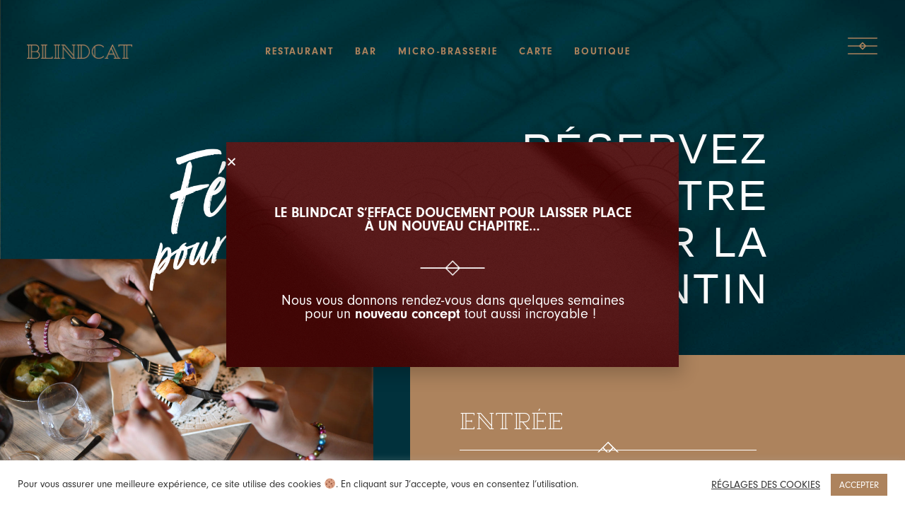

--- FILE ---
content_type: text/html; charset=UTF-8
request_url: https://leblindcat.com/menu-saint-valentin/
body_size: 19295
content:
<!doctype html>
<html lang="fr-FR">
<head>
	<meta charset="UTF-8">
	<meta name="viewport" content="width=device-width, initial-scale=1">
	<link rel="profile" href="https://gmpg.org/xfn/11">
	<meta name='robots' content='index, follow, max-image-preview:large, max-snippet:-1, max-video-preview:-1' />
	<style>img:is([sizes="auto" i], [sizes^="auto," i]) { contain-intrinsic-size: 3000px 1500px }</style>
	
	<!-- This site is optimized with the Yoast SEO plugin v25.1 - https://yoast.com/wordpress/plugins/seo/ -->
	<title>MENU SAINT-VALENTIN - Le Blindcat</title><link rel="preload" data-rocket-preload as="image" href="https://leblindcat.com/wp-content/uploads/2020/05/Blindcat_pattern-1.png" fetchpriority="high">
	<link rel="canonical" href="https://leblindcat.com/menu-saint-valentin/" />
	<meta property="og:locale" content="fr_FR" />
	<meta property="og:type" content="article" />
	<meta property="og:title" content="MENU SAINT-VALENTIN - Le Blindcat" />
	<meta property="og:description" content="RÉSERVEZ VOTRE MENU POUR LA SAINT-VALENTIN MENU à PARTAGER Pour 2 PERSONNES En plus, découvrez notre sélection de bières et vins pour accompagner votre repas de fête ! CARTE DES BOISSONS entrée Curry d’Aubergine &#038; Crumble aux Epices Douces Houmous de Brebis &#038; Légumes Rôtis à l’Origan (Poivrons – Tomates), Pain au Yaourt Saumon Mariné [&hellip;]" />
	<meta property="og:url" content="https://leblindcat.com/menu-saint-valentin/" />
	<meta property="og:site_name" content="Le Blindcat" />
	<meta property="article:modified_time" content="2021-02-01T13:22:45+00:00" />
	<meta property="og:image" content="https://leblindcat.com/wp-content/uploads/2021/01/Fichier-1@3x-2-1024x780.png" />
	<meta name="twitter:card" content="summary_large_image" />
	<meta name="twitter:label1" content="Durée de lecture estimée" />
	<meta name="twitter:data1" content="1 minute" />
	<script type="application/ld+json" class="yoast-schema-graph">{"@context":"https://schema.org","@graph":[{"@type":"WebPage","@id":"https://leblindcat.com/menu-saint-valentin/","url":"https://leblindcat.com/menu-saint-valentin/","name":"MENU SAINT-VALENTIN - Le Blindcat","isPartOf":{"@id":"https://leblindcat.com/#website"},"primaryImageOfPage":{"@id":"https://leblindcat.com/menu-saint-valentin/#primaryimage"},"image":{"@id":"https://leblindcat.com/menu-saint-valentin/#primaryimage"},"thumbnailUrl":"https://leblindcat.com/wp-content/uploads/2021/01/Fichier-1@3x-2-1024x780.png","datePublished":"2021-01-29T12:38:35+00:00","dateModified":"2021-02-01T13:22:45+00:00","breadcrumb":{"@id":"https://leblindcat.com/menu-saint-valentin/#breadcrumb"},"inLanguage":"fr-FR","potentialAction":[{"@type":"ReadAction","target":["https://leblindcat.com/menu-saint-valentin/"]}]},{"@type":"ImageObject","inLanguage":"fr-FR","@id":"https://leblindcat.com/menu-saint-valentin/#primaryimage","url":"https://leblindcat.com/wp-content/uploads/2021/01/Fichier-1@3x-2-1024x780.png","contentUrl":"https://leblindcat.com/wp-content/uploads/2021/01/Fichier-1@3x-2-1024x780.png"},{"@type":"BreadcrumbList","@id":"https://leblindcat.com/menu-saint-valentin/#breadcrumb","itemListElement":[{"@type":"ListItem","position":1,"name":"Accueil","item":"https://leblindcat.com/"},{"@type":"ListItem","position":2,"name":"MENU SAINT-VALENTIN"}]},{"@type":"WebSite","@id":"https://leblindcat.com/#website","url":"https://leblindcat.com/","name":"Le Blindcat","description":"Restaurant et bar de dégustation bières &amp; vins","publisher":{"@id":"https://leblindcat.com/#organization"},"potentialAction":[{"@type":"SearchAction","target":{"@type":"EntryPoint","urlTemplate":"https://leblindcat.com/?s={search_term_string}"},"query-input":{"@type":"PropertyValueSpecification","valueRequired":true,"valueName":"search_term_string"}}],"inLanguage":"fr-FR"},{"@type":"Organization","@id":"https://leblindcat.com/#organization","name":"Le Blindcat","url":"https://leblindcat.com/","logo":{"@type":"ImageObject","inLanguage":"fr-FR","@id":"https://leblindcat.com/#/schema/logo/image/","url":"https://leblindcat.com/wp-content/uploads/2020/07/Blindcat_restobar_mini_logo.png","contentUrl":"https://leblindcat.com/wp-content/uploads/2020/07/Blindcat_restobar_mini_logo.png","width":1265,"height":166,"caption":"Le Blindcat"},"image":{"@id":"https://leblindcat.com/#/schema/logo/image/"}}]}</script>
	<!-- / Yoast SEO plugin. -->


<link rel='dns-prefetch' href='//www.googletagmanager.com' />
<link rel="alternate" type="application/rss+xml" title="Le Blindcat &raquo; Flux" href="https://leblindcat.com/feed/" />
<link rel="alternate" type="application/rss+xml" title="Le Blindcat &raquo; Flux des commentaires" href="https://leblindcat.com/comments/feed/" />
<link rel="stylesheet" type="text/css" href="https://use.typekit.net/ukx4mlu.css"><style id='wp-emoji-styles-inline-css'>

	img.wp-smiley, img.emoji {
		display: inline !important;
		border: none !important;
		box-shadow: none !important;
		height: 1em !important;
		width: 1em !important;
		margin: 0 0.07em !important;
		vertical-align: -0.1em !important;
		background: none !important;
		padding: 0 !important;
	}
</style>
<style id='global-styles-inline-css'>
:root{--wp--preset--aspect-ratio--square: 1;--wp--preset--aspect-ratio--4-3: 4/3;--wp--preset--aspect-ratio--3-4: 3/4;--wp--preset--aspect-ratio--3-2: 3/2;--wp--preset--aspect-ratio--2-3: 2/3;--wp--preset--aspect-ratio--16-9: 16/9;--wp--preset--aspect-ratio--9-16: 9/16;--wp--preset--color--black: #000000;--wp--preset--color--cyan-bluish-gray: #abb8c3;--wp--preset--color--white: #ffffff;--wp--preset--color--pale-pink: #f78da7;--wp--preset--color--vivid-red: #cf2e2e;--wp--preset--color--luminous-vivid-orange: #ff6900;--wp--preset--color--luminous-vivid-amber: #fcb900;--wp--preset--color--light-green-cyan: #7bdcb5;--wp--preset--color--vivid-green-cyan: #00d084;--wp--preset--color--pale-cyan-blue: #8ed1fc;--wp--preset--color--vivid-cyan-blue: #0693e3;--wp--preset--color--vivid-purple: #9b51e0;--wp--preset--gradient--vivid-cyan-blue-to-vivid-purple: linear-gradient(135deg,rgba(6,147,227,1) 0%,rgb(155,81,224) 100%);--wp--preset--gradient--light-green-cyan-to-vivid-green-cyan: linear-gradient(135deg,rgb(122,220,180) 0%,rgb(0,208,130) 100%);--wp--preset--gradient--luminous-vivid-amber-to-luminous-vivid-orange: linear-gradient(135deg,rgba(252,185,0,1) 0%,rgba(255,105,0,1) 100%);--wp--preset--gradient--luminous-vivid-orange-to-vivid-red: linear-gradient(135deg,rgba(255,105,0,1) 0%,rgb(207,46,46) 100%);--wp--preset--gradient--very-light-gray-to-cyan-bluish-gray: linear-gradient(135deg,rgb(238,238,238) 0%,rgb(169,184,195) 100%);--wp--preset--gradient--cool-to-warm-spectrum: linear-gradient(135deg,rgb(74,234,220) 0%,rgb(151,120,209) 20%,rgb(207,42,186) 40%,rgb(238,44,130) 60%,rgb(251,105,98) 80%,rgb(254,248,76) 100%);--wp--preset--gradient--blush-light-purple: linear-gradient(135deg,rgb(255,206,236) 0%,rgb(152,150,240) 100%);--wp--preset--gradient--blush-bordeaux: linear-gradient(135deg,rgb(254,205,165) 0%,rgb(254,45,45) 50%,rgb(107,0,62) 100%);--wp--preset--gradient--luminous-dusk: linear-gradient(135deg,rgb(255,203,112) 0%,rgb(199,81,192) 50%,rgb(65,88,208) 100%);--wp--preset--gradient--pale-ocean: linear-gradient(135deg,rgb(255,245,203) 0%,rgb(182,227,212) 50%,rgb(51,167,181) 100%);--wp--preset--gradient--electric-grass: linear-gradient(135deg,rgb(202,248,128) 0%,rgb(113,206,126) 100%);--wp--preset--gradient--midnight: linear-gradient(135deg,rgb(2,3,129) 0%,rgb(40,116,252) 100%);--wp--preset--font-size--small: 13px;--wp--preset--font-size--medium: 20px;--wp--preset--font-size--large: 36px;--wp--preset--font-size--x-large: 42px;--wp--preset--spacing--20: 0.44rem;--wp--preset--spacing--30: 0.67rem;--wp--preset--spacing--40: 1rem;--wp--preset--spacing--50: 1.5rem;--wp--preset--spacing--60: 2.25rem;--wp--preset--spacing--70: 3.38rem;--wp--preset--spacing--80: 5.06rem;--wp--preset--shadow--natural: 6px 6px 9px rgba(0, 0, 0, 0.2);--wp--preset--shadow--deep: 12px 12px 50px rgba(0, 0, 0, 0.4);--wp--preset--shadow--sharp: 6px 6px 0px rgba(0, 0, 0, 0.2);--wp--preset--shadow--outlined: 6px 6px 0px -3px rgba(255, 255, 255, 1), 6px 6px rgba(0, 0, 0, 1);--wp--preset--shadow--crisp: 6px 6px 0px rgba(0, 0, 0, 1);}:root { --wp--style--global--content-size: 800px;--wp--style--global--wide-size: 1200px; }:where(body) { margin: 0; }.wp-site-blocks > .alignleft { float: left; margin-right: 2em; }.wp-site-blocks > .alignright { float: right; margin-left: 2em; }.wp-site-blocks > .aligncenter { justify-content: center; margin-left: auto; margin-right: auto; }:where(.wp-site-blocks) > * { margin-block-start: 24px; margin-block-end: 0; }:where(.wp-site-blocks) > :first-child { margin-block-start: 0; }:where(.wp-site-blocks) > :last-child { margin-block-end: 0; }:root { --wp--style--block-gap: 24px; }:root :where(.is-layout-flow) > :first-child{margin-block-start: 0;}:root :where(.is-layout-flow) > :last-child{margin-block-end: 0;}:root :where(.is-layout-flow) > *{margin-block-start: 24px;margin-block-end: 0;}:root :where(.is-layout-constrained) > :first-child{margin-block-start: 0;}:root :where(.is-layout-constrained) > :last-child{margin-block-end: 0;}:root :where(.is-layout-constrained) > *{margin-block-start: 24px;margin-block-end: 0;}:root :where(.is-layout-flex){gap: 24px;}:root :where(.is-layout-grid){gap: 24px;}.is-layout-flow > .alignleft{float: left;margin-inline-start: 0;margin-inline-end: 2em;}.is-layout-flow > .alignright{float: right;margin-inline-start: 2em;margin-inline-end: 0;}.is-layout-flow > .aligncenter{margin-left: auto !important;margin-right: auto !important;}.is-layout-constrained > .alignleft{float: left;margin-inline-start: 0;margin-inline-end: 2em;}.is-layout-constrained > .alignright{float: right;margin-inline-start: 2em;margin-inline-end: 0;}.is-layout-constrained > .aligncenter{margin-left: auto !important;margin-right: auto !important;}.is-layout-constrained > :where(:not(.alignleft):not(.alignright):not(.alignfull)){max-width: var(--wp--style--global--content-size);margin-left: auto !important;margin-right: auto !important;}.is-layout-constrained > .alignwide{max-width: var(--wp--style--global--wide-size);}body .is-layout-flex{display: flex;}.is-layout-flex{flex-wrap: wrap;align-items: center;}.is-layout-flex > :is(*, div){margin: 0;}body .is-layout-grid{display: grid;}.is-layout-grid > :is(*, div){margin: 0;}body{padding-top: 0px;padding-right: 0px;padding-bottom: 0px;padding-left: 0px;}a:where(:not(.wp-element-button)){text-decoration: underline;}:root :where(.wp-element-button, .wp-block-button__link){background-color: #32373c;border-width: 0;color: #fff;font-family: inherit;font-size: inherit;line-height: inherit;padding: calc(0.667em + 2px) calc(1.333em + 2px);text-decoration: none;}.has-black-color{color: var(--wp--preset--color--black) !important;}.has-cyan-bluish-gray-color{color: var(--wp--preset--color--cyan-bluish-gray) !important;}.has-white-color{color: var(--wp--preset--color--white) !important;}.has-pale-pink-color{color: var(--wp--preset--color--pale-pink) !important;}.has-vivid-red-color{color: var(--wp--preset--color--vivid-red) !important;}.has-luminous-vivid-orange-color{color: var(--wp--preset--color--luminous-vivid-orange) !important;}.has-luminous-vivid-amber-color{color: var(--wp--preset--color--luminous-vivid-amber) !important;}.has-light-green-cyan-color{color: var(--wp--preset--color--light-green-cyan) !important;}.has-vivid-green-cyan-color{color: var(--wp--preset--color--vivid-green-cyan) !important;}.has-pale-cyan-blue-color{color: var(--wp--preset--color--pale-cyan-blue) !important;}.has-vivid-cyan-blue-color{color: var(--wp--preset--color--vivid-cyan-blue) !important;}.has-vivid-purple-color{color: var(--wp--preset--color--vivid-purple) !important;}.has-black-background-color{background-color: var(--wp--preset--color--black) !important;}.has-cyan-bluish-gray-background-color{background-color: var(--wp--preset--color--cyan-bluish-gray) !important;}.has-white-background-color{background-color: var(--wp--preset--color--white) !important;}.has-pale-pink-background-color{background-color: var(--wp--preset--color--pale-pink) !important;}.has-vivid-red-background-color{background-color: var(--wp--preset--color--vivid-red) !important;}.has-luminous-vivid-orange-background-color{background-color: var(--wp--preset--color--luminous-vivid-orange) !important;}.has-luminous-vivid-amber-background-color{background-color: var(--wp--preset--color--luminous-vivid-amber) !important;}.has-light-green-cyan-background-color{background-color: var(--wp--preset--color--light-green-cyan) !important;}.has-vivid-green-cyan-background-color{background-color: var(--wp--preset--color--vivid-green-cyan) !important;}.has-pale-cyan-blue-background-color{background-color: var(--wp--preset--color--pale-cyan-blue) !important;}.has-vivid-cyan-blue-background-color{background-color: var(--wp--preset--color--vivid-cyan-blue) !important;}.has-vivid-purple-background-color{background-color: var(--wp--preset--color--vivid-purple) !important;}.has-black-border-color{border-color: var(--wp--preset--color--black) !important;}.has-cyan-bluish-gray-border-color{border-color: var(--wp--preset--color--cyan-bluish-gray) !important;}.has-white-border-color{border-color: var(--wp--preset--color--white) !important;}.has-pale-pink-border-color{border-color: var(--wp--preset--color--pale-pink) !important;}.has-vivid-red-border-color{border-color: var(--wp--preset--color--vivid-red) !important;}.has-luminous-vivid-orange-border-color{border-color: var(--wp--preset--color--luminous-vivid-orange) !important;}.has-luminous-vivid-amber-border-color{border-color: var(--wp--preset--color--luminous-vivid-amber) !important;}.has-light-green-cyan-border-color{border-color: var(--wp--preset--color--light-green-cyan) !important;}.has-vivid-green-cyan-border-color{border-color: var(--wp--preset--color--vivid-green-cyan) !important;}.has-pale-cyan-blue-border-color{border-color: var(--wp--preset--color--pale-cyan-blue) !important;}.has-vivid-cyan-blue-border-color{border-color: var(--wp--preset--color--vivid-cyan-blue) !important;}.has-vivid-purple-border-color{border-color: var(--wp--preset--color--vivid-purple) !important;}.has-vivid-cyan-blue-to-vivid-purple-gradient-background{background: var(--wp--preset--gradient--vivid-cyan-blue-to-vivid-purple) !important;}.has-light-green-cyan-to-vivid-green-cyan-gradient-background{background: var(--wp--preset--gradient--light-green-cyan-to-vivid-green-cyan) !important;}.has-luminous-vivid-amber-to-luminous-vivid-orange-gradient-background{background: var(--wp--preset--gradient--luminous-vivid-amber-to-luminous-vivid-orange) !important;}.has-luminous-vivid-orange-to-vivid-red-gradient-background{background: var(--wp--preset--gradient--luminous-vivid-orange-to-vivid-red) !important;}.has-very-light-gray-to-cyan-bluish-gray-gradient-background{background: var(--wp--preset--gradient--very-light-gray-to-cyan-bluish-gray) !important;}.has-cool-to-warm-spectrum-gradient-background{background: var(--wp--preset--gradient--cool-to-warm-spectrum) !important;}.has-blush-light-purple-gradient-background{background: var(--wp--preset--gradient--blush-light-purple) !important;}.has-blush-bordeaux-gradient-background{background: var(--wp--preset--gradient--blush-bordeaux) !important;}.has-luminous-dusk-gradient-background{background: var(--wp--preset--gradient--luminous-dusk) !important;}.has-pale-ocean-gradient-background{background: var(--wp--preset--gradient--pale-ocean) !important;}.has-electric-grass-gradient-background{background: var(--wp--preset--gradient--electric-grass) !important;}.has-midnight-gradient-background{background: var(--wp--preset--gradient--midnight) !important;}.has-small-font-size{font-size: var(--wp--preset--font-size--small) !important;}.has-medium-font-size{font-size: var(--wp--preset--font-size--medium) !important;}.has-large-font-size{font-size: var(--wp--preset--font-size--large) !important;}.has-x-large-font-size{font-size: var(--wp--preset--font-size--x-large) !important;}
:root :where(.wp-block-pullquote){font-size: 1.5em;line-height: 1.6;}
</style>
<link rel='stylesheet' id='cookie-law-info-css' href='https://leblindcat.com/wp-content/plugins/cookie-law-info/legacy/public/css/cookie-law-info-public.css?ver=3.2.10' media='all' />
<link rel='stylesheet' id='cookie-law-info-gdpr-css' href='https://leblindcat.com/wp-content/plugins/cookie-law-info/legacy/public/css/cookie-law-info-gdpr.css?ver=3.2.10' media='all' />
<link rel='stylesheet' id='hello-elementor-css' href='https://leblindcat.com/wp-content/themes/hello-elementor/style.min.css?ver=3.4.1' media='all' />
<link rel='stylesheet' id='hello-elementor-theme-style-css' href='https://leblindcat.com/wp-content/themes/hello-elementor/theme.min.css?ver=3.4.1' media='all' />
<link rel='stylesheet' id='hello-elementor-header-footer-css' href='https://leblindcat.com/wp-content/themes/hello-elementor/header-footer.min.css?ver=3.4.1' media='all' />
<link rel='stylesheet' id='e-sticky-css' href='https://leblindcat.com/wp-content/plugins/elementor-pro/assets/css/modules/sticky.min.css?ver=3.28.4' media='all' />
<link rel='stylesheet' id='elementor-frontend-css' href='https://leblindcat.com/wp-content/plugins/elementor/assets/css/frontend.min.css?ver=3.28.4' media='all' />
<link rel='stylesheet' id='widget-image-css' href='https://leblindcat.com/wp-content/plugins/elementor/assets/css/widget-image.min.css?ver=3.28.4' media='all' />
<link rel='stylesheet' id='widget-nav-menu-css' href='https://leblindcat.com/wp-content/plugins/elementor-pro/assets/css/widget-nav-menu.min.css?ver=3.28.4' media='all' />
<link rel='stylesheet' id='e-animation-shrink-css' href='https://leblindcat.com/wp-content/plugins/elementor/assets/lib/animations/styles/e-animation-shrink.min.css?ver=3.28.4' media='all' />
<link rel='stylesheet' id='widget-divider-css' href='https://leblindcat.com/wp-content/plugins/elementor/assets/css/widget-divider.min.css?ver=3.28.4' media='all' />
<link rel='stylesheet' id='widget-heading-css' href='https://leblindcat.com/wp-content/plugins/elementor/assets/css/widget-heading.min.css?ver=3.28.4' media='all' />
<link rel='stylesheet' id='widget-icon-list-css' href='https://leblindcat.com/wp-content/plugins/elementor/assets/css/widget-icon-list.min.css?ver=3.28.4' media='all' />
<link rel='stylesheet' id='e-animation-fadeIn-css' href='https://leblindcat.com/wp-content/plugins/elementor/assets/lib/animations/styles/fadeIn.min.css?ver=3.28.4' media='all' />
<link rel='stylesheet' id='e-popup-css' href='https://leblindcat.com/wp-content/plugins/elementor-pro/assets/css/conditionals/popup.min.css?ver=3.28.4' media='all' />
<link rel='stylesheet' id='e-animation-fadeInRight-css' href='https://leblindcat.com/wp-content/plugins/elementor/assets/lib/animations/styles/fadeInRight.min.css?ver=3.28.4' media='all' />
<link rel='stylesheet' id='e-animation-slideInRight-css' href='https://leblindcat.com/wp-content/plugins/elementor/assets/lib/animations/styles/slideInRight.min.css?ver=3.28.4' media='all' />
<link rel='stylesheet' id='e-animation-slideInLeft-css' href='https://leblindcat.com/wp-content/plugins/elementor/assets/lib/animations/styles/slideInLeft.min.css?ver=3.28.4' media='all' />
<link rel='stylesheet' id='e-animation-fadeInLeft-css' href='https://leblindcat.com/wp-content/plugins/elementor/assets/lib/animations/styles/fadeInLeft.min.css?ver=3.28.4' media='all' />
<link rel='stylesheet' id='elementor-icons-css' href='https://leblindcat.com/wp-content/plugins/elementor/assets/lib/eicons/css/elementor-icons.min.css?ver=5.36.0' media='all' />
<link rel='stylesheet' id='elementor-post-14-css' href='https://leblindcat.com/wp-content/uploads/elementor/css/post-14.css?ver=1749559049' media='all' />
<link rel='stylesheet' id='e-motion-fx-css' href='https://leblindcat.com/wp-content/plugins/elementor-pro/assets/css/modules/motion-fx.min.css?ver=3.28.4' media='all' />
<link rel='stylesheet' id='widget-price-list-css' href='https://leblindcat.com/wp-content/plugins/elementor-pro/assets/css/widget-price-list.min.css?ver=3.28.4' media='all' />
<link rel='stylesheet' id='widget-form-css' href='https://leblindcat.com/wp-content/plugins/elementor-pro/assets/css/widget-form.min.css?ver=3.28.4' media='all' />
<link rel='stylesheet' id='e-animation-fadeInUp-css' href='https://leblindcat.com/wp-content/plugins/elementor/assets/lib/animations/styles/fadeInUp.min.css?ver=3.28.4' media='all' />
<link rel='stylesheet' id='widget-spacer-css' href='https://leblindcat.com/wp-content/plugins/elementor/assets/css/widget-spacer.min.css?ver=3.28.4' media='all' />
<link rel='stylesheet' id='elementor-post-768-css' href='https://leblindcat.com/wp-content/uploads/elementor/css/post-768.css?ver=1749559124' media='all' />
<link rel='stylesheet' id='elementor-post-45-css' href='https://leblindcat.com/wp-content/uploads/elementor/css/post-45.css?ver=1757339530' media='all' />
<link rel='stylesheet' id='elementor-post-153-css' href='https://leblindcat.com/wp-content/uploads/elementor/css/post-153.css?ver=1764589469' media='all' />
<link rel='stylesheet' id='elementor-post-10199-css' href='https://leblindcat.com/wp-content/uploads/elementor/css/post-10199.css?ver=1757339397' media='all' />
<link rel='stylesheet' id='elementor-post-1249-css' href='https://leblindcat.com/wp-content/uploads/elementor/css/post-1249.css?ver=1749559050' media='all' />
<link rel='stylesheet' id='elementor-post-493-css' href='https://leblindcat.com/wp-content/uploads/elementor/css/post-493.css?ver=1757339530' media='all' />
<link rel='stylesheet' id='elementor-post-405-css' href='https://leblindcat.com/wp-content/uploads/elementor/css/post-405.css?ver=1749559050' media='all' />
<link rel='stylesheet' id='elementor-post-179-css' href='https://leblindcat.com/wp-content/uploads/elementor/css/post-179.css?ver=1749559050' media='all' />
<link rel='stylesheet' id='elementor-icons-shared-0-css' href='https://leblindcat.com/wp-content/plugins/elementor/assets/lib/font-awesome/css/fontawesome.min.css?ver=5.15.3' media='all' />
<link rel='stylesheet' id='elementor-icons-fa-solid-css' href='https://leblindcat.com/wp-content/plugins/elementor/assets/lib/font-awesome/css/solid.min.css?ver=5.15.3' media='all' />
<link rel='stylesheet' id='elementor-icons-fa-brands-css' href='https://leblindcat.com/wp-content/plugins/elementor/assets/lib/font-awesome/css/brands.min.css?ver=5.15.3' media='all' />
<script src="https://leblindcat.com/wp-includes/js/jquery/jquery.min.js?ver=3.7.1" id="jquery-core-js"></script>
<script src="https://leblindcat.com/wp-includes/js/jquery/jquery-migrate.min.js?ver=3.4.1" id="jquery-migrate-js"></script>
<script id="cookie-law-info-js-extra">
var Cli_Data = {"nn_cookie_ids":[],"cookielist":[],"non_necessary_cookies":[],"ccpaEnabled":"","ccpaRegionBased":"","ccpaBarEnabled":"","strictlyEnabled":["necessary","obligatoire"],"ccpaType":"gdpr","js_blocking":"1","custom_integration":"","triggerDomRefresh":"","secure_cookies":""};
var cli_cookiebar_settings = {"animate_speed_hide":"500","animate_speed_show":"500","background":"#FFF","border":"#b1a6a6c2","border_on":"","button_1_button_colour":"#ad835d","button_1_button_hover":"#8a694a","button_1_link_colour":"#fff","button_1_as_button":"1","button_1_new_win":"","button_2_button_colour":"#333","button_2_button_hover":"#292929","button_2_link_colour":"#444","button_2_as_button":"","button_2_hidebar":"","button_3_button_colour":"#dd3333","button_3_button_hover":"#b12929","button_3_link_colour":"#fff","button_3_as_button":"1","button_3_new_win":"","button_4_button_colour":"#000","button_4_button_hover":"#000000","button_4_link_colour":"#333333","button_4_as_button":"","button_7_button_colour":"#ad835d","button_7_button_hover":"#8a694a","button_7_link_colour":"#fff","button_7_as_button":"1","button_7_new_win":"","font_family":"inherit","header_fix":"","notify_animate_hide":"1","notify_animate_show":"1","notify_div_id":"#cookie-law-info-bar","notify_position_horizontal":"right","notify_position_vertical":"bottom","scroll_close":"","scroll_close_reload":"","accept_close_reload":"","reject_close_reload":"","showagain_tab":"","showagain_background":"#fff","showagain_border":"#000","showagain_div_id":"#cookie-law-info-again","showagain_x_position":"100px","text":"#333333","show_once_yn":"","show_once":"10000","logging_on":"","as_popup":"","popup_overlay":"1","bar_heading_text":"","cookie_bar_as":"banner","popup_showagain_position":"bottom-right","widget_position":"right"};
var log_object = {"ajax_url":"https:\/\/leblindcat.com\/wp-admin\/admin-ajax.php"};
</script>
<script src="https://leblindcat.com/wp-content/plugins/cookie-law-info/legacy/public/js/cookie-law-info-public.js?ver=3.2.10" id="cookie-law-info-js"></script>

<!-- Extrait de code de la balise Google (gtag.js) ajouté par Site Kit -->
<!-- Extrait Google Analytics ajouté par Site Kit -->
<script src="https://www.googletagmanager.com/gtag/js?id=G-MLK65PTYC1" id="google_gtagjs-js" async></script>
<script id="google_gtagjs-js-after">
window.dataLayer = window.dataLayer || [];function gtag(){dataLayer.push(arguments);}
gtag("set","linker",{"domains":["leblindcat.com"]});
gtag("js", new Date());
gtag("set", "developer_id.dZTNiMT", true);
gtag("config", "G-MLK65PTYC1");
</script>
<link rel="https://api.w.org/" href="https://leblindcat.com/wp-json/" /><link rel="alternate" title="JSON" type="application/json" href="https://leblindcat.com/wp-json/wp/v2/pages/768" /><link rel="EditURI" type="application/rsd+xml" title="RSD" href="https://leblindcat.com/xmlrpc.php?rsd" />
<link rel='shortlink' href='https://leblindcat.com/?p=768' />
<link rel="alternate" title="oEmbed (JSON)" type="application/json+oembed" href="https://leblindcat.com/wp-json/oembed/1.0/embed?url=https%3A%2F%2Fleblindcat.com%2Fmenu-saint-valentin%2F" />
<link rel="alternate" title="oEmbed (XML)" type="text/xml+oembed" href="https://leblindcat.com/wp-json/oembed/1.0/embed?url=https%3A%2F%2Fleblindcat.com%2Fmenu-saint-valentin%2F&#038;format=xml" />
<meta name="generator" content="Site Kit by Google 1.170.0" /><meta name="generator" content="Elementor 3.28.4; features: additional_custom_breakpoints, e_local_google_fonts; settings: css_print_method-external, google_font-enabled, font_display-auto">
			<style>
				.e-con.e-parent:nth-of-type(n+4):not(.e-lazyloaded):not(.e-no-lazyload),
				.e-con.e-parent:nth-of-type(n+4):not(.e-lazyloaded):not(.e-no-lazyload) * {
					background-image: none !important;
				}
				@media screen and (max-height: 1024px) {
					.e-con.e-parent:nth-of-type(n+3):not(.e-lazyloaded):not(.e-no-lazyload),
					.e-con.e-parent:nth-of-type(n+3):not(.e-lazyloaded):not(.e-no-lazyload) * {
						background-image: none !important;
					}
				}
				@media screen and (max-height: 640px) {
					.e-con.e-parent:nth-of-type(n+2):not(.e-lazyloaded):not(.e-no-lazyload),
					.e-con.e-parent:nth-of-type(n+2):not(.e-lazyloaded):not(.e-no-lazyload) * {
						background-image: none !important;
					}
				}
			</style>
			<link rel="icon" href="https://leblindcat.com/wp-content/uploads/2020/05/favicon_blindcat-100x100.png" sizes="32x32" />
<link rel="icon" href="https://leblindcat.com/wp-content/uploads/2020/05/favicon_blindcat.png" sizes="192x192" />
<link rel="apple-touch-icon" href="https://leblindcat.com/wp-content/uploads/2020/05/favicon_blindcat.png" />
<meta name="msapplication-TileImage" content="https://leblindcat.com/wp-content/uploads/2020/05/favicon_blindcat.png" />
<meta name="generator" content="WP Rocket 3.18.3" data-wpr-features="wpr_oci wpr_preload_links wpr_desktop" /></head>
<body class="wp-singular page-template page-template-elementor_header_footer page page-id-768 wp-custom-logo wp-embed-responsive wp-theme-hello-elementor hello-elementor-default elementor-default elementor-template-full-width elementor-kit-14 elementor-page elementor-page-768">


<a class="skip-link screen-reader-text" href="#content">Aller au contenu</a>

		<div  data-elementor-type="header" data-elementor-id="45" class="elementor elementor-45 elementor-location-header" data-elementor-post-type="elementor_library">
					<section class="elementor-section elementor-top-section elementor-element elementor-element-9b1d293 elementor-section-full_width elementor-section-height-min-height elementor-hidden-phone elementor-section-height-default elementor-section-items-middle" data-id="9b1d293" data-element_type="section" data-settings="{&quot;background_background&quot;:&quot;classic&quot;}">
						<div  class="elementor-container elementor-column-gap-default">
					<div class="elementor-column elementor-col-25 elementor-top-column elementor-element elementor-element-c238c2f" data-id="c238c2f" data-element_type="column">
			<div class="elementor-widget-wrap elementor-element-populated">
						<div class="elementor-element elementor-element-2e9069c elementor-widget elementor-widget-theme-site-logo elementor-widget-image" data-id="2e9069c" data-element_type="widget" data-settings="{&quot;sticky&quot;:&quot;top&quot;,&quot;sticky_offset&quot;:53,&quot;sticky_on&quot;:[&quot;desktop&quot;,&quot;tablet&quot;,&quot;mobile&quot;],&quot;sticky_effects_offset&quot;:0,&quot;sticky_anchor_link_offset&quot;:0}" data-widget_type="theme-site-logo.default">
				<div class="elementor-widget-container">
											<a href="https://leblindcat.com">
			<img width="1265" height="166" src="https://leblindcat.com/wp-content/uploads/2020/07/Blindcat_restobar_mini_logo.png" class="attachment-full size-full wp-image-98" alt="" srcset="https://leblindcat.com/wp-content/uploads/2020/07/Blindcat_restobar_mini_logo.png 1265w, https://leblindcat.com/wp-content/uploads/2020/07/Blindcat_restobar_mini_logo-600x79.png 600w, https://leblindcat.com/wp-content/uploads/2020/07/Blindcat_restobar_mini_logo-300x39.png 300w, https://leblindcat.com/wp-content/uploads/2020/07/Blindcat_restobar_mini_logo-1024x134.png 1024w, https://leblindcat.com/wp-content/uploads/2020/07/Blindcat_restobar_mini_logo-768x101.png 768w" sizes="(max-width: 1265px) 100vw, 1265px" />				</a>
											</div>
				</div>
					</div>
		</div>
				<div class="elementor-column elementor-col-25 elementor-top-column elementor-element elementor-element-241dddf elementor-hidden-tablet elementor-hidden-phone" data-id="241dddf" data-element_type="column">
			<div class="elementor-widget-wrap elementor-element-populated">
						<div class="elementor-element elementor-element-9d8a8f1 elementor-nav-menu__align-center elementor-nav-menu--dropdown-none elementor-widget elementor-widget-nav-menu" data-id="9d8a8f1" data-element_type="widget" data-settings="{&quot;layout&quot;:&quot;horizontal&quot;,&quot;submenu_icon&quot;:{&quot;value&quot;:&quot;&lt;i class=\&quot;fas fa-caret-down\&quot;&gt;&lt;\/i&gt;&quot;,&quot;library&quot;:&quot;fa-solid&quot;}}" data-widget_type="nav-menu.default">
				<div class="elementor-widget-container">
								<nav aria-label="Menu" class="elementor-nav-menu--main elementor-nav-menu__container elementor-nav-menu--layout-horizontal e--pointer-none">
				<ul id="menu-1-9d8a8f1" class="elementor-nav-menu"><li class="menu-item menu-item-type-custom menu-item-object-custom menu-item-home menu-item-106"><a href="https://leblindcat.com/#restaurant" class="elementor-item elementor-item-anchor">Restaurant</a></li>
<li class="menu-item menu-item-type-custom menu-item-object-custom menu-item-home menu-item-107"><a href="https://leblindcat.com/#bar" class="elementor-item elementor-item-anchor">Bar</a></li>
<li class="menu-item menu-item-type-custom menu-item-object-custom menu-item-home menu-item-633"><a href="https://leblindcat.com/#micro-brasserie" class="elementor-item elementor-item-anchor">Micro-brasserie</a></li>
<li class="menu-item menu-item-type-post_type menu-item-object-page menu-item-1540"><a href="https://leblindcat.com/carte/" class="elementor-item">Carte</a></li>
<li class="menu-item menu-item-type-custom menu-item-object-custom menu-item-716"><a href="https://leblindcat.com/boutique-2/" class="elementor-item">Boutique</a></li>
</ul>			</nav>
						<nav class="elementor-nav-menu--dropdown elementor-nav-menu__container" aria-hidden="true">
				<ul id="menu-2-9d8a8f1" class="elementor-nav-menu"><li class="menu-item menu-item-type-custom menu-item-object-custom menu-item-home menu-item-106"><a href="https://leblindcat.com/#restaurant" class="elementor-item elementor-item-anchor" tabindex="-1">Restaurant</a></li>
<li class="menu-item menu-item-type-custom menu-item-object-custom menu-item-home menu-item-107"><a href="https://leblindcat.com/#bar" class="elementor-item elementor-item-anchor" tabindex="-1">Bar</a></li>
<li class="menu-item menu-item-type-custom menu-item-object-custom menu-item-home menu-item-633"><a href="https://leblindcat.com/#micro-brasserie" class="elementor-item elementor-item-anchor" tabindex="-1">Micro-brasserie</a></li>
<li class="menu-item menu-item-type-post_type menu-item-object-page menu-item-1540"><a href="https://leblindcat.com/carte/" class="elementor-item" tabindex="-1">Carte</a></li>
<li class="menu-item menu-item-type-custom menu-item-object-custom menu-item-716"><a href="https://leblindcat.com/boutique-2/" class="elementor-item" tabindex="-1">Boutique</a></li>
</ul>			</nav>
						</div>
				</div>
					</div>
		</div>
				<div class="elementor-column elementor-col-25 elementor-top-column elementor-element elementor-element-85d1bcf elementor-hidden-phone" data-id="85d1bcf" data-element_type="column">
			<div class="elementor-widget-wrap elementor-element-populated">
						<div class="elementor-element elementor-element-6e3313d elementor-align-right elementor-tablet-align-right elementor-hidden-desktop elementor-hidden-tablet elementor-hidden-mobile elementor-widget elementor-widget-button" data-id="6e3313d" data-element_type="widget" data-settings="{&quot;sticky&quot;:&quot;top&quot;,&quot;sticky_offset&quot;:40,&quot;sticky_on&quot;:[&quot;desktop&quot;,&quot;tablet&quot;,&quot;mobile&quot;],&quot;sticky_effects_offset&quot;:0,&quot;sticky_anchor_link_offset&quot;:0}" data-widget_type="button.default">
				<div class="elementor-widget-container">
									<div class="elementor-button-wrapper">
					<a class="elementor-button elementor-button-link elementor-size-sm" href="https://leblindcat.com/reservez-votre-table/" target="_blank">
						<span class="elementor-button-content-wrapper">
						<span class="elementor-button-icon">
				<i aria-hidden="true" class="fas fa-concierge-bell"></i>			</span>
									<span class="elementor-button-text">Réservations</span>
					</span>
					</a>
				</div>
								</div>
				</div>
					</div>
		</div>
				<div class="elementor-column elementor-col-25 elementor-top-column elementor-element elementor-element-0a8c342" data-id="0a8c342" data-element_type="column">
			<div class="elementor-widget-wrap elementor-element-populated">
						<div class="elementor-element elementor-element-592f646 elementor-view-default elementor-widget elementor-widget-icon" data-id="592f646" data-element_type="widget" data-settings="{&quot;sticky&quot;:&quot;top&quot;,&quot;sticky_offset&quot;:40,&quot;sticky_on&quot;:[&quot;desktop&quot;,&quot;tablet&quot;,&quot;mobile&quot;],&quot;sticky_effects_offset&quot;:0,&quot;sticky_anchor_link_offset&quot;:0}" data-widget_type="icon.default">
				<div class="elementor-widget-container">
							<div class="elementor-icon-wrapper">
			<a class="elementor-icon elementor-animation-shrink" href="#elementor-action%3Aaction%3Dpopup%3Aopen%26settings%3DeyJpZCI6IjQwNSIsInRvZ2dsZSI6ZmFsc2V9">
			<svg xmlns="http://www.w3.org/2000/svg" width="75.015" height="42.026" viewBox="0 0 75.015 42.026"><path d="M75.015,40.727a1.3,1.3,0,0,1-1.3,1.3H1.3a1.3,1.3,0,1,1,0-2.6H73.715A1.3,1.3,0,0,1,75.015,40.727ZM1.3,2.6H73.715a1.3,1.3,0,0,0,0-2.6H1.3a1.3,1.3,0,0,0,0,2.6ZM75.015,21.013a1.3,1.3,0,0,1-1.3,1.3h-27.6L38.427,30a1.3,1.3,0,0,1-1.839,0L28.9,22.312H1.3a1.3,1.3,0,1,1,0-2.6H28.9l7.689-7.69a1.338,1.338,0,0,1,1.839,0l7.689,7.69h27.6A1.3,1.3,0,0,1,75.015,21.013Zm-42.439-1.3h9.863l-4.931-4.932Zm9.863,2.6H32.576l4.932,4.932Z"></path></svg>			</a>
		</div>
						</div>
				</div>
					</div>
		</div>
					</div>
		</section>
				<section class="elementor-section elementor-top-section elementor-element elementor-element-eac5860 elementor-section-full_width elementor-section-height-min-height elementor-hidden-desktop elementor-hidden-tablet elementor-section-height-default elementor-section-items-middle" data-id="eac5860" data-element_type="section" data-settings="{&quot;background_background&quot;:&quot;classic&quot;}">
						<div  class="elementor-container elementor-column-gap-default">
					<div class="elementor-column elementor-col-50 elementor-top-column elementor-element elementor-element-865e513" data-id="865e513" data-element_type="column">
			<div class="elementor-widget-wrap elementor-element-populated">
						<div class="elementor-element elementor-element-34fd9eb elementor-widget elementor-widget-theme-site-logo elementor-widget-image" data-id="34fd9eb" data-element_type="widget" data-widget_type="theme-site-logo.default">
				<div class="elementor-widget-container">
											<a href="https://leblindcat.com">
			<img width="1265" height="166" src="https://leblindcat.com/wp-content/uploads/2020/07/Blindcat_restobar_mini_logo.png" class="attachment-full size-full wp-image-98" alt="" srcset="https://leblindcat.com/wp-content/uploads/2020/07/Blindcat_restobar_mini_logo.png 1265w, https://leblindcat.com/wp-content/uploads/2020/07/Blindcat_restobar_mini_logo-600x79.png 600w, https://leblindcat.com/wp-content/uploads/2020/07/Blindcat_restobar_mini_logo-300x39.png 300w, https://leblindcat.com/wp-content/uploads/2020/07/Blindcat_restobar_mini_logo-1024x134.png 1024w, https://leblindcat.com/wp-content/uploads/2020/07/Blindcat_restobar_mini_logo-768x101.png 768w" sizes="(max-width: 1265px) 100vw, 1265px" />				</a>
											</div>
				</div>
					</div>
		</div>
				<div class="elementor-column elementor-col-50 elementor-top-column elementor-element elementor-element-0cd347c" data-id="0cd347c" data-element_type="column">
			<div class="elementor-widget-wrap elementor-element-populated">
						<div class="elementor-element elementor-element-23bb278 elementor-view-stacked elementor-shape-circle elementor-widget elementor-widget-icon" data-id="23bb278" data-element_type="widget" data-settings="{&quot;sticky&quot;:&quot;top&quot;,&quot;sticky_offset&quot;:15,&quot;sticky_on&quot;:[&quot;desktop&quot;,&quot;tablet&quot;,&quot;mobile&quot;],&quot;sticky_effects_offset&quot;:0,&quot;sticky_anchor_link_offset&quot;:0}" data-widget_type="icon.default">
				<div class="elementor-widget-container">
							<div class="elementor-icon-wrapper">
			<a class="elementor-icon elementor-animation-shrink" href="#elementor-action%3Aaction%3Dpopup%3Aopen%26settings%3DeyJpZCI6IjQ5MyIsInRvZ2dsZSI6ZmFsc2V9">
			<svg xmlns="http://www.w3.org/2000/svg" width="75.015" height="42.026" viewBox="0 0 75.015 42.026"><path d="M75.015,40.727a1.3,1.3,0,0,1-1.3,1.3H1.3a1.3,1.3,0,1,1,0-2.6H73.715A1.3,1.3,0,0,1,75.015,40.727ZM1.3,2.6H73.715a1.3,1.3,0,0,0,0-2.6H1.3a1.3,1.3,0,0,0,0,2.6ZM75.015,21.013a1.3,1.3,0,0,1-1.3,1.3h-27.6L38.427,30a1.3,1.3,0,0,1-1.839,0L28.9,22.312H1.3a1.3,1.3,0,1,1,0-2.6H28.9l7.689-7.69a1.338,1.338,0,0,1,1.839,0l7.689,7.69h27.6A1.3,1.3,0,0,1,75.015,21.013Zm-42.439-1.3h9.863l-4.931-4.932Zm9.863,2.6H32.576l4.932,4.932Z"></path></svg>			</a>
		</div>
						</div>
				</div>
					</div>
		</div>
					</div>
		</section>
				</div>
				<div  data-elementor-type="wp-page" data-elementor-id="768" class="elementor elementor-768" data-elementor-post-type="page">
						<section class="elementor-section elementor-top-section elementor-element elementor-element-a8738b2 elementor-section-height-min-height elementor-section-stretched elementor-reverse-tablet elementor-reverse-mobile elementor-section-boxed elementor-section-height-default elementor-section-items-middle" data-id="a8738b2" data-element_type="section" data-settings="{&quot;background_background&quot;:&quot;classic&quot;,&quot;stretch_section&quot;:&quot;section-stretched&quot;}">
							<div  class="elementor-background-overlay"></div>
							<div  class="elementor-container elementor-column-gap-default">
					<div class="elementor-column elementor-col-50 elementor-top-column elementor-element elementor-element-1c2dbb2" data-id="1c2dbb2" data-element_type="column" data-settings="{&quot;background_background&quot;:&quot;classic&quot;}">
			<div class="elementor-widget-wrap elementor-element-populated">
						<div class="elementor-element elementor-element-040b017 elementor-widget elementor-widget-image" data-id="040b017" data-element_type="widget" data-widget_type="image.default">
				<div class="elementor-widget-container">
															<img fetchpriority="high" decoding="async" width="800" height="609" src="https://leblindcat.com/wp-content/uploads/2021/01/Fichier-1@3x-2-1024x780.png" class="attachment-large size-large wp-image-788" alt="" srcset="https://leblindcat.com/wp-content/uploads/2021/01/Fichier-1@3x-2-1024x780.png 1024w, https://leblindcat.com/wp-content/uploads/2021/01/Fichier-1@3x-2-300x229.png 300w, https://leblindcat.com/wp-content/uploads/2021/01/Fichier-1@3x-2-768x585.png 768w, https://leblindcat.com/wp-content/uploads/2021/01/Fichier-1@3x-2-1536x1170.png 1536w, https://leblindcat.com/wp-content/uploads/2021/01/Fichier-1@3x-2-600x457.png 600w, https://leblindcat.com/wp-content/uploads/2021/01/Fichier-1@3x-2.png 2008w" sizes="(max-width: 800px) 100vw, 800px" />															</div>
				</div>
					</div>
		</div>
				<div class="elementor-column elementor-col-50 elementor-top-column elementor-element elementor-element-09e881d" data-id="09e881d" data-element_type="column" data-settings="{&quot;background_background&quot;:&quot;classic&quot;}">
			<div class="elementor-widget-wrap elementor-element-populated">
						<div class="elementor-element elementor-element-b4691c3 elementor-widget elementor-widget-heading" data-id="b4691c3" data-element_type="widget" data-widget_type="heading.default">
				<div class="elementor-widget-container">
					<h1 class="elementor-heading-title elementor-size-default">RÉSERVEZ VOTRE<BR> MENU POUR LA <BR>SAINT-VALENTIN</h1>				</div>
				</div>
					</div>
		</div>
					</div>
		</section>
				<section class="elementor-section elementor-top-section elementor-element elementor-element-060407f elementor-section-full_width elementor-section-height-default elementor-section-height-default" data-id="060407f" data-element_type="section" data-settings="{&quot;background_background&quot;:&quot;classic&quot;}">
						<div  class="elementor-container elementor-column-gap-default">
					<div class="elementor-column elementor-col-50 elementor-top-column elementor-element elementor-element-fd22d2d" data-id="fd22d2d" data-element_type="column">
			<div class="elementor-widget-wrap elementor-element-populated">
						<div class="elementor-element elementor-element-7b3b414 elementor-widget elementor-widget-image" data-id="7b3b414" data-element_type="widget" data-settings="{&quot;motion_fx_motion_fx_scrolling&quot;:&quot;yes&quot;,&quot;motion_fx_translateY_effect&quot;:&quot;yes&quot;,&quot;motion_fx_devices&quot;:[&quot;desktop&quot;,&quot;tablet&quot;],&quot;motion_fx_translateY_speed&quot;:{&quot;unit&quot;:&quot;px&quot;,&quot;size&quot;:4,&quot;sizes&quot;:[]},&quot;motion_fx_translateY_affectedRange&quot;:{&quot;unit&quot;:&quot;%&quot;,&quot;size&quot;:&quot;&quot;,&quot;sizes&quot;:{&quot;start&quot;:0,&quot;end&quot;:100}}}" data-widget_type="image.default">
				<div class="elementor-widget-container">
															<img decoding="async" width="800" height="534" src="https://leblindcat.com/wp-content/uploads/2020/07/gourmand-blindcat-saint-chamond-1024x683.jpg" class="attachment-large size-large wp-image-129" alt="" srcset="https://leblindcat.com/wp-content/uploads/2020/07/gourmand-blindcat-saint-chamond-1024x683.jpg 1024w, https://leblindcat.com/wp-content/uploads/2020/07/gourmand-blindcat-saint-chamond-600x400.jpg 600w, https://leblindcat.com/wp-content/uploads/2020/07/gourmand-blindcat-saint-chamond-300x200.jpg 300w, https://leblindcat.com/wp-content/uploads/2020/07/gourmand-blindcat-saint-chamond-768x512.jpg 768w, https://leblindcat.com/wp-content/uploads/2020/07/gourmand-blindcat-saint-chamond-1536x1024.jpg 1536w, https://leblindcat.com/wp-content/uploads/2020/07/gourmand-blindcat-saint-chamond-2048x1365.jpg 2048w" sizes="(max-width: 800px) 100vw, 800px" />															</div>
				</div>
				<div class="elementor-element elementor-element-906e40d elementor-widget elementor-widget-heading" data-id="906e40d" data-element_type="widget" data-settings="{&quot;motion_fx_motion_fx_scrolling&quot;:&quot;yes&quot;,&quot;motion_fx_devices&quot;:[&quot;desktop&quot;,&quot;tablet&quot;,&quot;mobile&quot;]}" data-widget_type="heading.default">
				<div class="elementor-widget-container">
					<h3 class="elementor-heading-title elementor-size-default">MENU à PARTAGER<BR> Pour 2 PERSONNES</h3>				</div>
				</div>
				<div class="elementor-element elementor-element-cc39f0f elementor-widget elementor-widget-text-editor" data-id="cc39f0f" data-element_type="widget" data-widget_type="text-editor.default">
				<div class="elementor-widget-container">
									<p>En plus, découvrez notre sélection de bières et vins pour accompagner votre repas de fête !</p>								</div>
				</div>
				<div class="elementor-element elementor-element-fc387e0 elementor-align-left elementor-tablet-align-left elementor-mobile-align-left elementor-widget elementor-widget-button" data-id="fc387e0" data-element_type="widget" data-widget_type="button.default">
				<div class="elementor-widget-container">
									<div class="elementor-button-wrapper">
					<a class="elementor-button elementor-button-link elementor-size-sm" href="https://leblindcat.com/menu/boisson_Blindcat_ST-VALENTIN.pdf" target="_blank">
						<span class="elementor-button-content-wrapper">
									<span class="elementor-button-text">CARTE DES BOISSONS</span>
					</span>
					</a>
				</div>
								</div>
				</div>
				<div class="elementor-element elementor-element-8d14dbb elementor-hidden-phone elementor-widget elementor-widget-image" data-id="8d14dbb" data-element_type="widget" data-settings="{&quot;motion_fx_motion_fx_scrolling&quot;:&quot;yes&quot;,&quot;motion_fx_translateY_effect&quot;:&quot;yes&quot;,&quot;motion_fx_translateY_speed&quot;:{&quot;unit&quot;:&quot;px&quot;,&quot;size&quot;:4,&quot;sizes&quot;:[]},&quot;motion_fx_translateY_affectedRange&quot;:{&quot;unit&quot;:&quot;%&quot;,&quot;size&quot;:&quot;&quot;,&quot;sizes&quot;:{&quot;start&quot;:0,&quot;end&quot;:100}},&quot;motion_fx_devices&quot;:[&quot;desktop&quot;,&quot;tablet&quot;,&quot;mobile&quot;]}" data-widget_type="image.default">
				<div class="elementor-widget-container">
															<img decoding="async" width="258" height="1001" src="https://leblindcat.com/wp-content/uploads/2021/01/Fichier-2@3x.png" class="attachment-large size-large wp-image-789" alt="" srcset="https://leblindcat.com/wp-content/uploads/2021/01/Fichier-2@3x.png 258w, https://leblindcat.com/wp-content/uploads/2021/01/Fichier-2@3x-77x300.png 77w" sizes="(max-width: 258px) 100vw, 258px" />															</div>
				</div>
					</div>
		</div>
				<div class="elementor-column elementor-col-50 elementor-top-column elementor-element elementor-element-a82d28f" data-id="a82d28f" data-element_type="column" data-settings="{&quot;background_background&quot;:&quot;classic&quot;}">
			<div class="elementor-widget-wrap elementor-element-populated">
						<div class="elementor-element elementor-element-b5ce31d elementor-widget elementor-widget-heading" data-id="b5ce31d" data-element_type="widget" data-widget_type="heading.default">
				<div class="elementor-widget-container">
					<h3 class="elementor-heading-title elementor-size-default">entrée</h3>				</div>
				</div>
				<div class="elementor-element elementor-element-91c6bda elementor-view-default elementor-widget elementor-widget-icon" data-id="91c6bda" data-element_type="widget" data-widget_type="icon.default">
				<div class="elementor-widget-container">
							<div class="elementor-icon-wrapper">
			<div class="elementor-icon">
			<svg xmlns="http://www.w3.org/2000/svg" xmlns:xlink="http://www.w3.org/1999/xlink" id="Calque_1" x="0px" y="0px" viewBox="0 0 37.8 18.9" style="enable-background:new 0 0 37.8 18.9;" xml:space="preserve"><polygon points="2.8,18.9 9.7,12 16.2,18.9 18.9,18.9 11.1,10.6 18.9,2.8 26.7,10.6 18.9,18.9 21.7,18.9 28.1,12 35,18.9 37.8,18.9   18.9,0 0,18.9 "></polygon></svg>			</div>
		</div>
						</div>
				</div>
				<div class="elementor-element elementor-element-7148c6a elementor-widget-divider--view-line elementor-widget elementor-widget-divider" data-id="7148c6a" data-element_type="widget" data-widget_type="divider.default">
				<div class="elementor-widget-container">
							<div class="elementor-divider">
			<span class="elementor-divider-separator">
						</span>
		</div>
						</div>
				</div>
				<div class="elementor-element elementor-element-30c7bfa elementor-widget elementor-widget-price-list" data-id="30c7bfa" data-element_type="widget" data-widget_type="price-list.default">
				<div class="elementor-widget-container">
					
		<ul class="elementor-price-list">

									<li><a class="elementor-price-list-item" href="#">				
				<div class="elementor-price-list-text">
									<div class="elementor-price-list-header">
											<span class="elementor-price-list-title">
							Curry d’Aubergine						</span>
																					</div>
															<p class="elementor-price-list-description">
							& Crumble aux Epices Douces 						</p>
								</div>
				</a></li>												<li><a class="elementor-price-list-item" href="#">				
				<div class="elementor-price-list-text">
									<div class="elementor-price-list-header">
											<span class="elementor-price-list-title">
							Houmous de Brebis & Légumes Rôtis à l’Origan						</span>
																					</div>
															<p class="elementor-price-list-description">
							(Poivrons – Tomates), Pain au Yaourt						</p>
								</div>
				</a></li>												<li><a class="elementor-price-list-item" href="#">				
				<div class="elementor-price-list-text">
									<div class="elementor-price-list-header">
											<span class="elementor-price-list-title">
							Saumon Mariné						</span>
																					</div>
															<p class="elementor-price-list-description">
							au Citron Confit de Beldis & Sel de Guérande						</p>
								</div>
				</a></li>					
		</ul>

						</div>
				</div>
				<div class="elementor-element elementor-element-29c35a5 elementor-widget elementor-widget-heading" data-id="29c35a5" data-element_type="widget" data-widget_type="heading.default">
				<div class="elementor-widget-container">
					<h3 class="elementor-heading-title elementor-size-default">PLAT Chaud</h3>				</div>
				</div>
				<div class="elementor-element elementor-element-834ef3b elementor-view-default elementor-widget elementor-widget-icon" data-id="834ef3b" data-element_type="widget" data-widget_type="icon.default">
				<div class="elementor-widget-container">
							<div class="elementor-icon-wrapper">
			<div class="elementor-icon">
			<svg xmlns="http://www.w3.org/2000/svg" xmlns:xlink="http://www.w3.org/1999/xlink" id="Calque_1" x="0px" y="0px" viewBox="0 0 37.8 18.9" style="enable-background:new 0 0 37.8 18.9;" xml:space="preserve"><polygon points="2.8,18.9 9.7,12 16.2,18.9 18.9,18.9 11.1,10.6 18.9,2.8 26.7,10.6 18.9,18.9 21.7,18.9 28.1,12 35,18.9 37.8,18.9   18.9,0 0,18.9 "></polygon></svg>			</div>
		</div>
						</div>
				</div>
				<div class="elementor-element elementor-element-a6158b1 elementor-widget-divider--view-line elementor-widget elementor-widget-divider" data-id="a6158b1" data-element_type="widget" data-widget_type="divider.default">
				<div class="elementor-widget-container">
							<div class="elementor-divider">
			<span class="elementor-divider-separator">
						</span>
		</div>
						</div>
				</div>
				<div class="elementor-element elementor-element-18d58d2 elementor-widget elementor-widget-price-list" data-id="18d58d2" data-element_type="widget" data-widget_type="price-list.default">
				<div class="elementor-widget-container">
					
		<ul class="elementor-price-list">

									<li><a class="elementor-price-list-item" href="#">				
				<div class="elementor-price-list-text">
									<div class="elementor-price-list-header">
											<span class="elementor-price-list-title">
							Fondant de Veau Confit						</span>
																					</div>
															<p class="elementor-price-list-description">
							Jus de Braisage au Poivre Timut & Chapelure aux Cèpes 						</p>
								</div>
				</a></li>												<li><a class="elementor-price-list-item" href="#">				
				<div class="elementor-price-list-text">
									<div class="elementor-price-list-header">
											<span class="elementor-price-list-title">
							Lasagnes Roulées						</span>
																					</div>
															<p class="elementor-price-list-description">
							à la Crème de Champignons						</p>
								</div>
				</a></li>												<li><a class="elementor-price-list-item" href="#">				
				<div class="elementor-price-list-text">
									<div class="elementor-price-list-header">
											<span class="elementor-price-list-title">
							Gratin de Potimarron						</span>
																					</div>
															<p class="elementor-price-list-description">
							 au Gingembre						</p>
								</div>
				</a></li>					
		</ul>

						</div>
				</div>
				<div class="elementor-element elementor-element-5d80ebc elementor-widget elementor-widget-heading" data-id="5d80ebc" data-element_type="widget" data-widget_type="heading.default">
				<div class="elementor-widget-container">
					<h3 class="elementor-heading-title elementor-size-default">PLAT Chaud</h3>				</div>
				</div>
				<div class="elementor-element elementor-element-c9d4aa9 elementor-view-default elementor-widget elementor-widget-icon" data-id="c9d4aa9" data-element_type="widget" data-widget_type="icon.default">
				<div class="elementor-widget-container">
							<div class="elementor-icon-wrapper">
			<div class="elementor-icon">
			<svg xmlns="http://www.w3.org/2000/svg" xmlns:xlink="http://www.w3.org/1999/xlink" id="Calque_1" x="0px" y="0px" viewBox="0 0 37.8 18.9" style="enable-background:new 0 0 37.8 18.9;" xml:space="preserve"><polygon points="2.8,18.9 9.7,12 16.2,18.9 18.9,18.9 11.1,10.6 18.9,2.8 26.7,10.6 18.9,18.9 21.7,18.9 28.1,12 35,18.9 37.8,18.9   18.9,0 0,18.9 "></polygon></svg>			</div>
		</div>
						</div>
				</div>
				<div class="elementor-element elementor-element-6071dc7 elementor-widget-divider--view-line elementor-widget elementor-widget-divider" data-id="6071dc7" data-element_type="widget" data-widget_type="divider.default">
				<div class="elementor-widget-container">
							<div class="elementor-divider">
			<span class="elementor-divider-separator">
						</span>
		</div>
						</div>
				</div>
				<div class="elementor-element elementor-element-b852c37 elementor-widget elementor-widget-price-list" data-id="b852c37" data-element_type="widget" data-widget_type="price-list.default">
				<div class="elementor-widget-container">
					
		<ul class="elementor-price-list">

									<li><a class="elementor-price-list-item" href="#">				
				<div class="elementor-price-list-text">
									<div class="elementor-price-list-header">
											<span class="elementor-price-list-title">
							Poire Pochée						</span>
																					</div>
															<p class="elementor-price-list-description">
							et Crémeux Fève de tonka 						</p>
								</div>
				</a></li>												<li><a class="elementor-price-list-item" href="#">				
				<div class="elementor-price-list-text">
									<div class="elementor-price-list-header">
											<span class="elementor-price-list-title">
							Croustillant Chocolat 						</span>
																					</div>
															<p class="elementor-price-list-description">
							& Cacahuètes Grillées au Caramel						</p>
								</div>
				</a></li>					
		</ul>

						</div>
				</div>
					</div>
		</div>
					</div>
		</section>
				<section class="elementor-section elementor-top-section elementor-element elementor-element-f1aab2f elementor-section-boxed elementor-section-height-default elementor-section-height-default elementor-invisible" data-id="f1aab2f" data-element_type="section" data-settings="{&quot;animation&quot;:&quot;fadeInUp&quot;}">
						<div  class="elementor-container elementor-column-gap-default">
					<div class="elementor-column elementor-col-50 elementor-top-column elementor-element elementor-element-ed7cc39" data-id="ed7cc39" data-element_type="column">
			<div class="elementor-widget-wrap elementor-element-populated">
						<div class="elementor-element elementor-element-9d09410 elementor-widget elementor-widget-heading" data-id="9d09410" data-element_type="widget" data-widget_type="heading.default">
				<div class="elementor-widget-container">
					<h3 class="elementor-heading-title elementor-size-default">RÉSERVEZ VOTRE REPAS DU 14 FÉVRIER</h3>				</div>
				</div>
				<div class="elementor-element elementor-element-85ae89e elementor-widget elementor-widget-text-editor" data-id="85ae89e" data-element_type="widget" data-widget_type="text-editor.default">
				<div class="elementor-widget-container">
									<p><strong>Fin des commandes :<br /></strong>le 10 février à 12h00</p><p><strong>A retirer :<br /></strong>Le vendredi 12 février : 16h00 &#8211; 18h00<br />le Samedi 13 et le dimanche 14 février : 10h00 – 12h00</p><p><strong>Tarif :</strong><br />35,00€ /pers</p>								</div>
				</div>
					</div>
		</div>
				<div class="elementor-column elementor-col-50 elementor-top-column elementor-element elementor-element-8e97787" data-id="8e97787" data-element_type="column">
			<div class="elementor-widget-wrap elementor-element-populated">
						<div class="elementor-element elementor-element-3ef1510 elementor-view-default elementor-widget elementor-widget-icon" data-id="3ef1510" data-element_type="widget" data-widget_type="icon.default">
				<div class="elementor-widget-container">
							<div class="elementor-icon-wrapper">
			<div class="elementor-icon">
			<svg xmlns="http://www.w3.org/2000/svg" xmlns:xlink="http://www.w3.org/1999/xlink" id="Calque_1" x="0px" y="0px" viewBox="0 0 37.8 18.9" style="enable-background:new 0 0 37.8 18.9;" xml:space="preserve"><polygon points="2.8,18.9 9.7,12 16.2,18.9 18.9,18.9 11.1,10.6 18.9,2.8 26.7,10.6 18.9,18.9 21.7,18.9 28.1,12 35,18.9 37.8,18.9   18.9,0 0,18.9 "></polygon></svg>			</div>
		</div>
						</div>
				</div>
				<div class="elementor-element elementor-element-ead614b elementor-widget-divider--view-line elementor-widget elementor-widget-divider" data-id="ead614b" data-element_type="widget" data-widget_type="divider.default">
				<div class="elementor-widget-container">
							<div class="elementor-divider">
			<span class="elementor-divider-separator">
						</span>
		</div>
						</div>
				</div>
				<div class="elementor-element elementor-element-18b5e79 elementor-button-align-stretch elementor-widget elementor-widget-form" data-id="18b5e79" data-element_type="widget" data-settings="{&quot;step_next_label&quot;:&quot;Suivant&quot;,&quot;step_previous_label&quot;:&quot;Pr\u00e9c\u00e9dent&quot;,&quot;button_width&quot;:&quot;100&quot;,&quot;step_type&quot;:&quot;number_text&quot;,&quot;step_icon_shape&quot;:&quot;circle&quot;}" data-widget_type="form.default">
				<div class="elementor-widget-container">
							<form class="elementor-form" method="post" name="Nouveau formulaire">
			<input type="hidden" name="post_id" value="768"/>
			<input type="hidden" name="form_id" value="18b5e79"/>
			<input type="hidden" name="referer_title" value="MENU SAINT-VALENTIN - Le Blindcat" />

							<input type="hidden" name="queried_id" value="768"/>
			
			<div class="elementor-form-fields-wrapper elementor-labels-above">
								<div class="elementor-field-type-text elementor-field-group elementor-column elementor-field-group-name elementor-col-100 elementor-field-required elementor-mark-required">
												<label for="form-field-name" class="elementor-field-label">
								Votre nom							</label>
														<input size="1" type="text" name="form_fields[name]" id="form-field-name" class="elementor-field elementor-size-sm  elementor-field-textual" placeholder="Nom" required="required">
											</div>
								<div class="elementor-field-type-email elementor-field-group elementor-column elementor-field-group-email elementor-col-100 elementor-field-required elementor-mark-required">
												<label for="form-field-email" class="elementor-field-label">
								Votre e-mail							</label>
														<input size="1" type="email" name="form_fields[email]" id="form-field-email" class="elementor-field elementor-size-sm  elementor-field-textual" placeholder="E-mail" required="required">
											</div>
								<div class="elementor-field-type-text elementor-field-group elementor-column elementor-field-group-message elementor-col-100 elementor-field-required elementor-mark-required">
												<label for="form-field-message" class="elementor-field-label">
								Votre numéro							</label>
														<input size="1" type="text" name="form_fields[message]" id="form-field-message" class="elementor-field elementor-size-sm  elementor-field-textual" placeholder="Tél." required="required">
											</div>
								<div class="elementor-field-type-textarea elementor-field-group elementor-column elementor-field-group-field_ff03438 elementor-col-100">
												<label for="form-field-field_ff03438" class="elementor-field-label">
								Ajoutez un message							</label>
						<textarea class="elementor-field-textual elementor-field  elementor-size-sm" name="form_fields[field_ff03438]" id="form-field-field_ff03438" rows="4" placeholder="Votre texte"></textarea>				</div>
								<div class="elementor-field-type-acceptance elementor-field-group elementor-column elementor-field-group-field_c690703 elementor-col-100">
							<div class="elementor-field-subgroup">
			<span class="elementor-field-option">
				<input type="checkbox" name="form_fields[field_c690703]" id="form-field-field_c690703" class="elementor-field elementor-size-sm  elementor-acceptance-field" checked="checked">
				<label for="form-field-field_c690703">Un membre de notre équipe vous rappelle pour finaliser votre commande.</label>			</span>
		</div>
						</div>
								<div class="elementor-field-group elementor-column elementor-field-type-submit elementor-col-100 e-form__buttons">
					<button class="elementor-button elementor-size-sm" type="submit">
						<span class="elementor-button-content-wrapper">
																						<span class="elementor-button-text">Envoyer</span>
													</span>
					</button>
				</div>
			</div>
		</form>
						</div>
				</div>
					</div>
		</div>
					</div>
		</section>
				<section class="elementor-section elementor-top-section elementor-element elementor-element-3388f21 elementor-section-full_width elementor-section-height-default elementor-section-height-default" data-id="3388f21" data-element_type="section" data-settings="{&quot;background_background&quot;:&quot;classic&quot;}">
						<div  class="elementor-container elementor-column-gap-default">
					<div class="elementor-column elementor-col-100 elementor-top-column elementor-element elementor-element-9a6eb3f" data-id="9a6eb3f" data-element_type="column">
			<div class="elementor-widget-wrap elementor-element-populated">
						<div class="elementor-element elementor-element-bfa4b75 elementor-widget elementor-widget-spacer" data-id="bfa4b75" data-element_type="widget" data-widget_type="spacer.default">
				<div class="elementor-widget-container">
							<div class="elementor-spacer">
			<div class="elementor-spacer-inner"></div>
		</div>
						</div>
				</div>
					</div>
		</div>
					</div>
		</section>
				</div>
				<div data-elementor-type="footer" data-elementor-id="153" class="elementor elementor-153 elementor-location-footer" data-elementor-post-type="elementor_library">
					<section class="elementor-section elementor-top-section elementor-element elementor-element-241e933 elementor-section-full_width elementor-section-height-default elementor-section-height-default" data-id="241e933" data-element_type="section" data-settings="{&quot;background_background&quot;:&quot;classic&quot;}">
						<div  class="elementor-container elementor-column-gap-default">
					<div class="elementor-column elementor-col-100 elementor-top-column elementor-element elementor-element-e60fab4" data-id="e60fab4" data-element_type="column">
			<div class="elementor-widget-wrap elementor-element-populated">
						<div class="elementor-element elementor-element-1cd6c66 elementor-view-default elementor-widget elementor-widget-icon" data-id="1cd6c66" data-element_type="widget" data-widget_type="icon.default">
				<div class="elementor-widget-container">
							<div class="elementor-icon-wrapper">
			<div class="elementor-icon">
			<svg xmlns="http://www.w3.org/2000/svg" xmlns:xlink="http://www.w3.org/1999/xlink" id="Calque_1" x="0px" y="0px" viewBox="0 0 37.8 18.9" style="enable-background:new 0 0 37.8 18.9;" xml:space="preserve"><polygon points="2.8,18.9 9.7,12 16.2,18.9 18.9,18.9 11.1,10.6 18.9,2.8 26.7,10.6 18.9,18.9 21.7,18.9 28.1,12 35,18.9 37.8,18.9   18.9,0 0,18.9 "></polygon></svg>			</div>
		</div>
						</div>
				</div>
				<div class="elementor-element elementor-element-7e31418 elementor-widget-divider--view-line elementor-widget elementor-widget-divider" data-id="7e31418" data-element_type="widget" data-widget_type="divider.default">
				<div class="elementor-widget-container">
							<div class="elementor-divider">
			<span class="elementor-divider-separator">
						</span>
		</div>
						</div>
				</div>
					</div>
		</div>
					</div>
		</section>
				<section class="elementor-section elementor-top-section elementor-element elementor-element-a4fa2b3 elementor-section-full_width elementor-section-height-default elementor-section-height-default" data-id="a4fa2b3" data-element_type="section" data-settings="{&quot;background_background&quot;:&quot;classic&quot;}">
						<div  class="elementor-container elementor-column-gap-default">
					<div class="elementor-column elementor-col-25 elementor-top-column elementor-element elementor-element-f1bdff1" data-id="f1bdff1" data-element_type="column">
			<div class="elementor-widget-wrap elementor-element-populated">
						<div class="elementor-element elementor-element-63dc766 elementor-widget elementor-widget-image" data-id="63dc766" data-element_type="widget" data-widget_type="image.default">
				<div class="elementor-widget-container">
															<img width="491" height="418" src="https://leblindcat.com/wp-content/uploads/2020/05/logo_blindcat.png" class="attachment-large size-large wp-image-20" alt="" srcset="https://leblindcat.com/wp-content/uploads/2020/05/logo_blindcat.png 491w, https://leblindcat.com/wp-content/uploads/2020/05/logo_blindcat-300x255.png 300w" sizes="(max-width: 491px) 100vw, 491px" />															</div>
				</div>
					</div>
		</div>
				<div class="elementor-column elementor-col-25 elementor-top-column elementor-element elementor-element-9e573a1" data-id="9e573a1" data-element_type="column">
			<div class="elementor-widget-wrap elementor-element-populated">
						<div class="elementor-element elementor-element-b4f1429 elementor-widget elementor-widget-heading" data-id="b4f1429" data-element_type="widget" data-widget_type="heading.default">
				<div class="elementor-widget-container">
					<h6 class="elementor-heading-title elementor-size-default">COORDONNÉES</h6>				</div>
				</div>
				<div class="elementor-element elementor-element-4bae72c elementor-widget elementor-widget-text-editor" data-id="4bae72c" data-element_type="widget" data-widget_type="text-editor.default">
				<div class="elementor-widget-container">
									<p>52, boulevard Waldeck Rousseau<br />42400 <strong>Saint Chamond<br /><a href="https://goo.gl/maps/mPCFwsNsE92Tmy3V8">— itinéraire</a></strong></p><p>T. 04 77 19 89 57<br />contact@leblindcat.com</p><p> </p>								</div>
				</div>
				<div class="elementor-element elementor-element-5ad5b5f elementor-widget elementor-widget-heading" data-id="5ad5b5f" data-element_type="widget" data-widget_type="heading.default">
				<div class="elementor-widget-container">
					<h6 class="elementor-heading-title elementor-size-default">#Blindcat</h6>				</div>
				</div>
				<div class="elementor-element elementor-element-20bb6e6 elementor-icon-list--layout-inline elementor-align-left elementor-mobile-align-left elementor-list-item-link-full_width elementor-widget elementor-widget-icon-list" data-id="20bb6e6" data-element_type="widget" data-widget_type="icon-list.default">
				<div class="elementor-widget-container">
							<ul class="elementor-icon-list-items elementor-inline-items">
							<li class="elementor-icon-list-item elementor-inline-item">
											<a href="https://www.instagram.com/blindcat.saintchamond/">

												<span class="elementor-icon-list-icon">
							<i aria-hidden="true" class="fab fa-instagram"></i>						</span>
										<span class="elementor-icon-list-text"></span>
											</a>
									</li>
								<li class="elementor-icon-list-item elementor-inline-item">
											<a href="https://www.facebook.com/blindcatsaintchamond/">

												<span class="elementor-icon-list-icon">
							<i aria-hidden="true" class="fab fa-facebook"></i>						</span>
										<span class="elementor-icon-list-text"></span>
											</a>
									</li>
						</ul>
						</div>
				</div>
					</div>
		</div>
				<div class="elementor-column elementor-col-25 elementor-top-column elementor-element elementor-element-092c15e" data-id="092c15e" data-element_type="column">
			<div class="elementor-widget-wrap elementor-element-populated">
						<div class="elementor-element elementor-element-02b29a8 elementor-widget elementor-widget-heading" data-id="02b29a8" data-element_type="widget" data-widget_type="heading.default">
				<div class="elementor-widget-container">
					<h6 class="elementor-heading-title elementor-size-default">HORAIRES<br> D'OUVERTURE
</h6>				</div>
				</div>
				<div class="elementor-element elementor-element-e9a837c elementor-widget elementor-widget-text-editor" data-id="e9a837c" data-element_type="widget" data-widget_type="text-editor.default">
				<div class="elementor-widget-container">
									<p><span style="text-decoration: underline;"><strong>Les Déjeuners du Blindcat</strong> </span>:<br />Du lundi au vendredi : service à partir de 12h—14h45</p><p><span style="text-decoration: underline;"><strong>Les Dîners au Blindcat</strong></span> :<br />Du mardi au samedi : à partir de 18h30 (fermeture espace restauration 23h00)</p><p><span style="text-decoration: underline;"><strong style="letter-spacing: 0px;">Bar de dégustation<br /></strong></span>du mardi au Samedi : 18h00 à 23h00</p><p>Nous nous réservons le droit de modifier nos horaires de fermeture&#8230; en fonction de l&rsquo;affluence. Merci pour votre compréhension</p>								</div>
				</div>
					</div>
		</div>
				<div class="elementor-column elementor-col-25 elementor-top-column elementor-element elementor-element-0e07c31" data-id="0e07c31" data-element_type="column">
			<div class="elementor-widget-wrap elementor-element-populated">
						<div class="elementor-element elementor-element-36db438 elementor-widget elementor-widget-heading" data-id="36db438" data-element_type="widget" data-widget_type="heading.default">
				<div class="elementor-widget-container">
					<h6 class="elementor-heading-title elementor-size-default">MENU</h6>				</div>
				</div>
				<div class="elementor-element elementor-element-c5f5f43 elementor-nav-menu__align-start elementor-nav-menu--dropdown-none elementor-widget elementor-widget-nav-menu" data-id="c5f5f43" data-element_type="widget" data-settings="{&quot;layout&quot;:&quot;vertical&quot;,&quot;submenu_icon&quot;:{&quot;value&quot;:&quot;&lt;i class=\&quot;fas fa-caret-down\&quot;&gt;&lt;\/i&gt;&quot;,&quot;library&quot;:&quot;fa-solid&quot;}}" data-widget_type="nav-menu.default">
				<div class="elementor-widget-container">
								<nav aria-label="Menu" class="elementor-nav-menu--main elementor-nav-menu__container elementor-nav-menu--layout-vertical e--pointer-none">
				<ul id="menu-1-c5f5f43" class="elementor-nav-menu sm-vertical"><li class="menu-item menu-item-type-post_type menu-item-object-page menu-item-home menu-item-1618"><a href="https://leblindcat.com/" class="elementor-item">Accueil</a></li>
<li class="menu-item menu-item-type-post_type menu-item-object-page menu-item-1621"><a href="https://leblindcat.com/carte-restaurant/" class="elementor-item">Carte Restaurant</a></li>
<li class="menu-item menu-item-type-post_type menu-item-object-page menu-item-1620"><a href="https://leblindcat.com/carte-bar-de-degustation/" class="elementor-item">Carte Bar de dégustation</a></li>
<li class="menu-item menu-item-type-post_type menu-item-object-page menu-item-2333"><a href="https://leblindcat.com/nos-evenements/" class="elementor-item">Nos évènements</a></li>
<li class="menu-item menu-item-type-post_type menu-item-object-page menu-item-1624"><a href="https://leblindcat.com/bon-cadeau/" class="elementor-item">Bon cadeau</a></li>
<li class="menu-item menu-item-type-post_type menu-item-object-page menu-item-1625"><a href="https://leblindcat.com/reservez-votre-table/" class="elementor-item">Réservez votre table</a></li>
</ul>			</nav>
						<nav class="elementor-nav-menu--dropdown elementor-nav-menu__container" aria-hidden="true">
				<ul id="menu-2-c5f5f43" class="elementor-nav-menu sm-vertical"><li class="menu-item menu-item-type-post_type menu-item-object-page menu-item-home menu-item-1618"><a href="https://leblindcat.com/" class="elementor-item" tabindex="-1">Accueil</a></li>
<li class="menu-item menu-item-type-post_type menu-item-object-page menu-item-1621"><a href="https://leblindcat.com/carte-restaurant/" class="elementor-item" tabindex="-1">Carte Restaurant</a></li>
<li class="menu-item menu-item-type-post_type menu-item-object-page menu-item-1620"><a href="https://leblindcat.com/carte-bar-de-degustation/" class="elementor-item" tabindex="-1">Carte Bar de dégustation</a></li>
<li class="menu-item menu-item-type-post_type menu-item-object-page menu-item-2333"><a href="https://leblindcat.com/nos-evenements/" class="elementor-item" tabindex="-1">Nos évènements</a></li>
<li class="menu-item menu-item-type-post_type menu-item-object-page menu-item-1624"><a href="https://leblindcat.com/bon-cadeau/" class="elementor-item" tabindex="-1">Bon cadeau</a></li>
<li class="menu-item menu-item-type-post_type menu-item-object-page menu-item-1625"><a href="https://leblindcat.com/reservez-votre-table/" class="elementor-item" tabindex="-1">Réservez votre table</a></li>
</ul>			</nav>
						</div>
				</div>
					</div>
		</div>
					</div>
		</section>
				<section class="elementor-section elementor-top-section elementor-element elementor-element-75f10e0 elementor-section-full_width elementor-section-height-min-height elementor-section-height-default elementor-section-items-middle" data-id="75f10e0" data-element_type="section" data-settings="{&quot;background_background&quot;:&quot;classic&quot;}">
						<div  class="elementor-container elementor-column-gap-default">
					<div class="elementor-column elementor-col-100 elementor-top-column elementor-element elementor-element-46c0ffa" data-id="46c0ffa" data-element_type="column">
			<div class="elementor-widget-wrap">
							</div>
		</div>
					</div>
		</section>
				</div>
		
<script type="speculationrules">
{"prefetch":[{"source":"document","where":{"and":[{"href_matches":"\/*"},{"not":{"href_matches":["\/wp-*.php","\/wp-admin\/*","\/wp-content\/uploads\/*","\/wp-content\/*","\/wp-content\/plugins\/*","\/wp-content\/themes\/hello-elementor\/*","\/*\\?(.+)"]}},{"not":{"selector_matches":"a[rel~=\"nofollow\"]"}},{"not":{"selector_matches":".no-prefetch, .no-prefetch a"}}]},"eagerness":"conservative"}]}
</script>
<!--googleoff: all--><div id="cookie-law-info-bar" data-nosnippet="true"><span><div class="cli-bar-container cli-style-v2"><div class="cli-bar-message">Pour vous assurer une meilleure expérience, ce site utilise des cookies <img class="emoji" alt="🍪" src="https://s.w.org/images/core/emoji/13.0.0/svg/1f36a.svg">. En cliquant sur J’accepte, vous en consentez l’utilisation.</div><div class="cli-bar-btn_container"><a role='button' class="cli_settings_button" style="margin:10px 10px 10px 10px">RÉGLAGES DES COOKIES</a><a role='button' data-cli_action="accept" id="cookie_action_close_header" class="medium cli-plugin-button cli-plugin-main-button cookie_action_close_header cli_action_button wt-cli-accept-btn">ACCEPTER</a></div></div></span></div><div id="cookie-law-info-again" data-nosnippet="true"><span id="cookie_hdr_showagain">Manage consent</span></div><div class="cli-modal" data-nosnippet="true" id="cliSettingsPopup" tabindex="-1" role="dialog" aria-labelledby="cliSettingsPopup" aria-hidden="true">
  <div class="cli-modal-dialog" role="document">
	<div class="cli-modal-content cli-bar-popup">
		  <button type="button" class="cli-modal-close" id="cliModalClose">
			<svg class="" viewBox="0 0 24 24"><path d="M19 6.41l-1.41-1.41-5.59 5.59-5.59-5.59-1.41 1.41 5.59 5.59-5.59 5.59 1.41 1.41 5.59-5.59 5.59 5.59 1.41-1.41-5.59-5.59z"></path><path d="M0 0h24v24h-24z" fill="none"></path></svg>
			<span class="wt-cli-sr-only">Fermer</span>
		  </button>
		  <div class="cli-modal-body">
			<div class="cli-container-fluid cli-tab-container">
	<div class="cli-row">
		<div class="cli-col-12 cli-align-items-stretch cli-px-0">
			<div class="cli-privacy-overview">
				<h4>Aperçu de la confidentialité</h4>				<div class="cli-privacy-content">
					<div class="cli-privacy-content-text">Ce site Web utilise des cookies pour améliorer votre expérience pendant que vous naviguez sur le site Web. Parmi ceux-ci, les cookies classés comme nécessaires sont stockés sur votre navigateur car ils sont essentiels au fonctionnement des fonctionnalités de base du site Web. Nous utilisons également des cookies tiers qui nous aident à analyser et à comprendre comment vous utilisez ce site Web. Ces cookies ne seront stockés dans votre navigateur qu'avec votre consentement. Vous avez également la possibilité de désactiver ces cookies. Mais la désactivation de certains de ces cookies peut affecter votre expérience de navigation.</div>
				</div>
				<a class="cli-privacy-readmore" aria-label="Voir plus" role="button" data-readmore-text="Voir plus" data-readless-text="Voir moins"></a>			</div>
		</div>
		<div class="cli-col-12 cli-align-items-stretch cli-px-0 cli-tab-section-container">
												<div class="cli-tab-section">
						<div class="cli-tab-header">
							<a role="button" tabindex="0" class="cli-nav-link cli-settings-mobile" data-target="necessary" data-toggle="cli-toggle-tab">
								Nécessaire							</a>
															<div class="wt-cli-necessary-checkbox">
									<input type="checkbox" class="cli-user-preference-checkbox"  id="wt-cli-checkbox-necessary" data-id="checkbox-necessary" checked="checked"  />
									<label class="form-check-label" for="wt-cli-checkbox-necessary">Nécessaire</label>
								</div>
								<span class="cli-necessary-caption">Toujours activé</span>
													</div>
						<div class="cli-tab-content">
							<div class="cli-tab-pane cli-fade" data-id="necessary">
								<div class="wt-cli-cookie-description">
									Necessary cookies are absolutely essential for the website to function properly. These cookies ensure basic functionalities and security features of the website, anonymously.
<table class="cookielawinfo-row-cat-table cookielawinfo-winter"><thead><tr><th class="cookielawinfo-column-1">Cookie</th><th class="cookielawinfo-column-3">Durée</th><th class="cookielawinfo-column-4">Description</th></tr></thead><tbody><tr class="cookielawinfo-row"><td class="cookielawinfo-column-1">cookielawinfo-checbox-analytics</td><td class="cookielawinfo-column-3">11 months</td><td class="cookielawinfo-column-4">This cookie is set by GDPR Cookie Consent plugin. The cookie is used to store the user consent for the cookies in the category "Analytics".</td></tr><tr class="cookielawinfo-row"><td class="cookielawinfo-column-1">cookielawinfo-checbox-functional</td><td class="cookielawinfo-column-3">11 months</td><td class="cookielawinfo-column-4">The cookie is set by GDPR cookie consent to record the user consent for the cookies in the category "Functional".</td></tr><tr class="cookielawinfo-row"><td class="cookielawinfo-column-1">cookielawinfo-checbox-functional</td><td class="cookielawinfo-column-3">11 months</td><td class="cookielawinfo-column-4">The cookie is set by GDPR cookie consent to record the user consent for the cookies in the category "Functional".</td></tr><tr class="cookielawinfo-row"><td class="cookielawinfo-column-1">cookielawinfo-checbox-others</td><td class="cookielawinfo-column-3">11 months</td><td class="cookielawinfo-column-4">This cookie is set by GDPR Cookie Consent plugin. The cookie is used to store the user consent for the cookies in the category "Other.</td></tr><tr class="cookielawinfo-row"><td class="cookielawinfo-column-1">cookielawinfo-checkbox-necessary</td><td class="cookielawinfo-column-3">11 months</td><td class="cookielawinfo-column-4">This cookie is set by GDPR Cookie Consent plugin. The cookies is used to store the user consent for the cookies in the category "Necessary".</td></tr><tr class="cookielawinfo-row"><td class="cookielawinfo-column-1">cookielawinfo-checkbox-necessary</td><td class="cookielawinfo-column-3">11 months</td><td class="cookielawinfo-column-4">This cookie is set by GDPR Cookie Consent plugin. The cookies is used to store the user consent for the cookies in the category "Necessary".</td></tr><tr class="cookielawinfo-row"><td class="cookielawinfo-column-1">cookielawinfo-checkbox-performance</td><td class="cookielawinfo-column-3">11 months</td><td class="cookielawinfo-column-4">This cookie is set by GDPR Cookie Consent plugin. The cookie is used to store the user consent for the cookies in the category "Performance".</td></tr><tr class="cookielawinfo-row"><td class="cookielawinfo-column-1">cookielawinfo-checkbox-performance</td><td class="cookielawinfo-column-3">11 months</td><td class="cookielawinfo-column-4">This cookie is set by GDPR Cookie Consent plugin. The cookie is used to store the user consent for the cookies in the category "Performance".</td></tr><tr class="cookielawinfo-row"><td class="cookielawinfo-column-1">viewed_cookie_policy</td><td class="cookielawinfo-column-3">11 months</td><td class="cookielawinfo-column-4">The cookie is set by the GDPR Cookie Consent plugin and is used to store whether or not user has consented to the use of cookies. It does not store any personal data.</td></tr><tr class="cookielawinfo-row"><td class="cookielawinfo-column-1">viewed_cookie_policy</td><td class="cookielawinfo-column-3">11 months</td><td class="cookielawinfo-column-4">The cookie is set by the GDPR Cookie Consent plugin and is used to store whether or not user has consented to the use of cookies. It does not store any personal data.</td></tr></tbody></table>								</div>
							</div>
						</div>
					</div>
																	<div class="cli-tab-section">
						<div class="cli-tab-header">
							<a role="button" tabindex="0" class="cli-nav-link cli-settings-mobile" data-target="analytics" data-toggle="cli-toggle-tab">
								Analytics							</a>
															<div class="cli-switch">
									<input type="checkbox" id="wt-cli-checkbox-analytics" class="cli-user-preference-checkbox"  data-id="checkbox-analytics" />
									<label for="wt-cli-checkbox-analytics" class="cli-slider" data-cli-enable="Activé" data-cli-disable="Désactivé"><span class="wt-cli-sr-only">Analytics</span></label>
								</div>
													</div>
						<div class="cli-tab-content">
							<div class="cli-tab-pane cli-fade" data-id="analytics">
								<div class="wt-cli-cookie-description">
									Analytical cookies are used to understand how visitors interact with the website. These cookies help provide information on metrics the number of visitors, bounce rate, traffic source, etc.
								</div>
							</div>
						</div>
					</div>
										</div>
	</div>
</div>
		  </div>
		  <div class="cli-modal-footer">
			<div class="wt-cli-element cli-container-fluid cli-tab-container">
				<div class="cli-row">
					<div class="cli-col-12 cli-align-items-stretch cli-px-0">
						<div class="cli-tab-footer wt-cli-privacy-overview-actions">
						
															<a id="wt-cli-privacy-save-btn" role="button" tabindex="0" data-cli-action="accept" class="wt-cli-privacy-btn cli_setting_save_button wt-cli-privacy-accept-btn cli-btn">Enregistrer &amp; appliquer</a>
													</div>
						
					</div>
				</div>
			</div>
		</div>
	</div>
  </div>
</div>
<div  class="cli-modal-backdrop cli-fade cli-settings-overlay"></div>
<div  class="cli-modal-backdrop cli-fade cli-popupbar-overlay"></div>
<!--googleon: all-->		<div data-elementor-type="popup" data-elementor-id="405" class="elementor elementor-405 elementor-location-popup" data-elementor-settings="{&quot;exit_animation&quot;:&quot;slideInRight&quot;,&quot;entrance_animation_duration&quot;:{&quot;unit&quot;:&quot;px&quot;,&quot;size&quot;:&quot;0.7&quot;,&quot;sizes&quot;:[]},&quot;entrance_animation&quot;:&quot;slideInRight&quot;,&quot;a11y_navigation&quot;:&quot;yes&quot;,&quot;triggers&quot;:[],&quot;timing&quot;:[]}" data-elementor-post-type="elementor_library">
					<section class="elementor-section elementor-top-section elementor-element elementor-element-e1a0dca elementor-section-full_width elementor-section-height-full elementor-section-content-top elementor-section-height-default elementor-section-items-middle" data-id="e1a0dca" data-element_type="section" data-settings="{&quot;background_background&quot;:&quot;classic&quot;}">
						<div  class="elementor-container elementor-column-gap-default">
					<div class="elementor-column elementor-col-100 elementor-top-column elementor-element elementor-element-53899b9" data-id="53899b9" data-element_type="column" data-settings="{&quot;background_background&quot;:&quot;classic&quot;}">
			<div class="elementor-widget-wrap elementor-element-populated">
						<div class="elementor-element elementor-element-063ba16 elementor-widget elementor-widget-heading" data-id="063ba16" data-element_type="widget" data-widget_type="heading.default">
				<div class="elementor-widget-container">
					<h1 class="elementor-heading-title elementor-size-default">RESTAURANT BISTRONOMIQUE, BAR DE DÉGUSTATION ET MICRO-BRASSERIE</h1>				</div>
				</div>
				<div class="elementor-element elementor-element-8b892ad elementor-view-default elementor-widget elementor-widget-icon" data-id="8b892ad" data-element_type="widget" data-widget_type="icon.default">
				<div class="elementor-widget-container">
							<div class="elementor-icon-wrapper">
			<div class="elementor-icon">
			<svg xmlns="http://www.w3.org/2000/svg" xmlns:xlink="http://www.w3.org/1999/xlink" id="Calque_1" x="0px" y="0px" viewBox="0 0 37.8 18.9" style="enable-background:new 0 0 37.8 18.9;" xml:space="preserve"><polygon points="2.8,18.9 9.7,12 16.2,18.9 18.9,18.9 11.1,10.6 18.9,2.8 26.7,10.6 18.9,18.9 21.7,18.9 28.1,12 35,18.9 37.8,18.9   18.9,0 0,18.9 "></polygon></svg>			</div>
		</div>
						</div>
				</div>
				<div class="elementor-element elementor-element-2206615 elementor-widget-divider--view-line elementor-widget elementor-widget-divider" data-id="2206615" data-element_type="widget" data-widget_type="divider.default">
				<div class="elementor-widget-container">
							<div class="elementor-divider">
			<span class="elementor-divider-separator">
						</span>
		</div>
						</div>
				</div>
				<div class="elementor-element elementor-element-77c639b elementor-widget elementor-widget-heading" data-id="77c639b" data-element_type="widget" data-widget_type="heading.default">
				<div class="elementor-widget-container">
					<h6 class="elementor-heading-title elementor-size-default">ADRESSE</h6>				</div>
				</div>
				<div class="elementor-element elementor-element-7592784 elementor-widget elementor-widget-text-editor" data-id="7592784" data-element_type="widget" data-widget_type="text-editor.default">
				<div class="elementor-widget-container">
									<p>52, boulevard Waldeck Rousseau<br />42400 <strong>Saint Chamond</strong></p>								</div>
				</div>
				<div class="elementor-element elementor-element-fd8519d elementor-align-left elementor-tablet-align-center elementor-mobile-align-center elementor-widget elementor-widget-button" data-id="fd8519d" data-element_type="widget" data-widget_type="button.default">
				<div class="elementor-widget-container">
									<div class="elementor-button-wrapper">
					<a class="elementor-button elementor-button-link elementor-size-sm" href="https://goo.gl/maps/mPCFwsNsE92Tmy3V8" target="_blank">
						<span class="elementor-button-content-wrapper">
									<span class="elementor-button-text">itinéraire</span>
					</span>
					</a>
				</div>
								</div>
				</div>
				<div class="elementor-element elementor-element-4c3900f elementor-widget-divider--view-line elementor-widget elementor-widget-divider" data-id="4c3900f" data-element_type="widget" data-widget_type="divider.default">
				<div class="elementor-widget-container">
							<div class="elementor-divider">
			<span class="elementor-divider-separator">
						</span>
		</div>
						</div>
				</div>
				<div class="elementor-element elementor-element-da7ed1b elementor-widget elementor-widget-heading" data-id="da7ed1b" data-element_type="widget" data-widget_type="heading.default">
				<div class="elementor-widget-container">
					<h6 class="elementor-heading-title elementor-size-default">NOUS CONTACTER</h6>				</div>
				</div>
				<div class="elementor-element elementor-element-3c0a332 elementor-widget elementor-widget-text-editor" data-id="3c0a332" data-element_type="widget" data-widget_type="text-editor.default">
				<div class="elementor-widget-container">
									<p><strong>04 77 19 89 57<br /></strong>contact@leblindcat.com</p>								</div>
				</div>
				<div class="elementor-element elementor-element-2b5f68f elementor-icon-list--layout-inline elementor-align-left elementor-mobile-align-left elementor-list-item-link-full_width elementor-widget elementor-widget-icon-list" data-id="2b5f68f" data-element_type="widget" data-widget_type="icon-list.default">
				<div class="elementor-widget-container">
							<ul class="elementor-icon-list-items elementor-inline-items">
							<li class="elementor-icon-list-item elementor-inline-item">
											<a href="https://www.instagram.com/blindcat.saintchamond/">

												<span class="elementor-icon-list-icon">
							<i aria-hidden="true" class="fab fa-instagram"></i>						</span>
										<span class="elementor-icon-list-text"></span>
											</a>
									</li>
								<li class="elementor-icon-list-item elementor-inline-item">
											<a href="https://www.facebook.com/blindcatsaintchamond/">

												<span class="elementor-icon-list-icon">
							<i aria-hidden="true" class="fab fa-facebook"></i>						</span>
										<span class="elementor-icon-list-text"></span>
											</a>
									</li>
						</ul>
						</div>
				</div>
				<div class="elementor-element elementor-element-3d5c1ef elementor-widget-divider--view-line elementor-widget elementor-widget-divider" data-id="3d5c1ef" data-element_type="widget" data-widget_type="divider.default">
				<div class="elementor-widget-container">
							<div class="elementor-divider">
			<span class="elementor-divider-separator">
						</span>
		</div>
						</div>
				</div>
				<div class="elementor-element elementor-element-c6c25ba elementor-view-default elementor-widget elementor-widget-icon" data-id="c6c25ba" data-element_type="widget" data-widget_type="icon.default">
				<div class="elementor-widget-container">
							<div class="elementor-icon-wrapper">
			<div class="elementor-icon">
			<svg xmlns="http://www.w3.org/2000/svg" width="37.839" height="18.92" viewBox="0 0 37.839 18.92"><polygon points="35.011 0 28.125 6.885 21.662 0 18.919 0 26.711 8.301 18.919 16.092 11.129 8.301 18.919 0 16.177 0 9.714 6.886 2.828 0 0 0 18.919 18.92 37.839 0 35.011 0"></polygon></svg>			</div>
		</div>
						</div>
				</div>
					</div>
		</div>
					</div>
		</section>
				</div>
				<div data-elementor-type="popup" data-elementor-id="493" class="elementor elementor-493 elementor-location-popup" data-elementor-settings="{&quot;entrance_animation&quot;:&quot;fadeInRight&quot;,&quot;exit_animation&quot;:&quot;fadeInRight&quot;,&quot;entrance_animation_duration&quot;:{&quot;unit&quot;:&quot;px&quot;,&quot;size&quot;:1.2,&quot;sizes&quot;:[]},&quot;a11y_navigation&quot;:&quot;yes&quot;,&quot;triggers&quot;:[],&quot;timing&quot;:[]}" data-elementor-post-type="elementor_library">
					<section class="elementor-section elementor-top-section elementor-element elementor-element-56a7d35 elementor-section-full_width elementor-section-height-full elementor-section-content-top elementor-section-height-default elementor-section-items-middle" data-id="56a7d35" data-element_type="section" data-settings="{&quot;background_background&quot;:&quot;classic&quot;}">
						<div  class="elementor-container elementor-column-gap-default">
					<div class="elementor-column elementor-col-100 elementor-top-column elementor-element elementor-element-a90f5ad" data-id="a90f5ad" data-element_type="column" data-settings="{&quot;background_background&quot;:&quot;classic&quot;}">
			<div class="elementor-widget-wrap elementor-element-populated">
						<div class="elementor-element elementor-element-086391e elementor-widget elementor-widget-image" data-id="086391e" data-element_type="widget" data-widget_type="image.default">
				<div class="elementor-widget-container">
															<img width="491" height="418" src="https://leblindcat.com/wp-content/uploads/2020/05/logo_blindcat.png" class="attachment-large size-large wp-image-20" alt="" srcset="https://leblindcat.com/wp-content/uploads/2020/05/logo_blindcat.png 491w, https://leblindcat.com/wp-content/uploads/2020/05/logo_blindcat-300x255.png 300w" sizes="(max-width: 491px) 100vw, 491px" />															</div>
				</div>
				<div class="elementor-element elementor-element-bad27a3 elementor-view-default elementor-widget elementor-widget-icon" data-id="bad27a3" data-element_type="widget" data-widget_type="icon.default">
				<div class="elementor-widget-container">
							<div class="elementor-icon-wrapper">
			<div class="elementor-icon">
			<svg xmlns="http://www.w3.org/2000/svg" xmlns:xlink="http://www.w3.org/1999/xlink" id="Calque_1" x="0px" y="0px" viewBox="0 0 37.8 18.9" style="enable-background:new 0 0 37.8 18.9;" xml:space="preserve"><polygon points="2.8,18.9 9.7,12 16.2,18.9 18.9,18.9 11.1,10.6 18.9,2.8 26.7,10.6 18.9,18.9 21.7,18.9 28.1,12 35,18.9 37.8,18.9   18.9,0 0,18.9 "></polygon></svg>			</div>
		</div>
						</div>
				</div>
				<div class="elementor-element elementor-element-8055106 elementor-widget-divider--view-line elementor-widget elementor-widget-divider" data-id="8055106" data-element_type="widget" data-widget_type="divider.default">
				<div class="elementor-widget-container">
							<div class="elementor-divider">
			<span class="elementor-divider-separator">
						</span>
		</div>
						</div>
				</div>
				<div class="elementor-element elementor-element-39075a0 elementor-mobile-align-center elementor-widget elementor-widget-button" data-id="39075a0" data-element_type="widget" data-widget_type="button.default">
				<div class="elementor-widget-container">
									<div class="elementor-button-wrapper">
					<a class="elementor-button elementor-button-link elementor-size-sm" href="https://leblindcat.com/home/">
						<span class="elementor-button-content-wrapper">
									<span class="elementor-button-text">Le Blindcat</span>
					</span>
					</a>
				</div>
								</div>
				</div>
				<div class="elementor-element elementor-element-b91a1bd elementor-mobile-align-center elementor-widget elementor-widget-button" data-id="b91a1bd" data-element_type="widget" data-widget_type="button.default">
				<div class="elementor-widget-container">
									<div class="elementor-button-wrapper">
					<a class="elementor-button elementor-button-link elementor-size-sm" href="https://leblindcat.com/carte-restaurant/">
						<span class="elementor-button-content-wrapper">
									<span class="elementor-button-text">CARTE RESTAURANT</span>
					</span>
					</a>
				</div>
								</div>
				</div>
				<div class="elementor-element elementor-element-d395049 elementor-mobile-align-center elementor-widget elementor-widget-button" data-id="d395049" data-element_type="widget" data-widget_type="button.default">
				<div class="elementor-widget-container">
									<div class="elementor-button-wrapper">
					<a class="elementor-button elementor-button-link elementor-size-sm" href="https://leblindcat.com/carte-bar-de-degustation/">
						<span class="elementor-button-content-wrapper">
									<span class="elementor-button-text">CARTE BAR DE DÉGUSTATION</span>
					</span>
					</a>
				</div>
								</div>
				</div>
				<div class="elementor-element elementor-element-2c16ac4 elementor-mobile-align-center elementor-widget elementor-widget-button" data-id="2c16ac4" data-element_type="widget" data-widget_type="button.default">
				<div class="elementor-widget-container">
									<div class="elementor-button-wrapper">
					<a class="elementor-button elementor-button-link elementor-size-sm" href="https://leblindcat.com/nos-evenements/">
						<span class="elementor-button-content-wrapper">
									<span class="elementor-button-text">Évènements</span>
					</span>
					</a>
				</div>
								</div>
				</div>
				<div class="elementor-element elementor-element-a92a216 elementor-mobile-align-center elementor-widget elementor-widget-button" data-id="a92a216" data-element_type="widget" data-widget_type="button.default">
				<div class="elementor-widget-container">
									<div class="elementor-button-wrapper">
					<a class="elementor-button elementor-button-link elementor-size-sm" href="https://leblindcat.com/boutique-2/">
						<span class="elementor-button-content-wrapper">
									<span class="elementor-button-text">BOUTIQUE</span>
					</span>
					</a>
				</div>
								</div>
				</div>
				<div class="elementor-element elementor-element-23299f4 elementor-widget-divider--view-line elementor-widget elementor-widget-divider" data-id="23299f4" data-element_type="widget" data-widget_type="divider.default">
				<div class="elementor-widget-container">
							<div class="elementor-divider">
			<span class="elementor-divider-separator">
						</span>
		</div>
						</div>
				</div>
				<div class="elementor-element elementor-element-708293f elementor-view-default elementor-widget elementor-widget-icon" data-id="708293f" data-element_type="widget" data-widget_type="icon.default">
				<div class="elementor-widget-container">
							<div class="elementor-icon-wrapper">
			<div class="elementor-icon">
			<svg xmlns="http://www.w3.org/2000/svg" width="37.839" height="18.92" viewBox="0 0 37.839 18.92"><polygon points="35.011 0 28.125 6.885 21.662 0 18.919 0 26.711 8.301 18.919 16.092 11.129 8.301 18.919 0 16.177 0 9.714 6.886 2.828 0 0 0 18.919 18.92 37.839 0 35.011 0"></polygon></svg>			</div>
		</div>
						</div>
				</div>
				<div class="elementor-element elementor-element-c3da132 elementor-align-center elementor-tablet-align-right elementor-mobile-align-center elementor-hidden-desktop elementor-hidden-tablet elementor-hidden-mobile elementor-widget elementor-widget-button" data-id="c3da132" data-element_type="widget" data-widget_type="button.default">
				<div class="elementor-widget-container">
									<div class="elementor-button-wrapper">
					<a class="elementor-button elementor-button-link elementor-size-sm" href="https://leblindcat.com/reservez-votre-table/">
						<span class="elementor-button-content-wrapper">
						<span class="elementor-button-icon">
				<i aria-hidden="true" class="fas fa-concierge-bell"></i>			</span>
									<span class="elementor-button-text">Réservations</span>
					</span>
					</a>
				</div>
								</div>
				</div>
					</div>
		</div>
					</div>
		</section>
				</div>
				<div data-elementor-type="popup" data-elementor-id="10199" class="elementor elementor-10199 elementor-location-popup" data-elementor-settings="{&quot;entrance_animation&quot;:&quot;fadeIn&quot;,&quot;exit_animation&quot;:&quot;fadeIn&quot;,&quot;close_automatically&quot;:8,&quot;entrance_animation_duration&quot;:{&quot;unit&quot;:&quot;px&quot;,&quot;size&quot;:1.2,&quot;sizes&quot;:[]},&quot;a11y_navigation&quot;:&quot;yes&quot;,&quot;triggers&quot;:{&quot;page_load_delay&quot;:0.8,&quot;page_load&quot;:&quot;yes&quot;},&quot;timing&quot;:{&quot;times_times&quot;:4,&quot;times&quot;:&quot;yes&quot;}}" data-elementor-post-type="elementor_library">
					<section class="elementor-section elementor-top-section elementor-element elementor-element-59f19d3 elementor-section-boxed elementor-section-height-default elementor-section-height-default" data-id="59f19d3" data-element_type="section" data-settings="{&quot;background_background&quot;:&quot;classic&quot;}">
							<div  class="elementor-background-overlay"></div>
							<div class="elementor-container elementor-column-gap-default">
					<div class="elementor-column elementor-col-100 elementor-top-column elementor-element elementor-element-ce73403" data-id="ce73403" data-element_type="column">
			<div class="elementor-widget-wrap elementor-element-populated">
						<div class="elementor-element elementor-element-6f17b81 elementor-widget elementor-widget-text-editor" data-id="6f17b81" data-element_type="widget" data-widget_type="text-editor.default">
				<div class="elementor-widget-container">
									<p><strong>LE BLINDCAT S&rsquo;EFFACE DOUCEMENT POUR LAISSER PLACE À UN NOUVEAU CHAPITRE&#8230;</strong></p>								</div>
				</div>
				<div class="elementor-element elementor-element-2449c2b elementor-widget elementor-widget-image" data-id="2449c2b" data-element_type="widget" data-widget_type="image.default">
				<div class="elementor-widget-container">
															<img width="800" height="265" src="https://leblindcat.com/wp-content/uploads/2021/05/icon.png" class="attachment-large size-large wp-image-976" alt="" srcset="https://leblindcat.com/wp-content/uploads/2021/05/icon.png 960w, https://leblindcat.com/wp-content/uploads/2021/05/icon-300x99.png 300w, https://leblindcat.com/wp-content/uploads/2021/05/icon-768x254.png 768w" sizes="(max-width: 800px) 100vw, 800px" />															</div>
				</div>
				<div class="elementor-element elementor-element-ea9f3fc elementor-widget elementor-widget-text-editor" data-id="ea9f3fc" data-element_type="widget" data-widget_type="text-editor.default">
				<div class="elementor-widget-container">
									<p>Nous vous donnons rendez-vous dans quelques semaines pour un <strong>nouveau concept</strong> tout aussi incroyable ! </p>								</div>
				</div>
					</div>
		</div>
					</div>
		</section>
				</div>
				<div data-elementor-type="popup" data-elementor-id="1249" class="elementor elementor-1249 elementor-location-popup" data-elementor-settings="{&quot;entrance_animation&quot;:&quot;fadeIn&quot;,&quot;exit_animation&quot;:&quot;fadeIn&quot;,&quot;close_automatically&quot;:8,&quot;entrance_animation_duration&quot;:{&quot;unit&quot;:&quot;px&quot;,&quot;size&quot;:1.2,&quot;sizes&quot;:[]},&quot;a11y_navigation&quot;:&quot;yes&quot;,&quot;triggers&quot;:{&quot;page_load_delay&quot;:0.8,&quot;page_load&quot;:&quot;yes&quot;},&quot;timing&quot;:{&quot;schedule_start_date&quot;:&quot;2024-08-01 08:00&quot;,&quot;schedule_end_date&quot;:&quot;2024-08-26 12:00&quot;,&quot;schedule&quot;:&quot;yes&quot;,&quot;schedule_timezone&quot;:&quot;site&quot;,&quot;schedule_server_datetime&quot;:&quot;2026-01-21 04:59:27&quot;}}" data-elementor-post-type="elementor_library">
					<section class="elementor-section elementor-top-section elementor-element elementor-element-59f19d3 elementor-section-boxed elementor-section-height-default elementor-section-height-default" data-id="59f19d3" data-element_type="section" data-settings="{&quot;background_background&quot;:&quot;classic&quot;}">
							<div  class="elementor-background-overlay"></div>
							<div class="elementor-container elementor-column-gap-default">
					<div class="elementor-column elementor-col-100 elementor-top-column elementor-element elementor-element-ce73403" data-id="ce73403" data-element_type="column">
			<div class="elementor-widget-wrap elementor-element-populated">
						<div class="elementor-element elementor-element-e1049ad elementor-widget elementor-widget-heading" data-id="e1049ad" data-element_type="widget" data-widget_type="heading.default">
				<div class="elementor-widget-container">
					<h2 class="elementor-heading-title elementor-size-default">FERMETURE</br> ESTIVALE</h2>				</div>
				</div>
				<div class="elementor-element elementor-element-2449c2b elementor-widget elementor-widget-image" data-id="2449c2b" data-element_type="widget" data-widget_type="image.default">
				<div class="elementor-widget-container">
															<img width="800" height="265" src="https://leblindcat.com/wp-content/uploads/2021/05/icon.png" class="attachment-large size-large wp-image-976" alt="" srcset="https://leblindcat.com/wp-content/uploads/2021/05/icon.png 960w, https://leblindcat.com/wp-content/uploads/2021/05/icon-300x99.png 300w, https://leblindcat.com/wp-content/uploads/2021/05/icon-768x254.png 768w" sizes="(max-width: 800px) 100vw, 800px" />															</div>
				</div>
				<div class="elementor-element elementor-element-ea9f3fc elementor-widget elementor-widget-text-editor" data-id="ea9f3fc" data-element_type="widget" data-widget_type="text-editor.default">
				<div class="elementor-widget-container">
									<p>Fermeture du lundi 5 août au dimanche 25 août inclus. <br /><strong>Réouverture le mardi 27 août. <b>☀️ 🌴 🏔️</b></strong></p><p>Toute l&rsquo;équipe du Blindcat vous souhaite de belles vacances d&rsquo;été.</p>								</div>
				</div>
					</div>
		</div>
					</div>
		</section>
				</div>
				<div data-elementor-type="popup" data-elementor-id="179" class="elementor elementor-179 elementor-location-popup" data-elementor-settings="{&quot;exit_animation&quot;:&quot;fadeInLeft&quot;,&quot;entrance_animation_duration&quot;:{&quot;unit&quot;:&quot;px&quot;,&quot;size&quot;:&quot;0.7&quot;,&quot;sizes&quot;:[]},&quot;a11y_navigation&quot;:&quot;yes&quot;,&quot;triggers&quot;:[],&quot;timing&quot;:[]}" data-elementor-post-type="elementor_library">
					<section class="elementor-section elementor-top-section elementor-element elementor-element-41624ea elementor-section-stretched elementor-section-full_width elementor-section-height-full elementor-section-content-middle elementor-section-height-default elementor-section-items-middle" data-id="41624ea" data-element_type="section" data-settings="{&quot;stretch_section&quot;:&quot;section-stretched&quot;,&quot;background_background&quot;:&quot;classic&quot;}">
						<div class="elementor-container elementor-column-gap-default">
					<div class="elementor-column elementor-col-50 elementor-top-column elementor-element elementor-element-4589833 elementor-hidden-phone elementor-invisible" data-id="4589833" data-element_type="column" data-settings="{&quot;background_background&quot;:&quot;classic&quot;,&quot;animation&quot;:&quot;slideInLeft&quot;,&quot;animation_delay&quot;:0}">
			<div class="elementor-widget-wrap elementor-element-populated">
						<div class="elementor-element elementor-element-b760e92 elementor-widget elementor-widget-heading" data-id="b760e92" data-element_type="widget" data-widget_type="heading.default">
				<div class="elementor-widget-container">
					<h1 class="elementor-heading-title elementor-size-default">Réservez votre table</h1>				</div>
				</div>
				<div class="elementor-element elementor-element-9bbb4b4 elementor-view-default elementor-widget elementor-widget-icon" data-id="9bbb4b4" data-element_type="widget" data-widget_type="icon.default">
				<div class="elementor-widget-container">
							<div class="elementor-icon-wrapper">
			<div class="elementor-icon">
			<svg xmlns="http://www.w3.org/2000/svg" xmlns:xlink="http://www.w3.org/1999/xlink" id="Calque_1" x="0px" y="0px" viewBox="0 0 37.8 18.9" style="enable-background:new 0 0 37.8 18.9;" xml:space="preserve"><polygon points="2.8,18.9 9.7,12 16.2,18.9 18.9,18.9 11.1,10.6 18.9,2.8 26.7,10.6 18.9,18.9 21.7,18.9 28.1,12 35,18.9 37.8,18.9   18.9,0 0,18.9 "></polygon></svg>			</div>
		</div>
						</div>
				</div>
				<div class="elementor-element elementor-element-3975094 elementor-widget-divider--view-line elementor-widget elementor-widget-divider" data-id="3975094" data-element_type="widget" data-widget_type="divider.default">
				<div class="elementor-widget-container">
							<div class="elementor-divider">
			<span class="elementor-divider-separator">
						</span>
		</div>
						</div>
				</div>
				<div class="elementor-element elementor-element-fc7059d elementor-widget elementor-widget-text-editor" data-id="fc7059d" data-element_type="widget" data-widget_type="text-editor.default">
				<div class="elementor-widget-container">
									<p>Vous pouvez réserver votre table en ligne pour le restaurant du Blindcat. Et, si vous préférez profiter d&rsquo;une soirée autour de nos bières &amp; vins. Venez sans réserver à l&rsquo;étage du Blindcat.</p>								</div>
				</div>
				<div class="elementor-element elementor-element-cabe73e elementor-widget elementor-widget-heading" data-id="cabe73e" data-element_type="widget" data-widget_type="heading.default">
				<div class="elementor-widget-container">
					<h6 class="elementor-heading-title elementor-size-default">NOUS JOINDRE</h6>				</div>
				</div>
				<div class="elementor-element elementor-element-48883c4 elementor-widget elementor-widget-text-editor" data-id="48883c4" data-element_type="widget" data-widget_type="text-editor.default">
				<div class="elementor-widget-container">
									<p><strong>04 77 19 89 57</strong></p>								</div>
				</div>
				<div class="elementor-element elementor-element-8ab120d elementor-widget elementor-widget-heading" data-id="8ab120d" data-element_type="widget" data-widget_type="heading.default">
				<div class="elementor-widget-container">
					<h6 class="elementor-heading-title elementor-size-default">HORAIRES D'OUVERTURE</h6>				</div>
				</div>
				<div class="elementor-element elementor-element-a0e0f34 elementor-widget elementor-widget-text-editor" data-id="a0e0f34" data-element_type="widget" data-widget_type="text-editor.default">
				<div class="elementor-widget-container">
									<p><strong>Restaurant</strong><br />Déjeuner : du lundi au vendredi : 12h—15h<br />Dîner : du mercredi au samedi : 19—23h</p><p><strong>Bar de dégustation</strong><br />Mardi – Samedi : Dès 18h</p>								</div>
				</div>
				<div class="elementor-element elementor-element-fcba1c7 elementor-widget-divider--view-line elementor-widget elementor-widget-divider" data-id="fcba1c7" data-element_type="widget" data-widget_type="divider.default">
				<div class="elementor-widget-container">
							<div class="elementor-divider">
			<span class="elementor-divider-separator">
						</span>
		</div>
						</div>
				</div>
				<div class="elementor-element elementor-element-c187e14 elementor-view-default elementor-widget elementor-widget-icon" data-id="c187e14" data-element_type="widget" data-widget_type="icon.default">
				<div class="elementor-widget-container">
							<div class="elementor-icon-wrapper">
			<div class="elementor-icon">
			<svg xmlns="http://www.w3.org/2000/svg" width="37.839" height="18.92" viewBox="0 0 37.839 18.92"><polygon points="35.011 0 28.125 6.885 21.662 0 18.919 0 26.711 8.301 18.919 16.092 11.129 8.301 18.919 0 16.177 0 9.714 6.886 2.828 0 0 0 18.919 18.92 37.839 0 35.011 0"></polygon></svg>			</div>
		</div>
						</div>
				</div>
					</div>
		</div>
				<div class="elementor-column elementor-col-50 elementor-top-column elementor-element elementor-element-00d3842 elementor-invisible" data-id="00d3842" data-element_type="column" data-settings="{&quot;background_background&quot;:&quot;classic&quot;,&quot;animation&quot;:&quot;fadeInLeft&quot;,&quot;animation_delay&quot;:500}">
			<div class="elementor-widget-wrap elementor-element-populated">
						<div class="elementor-element elementor-element-5013e7c elementor-hidden-desktop elementor-hidden-tablet elementor-widget elementor-widget-heading" data-id="5013e7c" data-element_type="widget" data-widget_type="heading.default">
				<div class="elementor-widget-container">
					<h1 class="elementor-heading-title elementor-size-default">Réservez
<br>votre table</h1>				</div>
				</div>
				<div class="elementor-element elementor-element-6d68dd4 elementor-widget elementor-widget-html" data-id="6d68dd4" data-element_type="widget" data-widget_type="html.default">
				<div class="elementor-widget-container">
						<div id="noshow_blindcat"></div>
	<script src="https://js.stripe.com/v3/"></script><script src="https://app.noshow.io/booking/js/widget.js"></script>
	<script>window.initNoShowBooking('noshow_blindcat', 'G0F9pKjmol1h6g11N77qkBQVc', { lang: 'fr' });</script>				</div>
				</div>
					</div>
		</div>
					</div>
		</section>
				</div>
					<script>
				const lazyloadRunObserver = () => {
					const lazyloadBackgrounds = document.querySelectorAll( `.e-con.e-parent:not(.e-lazyloaded)` );
					const lazyloadBackgroundObserver = new IntersectionObserver( ( entries ) => {
						entries.forEach( ( entry ) => {
							if ( entry.isIntersecting ) {
								let lazyloadBackground = entry.target;
								if( lazyloadBackground ) {
									lazyloadBackground.classList.add( 'e-lazyloaded' );
								}
								lazyloadBackgroundObserver.unobserve( entry.target );
							}
						});
					}, { rootMargin: '200px 0px 200px 0px' } );
					lazyloadBackgrounds.forEach( ( lazyloadBackground ) => {
						lazyloadBackgroundObserver.observe( lazyloadBackground );
					} );
				};
				const events = [
					'DOMContentLoaded',
					'elementor/lazyload/observe',
				];
				events.forEach( ( event ) => {
					document.addEventListener( event, lazyloadRunObserver );
				} );
			</script>
			<link rel='stylesheet' id='cookie-law-info-table-css' href='https://leblindcat.com/wp-content/plugins/cookie-law-info/legacy/public/css/cookie-law-info-table.css?ver=3.2.10' media='all' />
<script id="rocket-browser-checker-js-after">
"use strict";var _createClass=function(){function defineProperties(target,props){for(var i=0;i<props.length;i++){var descriptor=props[i];descriptor.enumerable=descriptor.enumerable||!1,descriptor.configurable=!0,"value"in descriptor&&(descriptor.writable=!0),Object.defineProperty(target,descriptor.key,descriptor)}}return function(Constructor,protoProps,staticProps){return protoProps&&defineProperties(Constructor.prototype,protoProps),staticProps&&defineProperties(Constructor,staticProps),Constructor}}();function _classCallCheck(instance,Constructor){if(!(instance instanceof Constructor))throw new TypeError("Cannot call a class as a function")}var RocketBrowserCompatibilityChecker=function(){function RocketBrowserCompatibilityChecker(options){_classCallCheck(this,RocketBrowserCompatibilityChecker),this.passiveSupported=!1,this._checkPassiveOption(this),this.options=!!this.passiveSupported&&options}return _createClass(RocketBrowserCompatibilityChecker,[{key:"_checkPassiveOption",value:function(self){try{var options={get passive(){return!(self.passiveSupported=!0)}};window.addEventListener("test",null,options),window.removeEventListener("test",null,options)}catch(err){self.passiveSupported=!1}}},{key:"initRequestIdleCallback",value:function(){!1 in window&&(window.requestIdleCallback=function(cb){var start=Date.now();return setTimeout(function(){cb({didTimeout:!1,timeRemaining:function(){return Math.max(0,50-(Date.now()-start))}})},1)}),!1 in window&&(window.cancelIdleCallback=function(id){return clearTimeout(id)})}},{key:"isDataSaverModeOn",value:function(){return"connection"in navigator&&!0===navigator.connection.saveData}},{key:"supportsLinkPrefetch",value:function(){var elem=document.createElement("link");return elem.relList&&elem.relList.supports&&elem.relList.supports("prefetch")&&window.IntersectionObserver&&"isIntersecting"in IntersectionObserverEntry.prototype}},{key:"isSlowConnection",value:function(){return"connection"in navigator&&"effectiveType"in navigator.connection&&("2g"===navigator.connection.effectiveType||"slow-2g"===navigator.connection.effectiveType)}}]),RocketBrowserCompatibilityChecker}();
</script>
<script id="rocket-preload-links-js-extra">
var RocketPreloadLinksConfig = {"excludeUris":"\/(?:.+\/)?feed(?:\/(?:.+\/?)?)?$|\/(?:.+\/)?embed\/|\/(index.php\/)?(.*)wp-json(\/.*|$)|\/refer\/|\/go\/|\/recommend\/|\/recommends\/","usesTrailingSlash":"1","imageExt":"jpg|jpeg|gif|png|tiff|bmp|webp|avif|pdf|doc|docx|xls|xlsx|php","fileExt":"jpg|jpeg|gif|png|tiff|bmp|webp|avif|pdf|doc|docx|xls|xlsx|php|html|htm","siteUrl":"https:\/\/leblindcat.com","onHoverDelay":"100","rateThrottle":"3"};
</script>
<script id="rocket-preload-links-js-after">
(function() {
"use strict";var r="function"==typeof Symbol&&"symbol"==typeof Symbol.iterator?function(e){return typeof e}:function(e){return e&&"function"==typeof Symbol&&e.constructor===Symbol&&e!==Symbol.prototype?"symbol":typeof e},e=function(){function i(e,t){for(var n=0;n<t.length;n++){var i=t[n];i.enumerable=i.enumerable||!1,i.configurable=!0,"value"in i&&(i.writable=!0),Object.defineProperty(e,i.key,i)}}return function(e,t,n){return t&&i(e.prototype,t),n&&i(e,n),e}}();function i(e,t){if(!(e instanceof t))throw new TypeError("Cannot call a class as a function")}var t=function(){function n(e,t){i(this,n),this.browser=e,this.config=t,this.options=this.browser.options,this.prefetched=new Set,this.eventTime=null,this.threshold=1111,this.numOnHover=0}return e(n,[{key:"init",value:function(){!this.browser.supportsLinkPrefetch()||this.browser.isDataSaverModeOn()||this.browser.isSlowConnection()||(this.regex={excludeUris:RegExp(this.config.excludeUris,"i"),images:RegExp(".("+this.config.imageExt+")$","i"),fileExt:RegExp(".("+this.config.fileExt+")$","i")},this._initListeners(this))}},{key:"_initListeners",value:function(e){-1<this.config.onHoverDelay&&document.addEventListener("mouseover",e.listener.bind(e),e.listenerOptions),document.addEventListener("mousedown",e.listener.bind(e),e.listenerOptions),document.addEventListener("touchstart",e.listener.bind(e),e.listenerOptions)}},{key:"listener",value:function(e){var t=e.target.closest("a"),n=this._prepareUrl(t);if(null!==n)switch(e.type){case"mousedown":case"touchstart":this._addPrefetchLink(n);break;case"mouseover":this._earlyPrefetch(t,n,"mouseout")}}},{key:"_earlyPrefetch",value:function(t,e,n){var i=this,r=setTimeout(function(){if(r=null,0===i.numOnHover)setTimeout(function(){return i.numOnHover=0},1e3);else if(i.numOnHover>i.config.rateThrottle)return;i.numOnHover++,i._addPrefetchLink(e)},this.config.onHoverDelay);t.addEventListener(n,function e(){t.removeEventListener(n,e,{passive:!0}),null!==r&&(clearTimeout(r),r=null)},{passive:!0})}},{key:"_addPrefetchLink",value:function(i){return this.prefetched.add(i.href),new Promise(function(e,t){var n=document.createElement("link");n.rel="prefetch",n.href=i.href,n.onload=e,n.onerror=t,document.head.appendChild(n)}).catch(function(){})}},{key:"_prepareUrl",value:function(e){if(null===e||"object"!==(void 0===e?"undefined":r(e))||!1 in e||-1===["http:","https:"].indexOf(e.protocol))return null;var t=e.href.substring(0,this.config.siteUrl.length),n=this._getPathname(e.href,t),i={original:e.href,protocol:e.protocol,origin:t,pathname:n,href:t+n};return this._isLinkOk(i)?i:null}},{key:"_getPathname",value:function(e,t){var n=t?e.substring(this.config.siteUrl.length):e;return n.startsWith("/")||(n="/"+n),this._shouldAddTrailingSlash(n)?n+"/":n}},{key:"_shouldAddTrailingSlash",value:function(e){return this.config.usesTrailingSlash&&!e.endsWith("/")&&!this.regex.fileExt.test(e)}},{key:"_isLinkOk",value:function(e){return null!==e&&"object"===(void 0===e?"undefined":r(e))&&(!this.prefetched.has(e.href)&&e.origin===this.config.siteUrl&&-1===e.href.indexOf("?")&&-1===e.href.indexOf("#")&&!this.regex.excludeUris.test(e.href)&&!this.regex.images.test(e.href))}}],[{key:"run",value:function(){"undefined"!=typeof RocketPreloadLinksConfig&&new n(new RocketBrowserCompatibilityChecker({capture:!0,passive:!0}),RocketPreloadLinksConfig).init()}}]),n}();t.run();
}());
</script>
<script src="https://leblindcat.com/wp-content/plugins/elementor-pro/assets/lib/sticky/jquery.sticky.min.js?ver=3.28.4" id="e-sticky-js"></script>
<script src="https://leblindcat.com/wp-content/plugins/elementor-pro/assets/lib/smartmenus/jquery.smartmenus.min.js?ver=1.2.1" id="smartmenus-js"></script>
<script src="https://leblindcat.com/wp-content/plugins/elementor-pro/assets/js/webpack-pro.runtime.min.js?ver=3.28.4" id="elementor-pro-webpack-runtime-js"></script>
<script src="https://leblindcat.com/wp-content/plugins/elementor/assets/js/webpack.runtime.min.js?ver=3.28.4" id="elementor-webpack-runtime-js"></script>
<script src="https://leblindcat.com/wp-content/plugins/elementor/assets/js/frontend-modules.min.js?ver=3.28.4" id="elementor-frontend-modules-js"></script>
<script src="https://leblindcat.com/wp-includes/js/dist/hooks.min.js?ver=4d63a3d491d11ffd8ac6" id="wp-hooks-js"></script>
<script src="https://leblindcat.com/wp-includes/js/dist/i18n.min.js?ver=5e580eb46a90c2b997e6" id="wp-i18n-js"></script>
<script id="wp-i18n-js-after">
wp.i18n.setLocaleData( { 'text direction\u0004ltr': [ 'ltr' ] } );
</script>
<script id="elementor-pro-frontend-js-before">
var ElementorProFrontendConfig = {"ajaxurl":"https:\/\/leblindcat.com\/wp-admin\/admin-ajax.php","nonce":"1d1124dc83","urls":{"assets":"https:\/\/leblindcat.com\/wp-content\/plugins\/elementor-pro\/assets\/","rest":"https:\/\/leblindcat.com\/wp-json\/"},"settings":{"lazy_load_background_images":true},"popup":{"hasPopUps":true},"shareButtonsNetworks":{"facebook":{"title":"Facebook","has_counter":true},"twitter":{"title":"Twitter"},"linkedin":{"title":"LinkedIn","has_counter":true},"pinterest":{"title":"Pinterest","has_counter":true},"reddit":{"title":"Reddit","has_counter":true},"vk":{"title":"VK","has_counter":true},"odnoklassniki":{"title":"OK","has_counter":true},"tumblr":{"title":"Tumblr"},"digg":{"title":"Digg"},"skype":{"title":"Skype"},"stumbleupon":{"title":"StumbleUpon","has_counter":true},"mix":{"title":"Mix"},"telegram":{"title":"Telegram"},"pocket":{"title":"Pocket","has_counter":true},"xing":{"title":"XING","has_counter":true},"whatsapp":{"title":"WhatsApp"},"email":{"title":"Email"},"print":{"title":"Print"},"x-twitter":{"title":"X"},"threads":{"title":"Threads"}},"facebook_sdk":{"lang":"fr_FR","app_id":""},"lottie":{"defaultAnimationUrl":"https:\/\/leblindcat.com\/wp-content\/plugins\/elementor-pro\/modules\/lottie\/assets\/animations\/default.json"}};
</script>
<script src="https://leblindcat.com/wp-content/plugins/elementor-pro/assets/js/frontend.min.js?ver=3.28.4" id="elementor-pro-frontend-js"></script>
<script src="https://leblindcat.com/wp-includes/js/jquery/ui/core.min.js?ver=1.13.3" id="jquery-ui-core-js"></script>
<script id="elementor-frontend-js-before">
var elementorFrontendConfig = {"environmentMode":{"edit":false,"wpPreview":false,"isScriptDebug":false},"i18n":{"shareOnFacebook":"Partager sur Facebook","shareOnTwitter":"Partager sur Twitter","pinIt":"L\u2019\u00e9pingler","download":"T\u00e9l\u00e9charger","downloadImage":"T\u00e9l\u00e9charger une image","fullscreen":"Plein \u00e9cran","zoom":"Zoom","share":"Partager","playVideo":"Lire la vid\u00e9o","previous":"Pr\u00e9c\u00e9dent","next":"Suivant","close":"Fermer","a11yCarouselPrevSlideMessage":"Diapositive pr\u00e9c\u00e9dente","a11yCarouselNextSlideMessage":"Diapositive suivante","a11yCarouselFirstSlideMessage":"Ceci est la premi\u00e8re diapositive","a11yCarouselLastSlideMessage":"Ceci est la derni\u00e8re diapositive","a11yCarouselPaginationBulletMessage":"Aller \u00e0 la diapositive"},"is_rtl":false,"breakpoints":{"xs":0,"sm":480,"md":768,"lg":1025,"xl":1440,"xxl":1600},"responsive":{"breakpoints":{"mobile":{"label":"Portrait mobile","value":767,"default_value":767,"direction":"max","is_enabled":true},"mobile_extra":{"label":"Mobile Paysage","value":880,"default_value":880,"direction":"max","is_enabled":false},"tablet":{"label":"Tablette en mode portrait","value":1024,"default_value":1024,"direction":"max","is_enabled":true},"tablet_extra":{"label":"Tablette en mode paysage","value":1200,"default_value":1200,"direction":"max","is_enabled":false},"laptop":{"label":"Portable","value":1366,"default_value":1366,"direction":"max","is_enabled":false},"widescreen":{"label":"\u00c9cran large","value":2400,"default_value":2400,"direction":"min","is_enabled":false}},"hasCustomBreakpoints":false},"version":"3.28.4","is_static":false,"experimentalFeatures":{"additional_custom_breakpoints":true,"e_local_google_fonts":true,"theme_builder_v2":true,"editor_v2":true,"home_screen":true},"urls":{"assets":"https:\/\/leblindcat.com\/wp-content\/plugins\/elementor\/assets\/","ajaxurl":"https:\/\/leblindcat.com\/wp-admin\/admin-ajax.php","uploadUrl":"https:\/\/leblindcat.com\/wp-content\/uploads"},"nonces":{"floatingButtonsClickTracking":"7a7826bbd8"},"swiperClass":"swiper","settings":{"page":[],"editorPreferences":[]},"kit":{"active_breakpoints":["viewport_mobile","viewport_tablet"],"global_image_lightbox":"yes","lightbox_enable_counter":"yes","lightbox_enable_fullscreen":"yes","lightbox_enable_zoom":"yes","lightbox_enable_share":"yes","lightbox_title_src":"title","lightbox_description_src":"description"},"post":{"id":768,"title":"MENU%20SAINT-VALENTIN%20-%20Le%20Blindcat","excerpt":"","featuredImage":false}};
</script>
<script src="https://leblindcat.com/wp-content/plugins/elementor/assets/js/frontend.min.js?ver=3.28.4" id="elementor-frontend-js"></script>
<script src="https://leblindcat.com/wp-content/plugins/elementor-pro/assets/js/elements-handlers.min.js?ver=3.28.4" id="pro-elements-handlers-js"></script>

</body>
</html>

<!-- This website is like a Rocket, isn't it? Performance optimized by WP Rocket. Learn more: https://wp-rocket.me - Debug: cached@1768967967 -->

--- FILE ---
content_type: text/css; charset=utf-8
request_url: https://leblindcat.com/wp-content/uploads/elementor/css/post-14.css?ver=1749559049
body_size: 553
content:
.elementor-kit-14{--e-global-color-primary:#AD835D;--e-global-color-secondary:#54595F;--e-global-color-text:#7A7A7A;--e-global-color-accent:#7A7A7A;--e-global-color-3783a1ee:#6EC1E4;--e-global-color-6f094bcf:#61CE70;--e-global-color-2b741e3f:#4054B2;--e-global-color-360743ef:#23A455;--e-global-color-159bb714:#000;--e-global-color-29bb77f8:#FFF;--e-global-color-7391018e:#F0EDEB;--e-global-typography-primary-font-family:"Blindcat Uppercase";--e-global-typography-secondary-font-family:"Blindcat MV";--e-global-typography-secondary-font-weight:500;--e-global-typography-text-font-family:"neuzeit-grotesk";--e-global-typography-text-font-weight:normal;--e-global-typography-accent-font-family:"Blindcat marv";--e-global-typography-accent-font-weight:500;font-family:"neuzeit-grotesk", Sans-serif;}.elementor-kit-14 e-page-transition{background-color:#FFBC7D;}.elementor-kit-14 a{color:#AD835D;font-family:"neuzeit-grotesk", Sans-serif;}.elementor-kit-14 a:hover{color:#AD835D;}.elementor-kit-14 h1{color:#AD835D;font-family:"Blindcat Uppercase", Sans-serif;font-size:60px;}.elementor-kit-14 h2{color:#AD835D;font-family:"Blindcat Uppercase", Sans-serif;font-size:32px;font-weight:500;}.elementor-kit-14 h3{color:#AD835D;font-family:"Blindcat marv", Sans-serif;font-size:24px;font-weight:300;}.elementor-kit-14 h4{color:#AD835D;font-family:"Blindcat marv", Sans-serif;font-size:18px;font-weight:500;}.elementor-section.elementor-section-boxed > .elementor-container{max-width:1140px;}.e-con{--container-max-width:1140px;}.elementor-widget:not(:last-child){margin-block-end:20px;}.elementor-element{--widgets-spacing:20px 20px;--widgets-spacing-row:20px;--widgets-spacing-column:20px;}{}h1.entry-title{display:var(--page-title-display);}@media(max-width:1024px){.elementor-section.elementor-section-boxed > .elementor-container{max-width:1024px;}.e-con{--container-max-width:1024px;}}@media(max-width:767px){.elementor-section.elementor-section-boxed > .elementor-container{max-width:767px;}.e-con{--container-max-width:767px;}}/* Start Custom Fonts CSS */@font-face {
	font-family: 'Blindcat Uppercase';
	font-style: normal;
	font-weight: normal;
	font-display: auto;
	src: url('https://leblindcat.com/wp-content/uploads/2020/07/blindcat-uppercase-regular-webfont.woff2') format('woff2'),
		url('https://leblindcat.com/wp-content/uploads/2020/07/blindcat-uppercase-regular-webfont.woff') format('woff');
}
/* End Custom Fonts CSS */

--- FILE ---
content_type: text/css; charset=utf-8
request_url: https://leblindcat.com/wp-content/uploads/elementor/css/post-768.css?ver=1749559124
body_size: 2994
content:
.elementor-768 .elementor-element.elementor-element-a8738b2:not(.elementor-motion-effects-element-type-background), .elementor-768 .elementor-element.elementor-element-a8738b2 > .elementor-motion-effects-container > .elementor-motion-effects-layer{background-color:#F0EDEB;background-image:url("https://leblindcat.com/wp-content/uploads/2021/01/ST-VALENTIN-MENU-RESTAURANT-BLINDCAT-copie.jpg");background-position:center right;background-repeat:no-repeat;background-size:cover;}.elementor-768 .elementor-element.elementor-element-a8738b2 > .elementor-background-overlay{background-color:transparent;background-image:linear-gradient(0deg, #01313C 0%, rgba(0, 0, 0, 0) 37%);opacity:1;transition:background 0.3s, border-radius 0.3s, opacity 0.3s;}.elementor-768 .elementor-element.elementor-element-a8738b2 > .elementor-container{min-height:70vh;}.elementor-768 .elementor-element.elementor-element-a8738b2{transition:background 0.3s, border 0.3s, border-radius 0.3s, box-shadow 0.3s;margin-top:-132px;margin-bottom:0px;padding:0% 15% 0% 15%;}.elementor-768 .elementor-element.elementor-element-1c2dbb2 > .elementor-element-populated{transition:background 0.3s, border 0.3s, border-radius 0.3s, box-shadow 0.3s;margin:0px 0px 0px 0px;--e-column-margin-right:0px;--e-column-margin-left:0px;padding:0px 0px 0px 0px;}.elementor-768 .elementor-element.elementor-element-1c2dbb2 > .elementor-element-populated > .elementor-background-overlay{transition:background 0.3s, border-radius 0.3s, opacity 0.3s;}.elementor-widget-image .widget-image-caption{color:var( --e-global-color-text );font-family:var( --e-global-typography-text-font-family ), Sans-serif;font-weight:var( --e-global-typography-text-font-weight );}.elementor-768 .elementor-element.elementor-element-040b017 > .elementor-widget-container{margin:65px 0px -45px 0px;}.elementor-768 .elementor-element.elementor-element-040b017{z-index:2;text-align:center;}.elementor-768 .elementor-element.elementor-element-040b017 img{width:301px;}.elementor-768 .elementor-element.elementor-element-09e881d > .elementor-element-populated{transition:background 0.3s, border 0.3s, border-radius 0.3s, box-shadow 0.3s;margin:0px 0px 0px 0px;--e-column-margin-right:0px;--e-column-margin-left:0px;padding:0px 0px 0px 0px;}.elementor-768 .elementor-element.elementor-element-09e881d > .elementor-element-populated > .elementor-background-overlay{transition:background 0.3s, border-radius 0.3s, opacity 0.3s;}.elementor-widget-heading .elementor-heading-title{font-family:var( --e-global-typography-primary-font-family ), Sans-serif;color:var( --e-global-color-primary );}.elementor-768 .elementor-element.elementor-element-b4691c3 > .elementor-widget-container{padding:120px 0px 0px 0px;}.elementor-768 .elementor-element.elementor-element-b4691c3{text-align:right;}.elementor-768 .elementor-element.elementor-element-b4691c3 .elementor-heading-title{font-family:"Blindcat marv", Sans-serif;font-size:60px;font-weight:500;line-height:1.1em;letter-spacing:3.5px;color:#FFFFFF;}.elementor-768 .elementor-element.elementor-element-060407f:not(.elementor-motion-effects-element-type-background), .elementor-768 .elementor-element.elementor-element-060407f > .elementor-motion-effects-container > .elementor-motion-effects-layer{background-color:#01313C;}.elementor-768 .elementor-element.elementor-element-060407f{transition:background 0.3s, border 0.3s, border-radius 0.3s, box-shadow 0.3s;padding:0% 0% 0% 0%;}.elementor-768 .elementor-element.elementor-element-060407f > .elementor-background-overlay{transition:background 0.3s, border-radius 0.3s, opacity 0.3s;}.elementor-768 .elementor-element.elementor-element-fd22d2d > .elementor-element-populated{padding:0% 0% 0% 0%;}.elementor-768 .elementor-element.elementor-element-7b3b414 > .elementor-widget-container{margin:-40% 9% 0% 0%;}.elementor-768 .elementor-element.elementor-element-906e40d > .elementor-widget-container{margin:15% 9% 0% 40%;padding:0px 0px 0px 0px;}.elementor-768 .elementor-element.elementor-element-906e40d .elementor-heading-title{font-family:"Blindcat Uppercase", Sans-serif;font-size:33px;color:var( --e-global-color-29bb77f8 );}.elementor-widget-text-editor{font-family:var( --e-global-typography-text-font-family ), Sans-serif;font-weight:var( --e-global-typography-text-font-weight );color:var( --e-global-color-text );}.elementor-widget-text-editor.elementor-drop-cap-view-stacked .elementor-drop-cap{background-color:var( --e-global-color-primary );}.elementor-widget-text-editor.elementor-drop-cap-view-framed .elementor-drop-cap, .elementor-widget-text-editor.elementor-drop-cap-view-default .elementor-drop-cap{color:var( --e-global-color-primary );border-color:var( --e-global-color-primary );}.elementor-768 .elementor-element.elementor-element-cc39f0f > .elementor-widget-container{margin:0% 0% 0% 40%;}.elementor-768 .elementor-element.elementor-element-cc39f0f{color:#FFFFFF;}.elementor-widget-button .elementor-button{background-color:var( --e-global-color-accent );font-family:var( --e-global-typography-accent-font-family ), Sans-serif;font-weight:var( --e-global-typography-accent-font-weight );}.elementor-768 .elementor-element.elementor-element-fc387e0 .elementor-button{background-color:rgba(2, 1, 1, 0);font-family:"Blindcat marv", Sans-serif;font-size:12px;font-weight:500;letter-spacing:2px;fill:#AD835D;color:#AD835D;border-style:solid;border-width:1px 1px 1px 1px;border-radius:0px 0px 0px 0px;padding:12px 18px 12px 18px;}.elementor-768 .elementor-element.elementor-element-fc387e0 .elementor-button:hover, .elementor-768 .elementor-element.elementor-element-fc387e0 .elementor-button:focus{background-color:var( --e-global-color-primary );color:var( --e-global-color-29bb77f8 );border-color:var( --e-global-color-primary );}.elementor-768 .elementor-element.elementor-element-fc387e0 > .elementor-widget-container{margin:0% 0% 0% 40%;padding:0px 0px 0px 0px;}.elementor-768 .elementor-element.elementor-element-fc387e0{z-index:26;}.elementor-768 .elementor-element.elementor-element-fc387e0 .elementor-button:hover svg, .elementor-768 .elementor-element.elementor-element-fc387e0 .elementor-button:focus svg{fill:var( --e-global-color-29bb77f8 );}.elementor-768 .elementor-element.elementor-element-8d14dbb{text-align:right;}.elementor-768 .elementor-element.elementor-element-8d14dbb img{width:83px;}.elementor-768 .elementor-element.elementor-element-a82d28f:not(.elementor-motion-effects-element-type-background) > .elementor-widget-wrap, .elementor-768 .elementor-element.elementor-element-a82d28f > .elementor-widget-wrap > .elementor-motion-effects-container > .elementor-motion-effects-layer{background-color:#AD835D;}.elementor-768 .elementor-element.elementor-element-a82d28f > .elementor-element-populated{transition:background 0.3s, border 0.3s, border-radius 0.3s, box-shadow 0.3s;padding:0% 30% 0% 10%;}.elementor-768 .elementor-element.elementor-element-a82d28f > .elementor-element-populated > .elementor-background-overlay{transition:background 0.3s, border-radius 0.3s, opacity 0.3s;}.elementor-768 .elementor-element.elementor-element-b5ce31d > .elementor-widget-container{margin:80px 0px -18px 0px;padding:0px 0px 0px 0px;}.elementor-768 .elementor-element.elementor-element-b5ce31d .elementor-heading-title{font-family:"Blindcat Uppercase", Sans-serif;font-size:33px;color:#FFFFFF;}.elementor-widget-icon.elementor-view-stacked .elementor-icon{background-color:var( --e-global-color-primary );}.elementor-widget-icon.elementor-view-framed .elementor-icon, .elementor-widget-icon.elementor-view-default .elementor-icon{color:var( --e-global-color-primary );border-color:var( --e-global-color-primary );}.elementor-widget-icon.elementor-view-framed .elementor-icon, .elementor-widget-icon.elementor-view-default .elementor-icon svg{fill:var( --e-global-color-primary );}.elementor-768 .elementor-element.elementor-element-91c6bda > .elementor-widget-container{margin:0px 0px -37px 0px;padding:0px 0px 0px 0px;}.elementor-768 .elementor-element.elementor-element-91c6bda .elementor-icon-wrapper{text-align:center;}.elementor-768 .elementor-element.elementor-element-91c6bda.elementor-view-stacked .elementor-icon{background-color:#FFFFFF;}.elementor-768 .elementor-element.elementor-element-91c6bda.elementor-view-framed .elementor-icon, .elementor-768 .elementor-element.elementor-element-91c6bda.elementor-view-default .elementor-icon{color:#FFFFFF;border-color:#FFFFFF;}.elementor-768 .elementor-element.elementor-element-91c6bda.elementor-view-framed .elementor-icon, .elementor-768 .elementor-element.elementor-element-91c6bda.elementor-view-default .elementor-icon svg{fill:#FFFFFF;}.elementor-768 .elementor-element.elementor-element-91c6bda .elementor-icon{font-size:30px;}.elementor-768 .elementor-element.elementor-element-91c6bda .elementor-icon svg{height:30px;}.elementor-widget-divider{--divider-color:var( --e-global-color-secondary );}.elementor-widget-divider .elementor-divider__text{color:var( --e-global-color-secondary );font-family:var( --e-global-typography-secondary-font-family ), Sans-serif;font-weight:var( --e-global-typography-secondary-font-weight );}.elementor-widget-divider.elementor-view-stacked .elementor-icon{background-color:var( --e-global-color-secondary );}.elementor-widget-divider.elementor-view-framed .elementor-icon, .elementor-widget-divider.elementor-view-default .elementor-icon{color:var( --e-global-color-secondary );border-color:var( --e-global-color-secondary );}.elementor-widget-divider.elementor-view-framed .elementor-icon, .elementor-widget-divider.elementor-view-default .elementor-icon svg{fill:var( --e-global-color-secondary );}.elementor-768 .elementor-element.elementor-element-7148c6a{--divider-border-style:solid;--divider-color:#FFFFFF;--divider-border-width:1px;}.elementor-768 .elementor-element.elementor-element-7148c6a > .elementor-widget-container{margin:-3px 0px 0px 0px;padding:0px 0px 0px 0px;}.elementor-768 .elementor-element.elementor-element-7148c6a .elementor-divider-separator{width:100%;}.elementor-768 .elementor-element.elementor-element-7148c6a .elementor-divider{padding-block-start:2px;padding-block-end:2px;}.elementor-widget-price-list .elementor-price-list-header{color:var( --e-global-color-primary );font-family:var( --e-global-typography-primary-font-family ), Sans-serif;}.elementor-widget-price-list .elementor-price-list-price{color:var( --e-global-color-primary );font-family:var( --e-global-typography-primary-font-family ), Sans-serif;}.elementor-widget-price-list .elementor-price-list-description{color:var( --e-global-color-text );font-family:var( --e-global-typography-text-font-family ), Sans-serif;font-weight:var( --e-global-typography-text-font-weight );}.elementor-widget-price-list .elementor-price-list-separator{border-bottom-color:var( --e-global-color-secondary );}.elementor-768 .elementor-element.elementor-element-30c7bfa .elementor-price-list-separator{border-bottom-style:none;}.elementor-768 .elementor-element.elementor-element-30c7bfa > .elementor-widget-container{padding:0px 0px 50px 0px;}.elementor-768 .elementor-element.elementor-element-30c7bfa .elementor-price-list-header{color:#FFFFFF;font-family:"Blindcat marv", Sans-serif;font-size:18px;font-weight:500;line-height:0.8em;letter-spacing:2px;}.elementor-768 .elementor-element.elementor-element-30c7bfa .elementor-price-list-price{color:#FFFFFF;font-family:"Blindcat marv", Sans-serif;font-size:18px;font-weight:500;line-height:0.8em;letter-spacing:2px;}.elementor-768 .elementor-element.elementor-element-30c7bfa .elementor-price-list-description{color:#FFFFFF;font-family:"neuzeit-grotesk", Sans-serif;font-size:14px;line-height:0.8em;}body.rtl .elementor-768 .elementor-element.elementor-element-30c7bfa .elementor-price-list-image{padding-left:calc(14px/2);}body.rtl .elementor-768 .elementor-element.elementor-element-30c7bfa .elementor-price-list-image + .elementor-price-list-text{padding-right:calc(14px/2);}body:not(.rtl) .elementor-768 .elementor-element.elementor-element-30c7bfa .elementor-price-list-image{padding-right:calc(14px/2);}body:not(.rtl) .elementor-768 .elementor-element.elementor-element-30c7bfa .elementor-price-list-image + .elementor-price-list-text{padding-left:calc(14px/2);}.elementor-768 .elementor-element.elementor-element-30c7bfa .elementor-price-list li:not(:last-child){margin-bottom:41px;}.elementor-768 .elementor-element.elementor-element-30c7bfa .elementor-price-list-item{align-items:flex-start;}.elementor-768 .elementor-element.elementor-element-29c35a5 > .elementor-widget-container{margin:0px 0px -18px 0px;padding:0px 0px 0px 0px;}.elementor-768 .elementor-element.elementor-element-29c35a5 .elementor-heading-title{font-family:"Blindcat Uppercase", Sans-serif;font-size:33px;color:var( --e-global-color-29bb77f8 );}.elementor-768 .elementor-element.elementor-element-834ef3b > .elementor-widget-container{margin:0px 0px -37px 0px;padding:0px 0px 0px 0px;}.elementor-768 .elementor-element.elementor-element-834ef3b .elementor-icon-wrapper{text-align:center;}.elementor-768 .elementor-element.elementor-element-834ef3b.elementor-view-stacked .elementor-icon{background-color:#FFFFFF;}.elementor-768 .elementor-element.elementor-element-834ef3b.elementor-view-framed .elementor-icon, .elementor-768 .elementor-element.elementor-element-834ef3b.elementor-view-default .elementor-icon{color:#FFFFFF;border-color:#FFFFFF;}.elementor-768 .elementor-element.elementor-element-834ef3b.elementor-view-framed .elementor-icon, .elementor-768 .elementor-element.elementor-element-834ef3b.elementor-view-default .elementor-icon svg{fill:#FFFFFF;}.elementor-768 .elementor-element.elementor-element-834ef3b .elementor-icon{font-size:30px;}.elementor-768 .elementor-element.elementor-element-834ef3b .elementor-icon svg{height:30px;}.elementor-768 .elementor-element.elementor-element-a6158b1{--divider-border-style:solid;--divider-color:#FFFFFF;--divider-border-width:1px;}.elementor-768 .elementor-element.elementor-element-a6158b1 > .elementor-widget-container{margin:-3px 0px 0px 0px;padding:0px 0px 0px 0px;}.elementor-768 .elementor-element.elementor-element-a6158b1 .elementor-divider-separator{width:100%;}.elementor-768 .elementor-element.elementor-element-a6158b1 .elementor-divider{padding-block-start:2px;padding-block-end:2px;}.elementor-768 .elementor-element.elementor-element-18d58d2 .elementor-price-list-separator{border-bottom-style:none;}.elementor-768 .elementor-element.elementor-element-18d58d2 > .elementor-widget-container{padding:0px 0px 50px 0px;}.elementor-768 .elementor-element.elementor-element-18d58d2 .elementor-price-list-header{color:#FFFFFF;font-family:"Blindcat marv", Sans-serif;font-size:18px;font-weight:500;line-height:0.8em;letter-spacing:2px;}.elementor-768 .elementor-element.elementor-element-18d58d2 .elementor-price-list-price{color:#FFFFFF;font-family:"Blindcat marv", Sans-serif;font-size:18px;font-weight:500;line-height:0.8em;letter-spacing:2px;}.elementor-768 .elementor-element.elementor-element-18d58d2 .elementor-price-list-description{color:#FFFFFF;font-family:"neuzeit-grotesk", Sans-serif;font-size:14px;line-height:0.8em;}body.rtl .elementor-768 .elementor-element.elementor-element-18d58d2 .elementor-price-list-image{padding-left:calc(14px/2);}body.rtl .elementor-768 .elementor-element.elementor-element-18d58d2 .elementor-price-list-image + .elementor-price-list-text{padding-right:calc(14px/2);}body:not(.rtl) .elementor-768 .elementor-element.elementor-element-18d58d2 .elementor-price-list-image{padding-right:calc(14px/2);}body:not(.rtl) .elementor-768 .elementor-element.elementor-element-18d58d2 .elementor-price-list-image + .elementor-price-list-text{padding-left:calc(14px/2);}.elementor-768 .elementor-element.elementor-element-18d58d2 .elementor-price-list li:not(:last-child){margin-bottom:41px;}.elementor-768 .elementor-element.elementor-element-18d58d2 .elementor-price-list-item{align-items:flex-start;}.elementor-768 .elementor-element.elementor-element-5d80ebc > .elementor-widget-container{margin:0px 0px -18px 0px;padding:0px 0px 0px 0px;}.elementor-768 .elementor-element.elementor-element-5d80ebc .elementor-heading-title{font-family:"Blindcat Uppercase", Sans-serif;font-size:33px;color:var( --e-global-color-29bb77f8 );}.elementor-768 .elementor-element.elementor-element-c9d4aa9 > .elementor-widget-container{margin:0px 0px -37px 0px;padding:0px 0px 0px 0px;}.elementor-768 .elementor-element.elementor-element-c9d4aa9 .elementor-icon-wrapper{text-align:center;}.elementor-768 .elementor-element.elementor-element-c9d4aa9.elementor-view-stacked .elementor-icon{background-color:#FFFFFF;}.elementor-768 .elementor-element.elementor-element-c9d4aa9.elementor-view-framed .elementor-icon, .elementor-768 .elementor-element.elementor-element-c9d4aa9.elementor-view-default .elementor-icon{color:#FFFFFF;border-color:#FFFFFF;}.elementor-768 .elementor-element.elementor-element-c9d4aa9.elementor-view-framed .elementor-icon, .elementor-768 .elementor-element.elementor-element-c9d4aa9.elementor-view-default .elementor-icon svg{fill:#FFFFFF;}.elementor-768 .elementor-element.elementor-element-c9d4aa9 .elementor-icon{font-size:30px;}.elementor-768 .elementor-element.elementor-element-c9d4aa9 .elementor-icon svg{height:30px;}.elementor-768 .elementor-element.elementor-element-6071dc7{--divider-border-style:solid;--divider-color:#FFFFFF;--divider-border-width:1px;}.elementor-768 .elementor-element.elementor-element-6071dc7 > .elementor-widget-container{margin:-3px 0px 0px 0px;padding:0px 0px 0px 0px;}.elementor-768 .elementor-element.elementor-element-6071dc7 .elementor-divider-separator{width:100%;}.elementor-768 .elementor-element.elementor-element-6071dc7 .elementor-divider{padding-block-start:2px;padding-block-end:2px;}.elementor-768 .elementor-element.elementor-element-b852c37 .elementor-price-list-separator{border-bottom-style:none;}.elementor-768 .elementor-element.elementor-element-b852c37 > .elementor-widget-container{padding:0px 0px 50px 0px;}.elementor-768 .elementor-element.elementor-element-b852c37 .elementor-price-list-header{color:#FFFFFF;font-family:"Blindcat marv", Sans-serif;font-size:18px;font-weight:500;line-height:0.8em;letter-spacing:2px;}.elementor-768 .elementor-element.elementor-element-b852c37 .elementor-price-list-price{color:#FFFFFF;font-family:"Blindcat marv", Sans-serif;font-size:18px;font-weight:500;line-height:0.8em;letter-spacing:2px;}.elementor-768 .elementor-element.elementor-element-b852c37 .elementor-price-list-description{color:#FFFFFF;font-family:"neuzeit-grotesk", Sans-serif;font-size:14px;line-height:0.8em;}body.rtl .elementor-768 .elementor-element.elementor-element-b852c37 .elementor-price-list-image{padding-left:calc(14px/2);}body.rtl .elementor-768 .elementor-element.elementor-element-b852c37 .elementor-price-list-image + .elementor-price-list-text{padding-right:calc(14px/2);}body:not(.rtl) .elementor-768 .elementor-element.elementor-element-b852c37 .elementor-price-list-image{padding-right:calc(14px/2);}body:not(.rtl) .elementor-768 .elementor-element.elementor-element-b852c37 .elementor-price-list-image + .elementor-price-list-text{padding-left:calc(14px/2);}.elementor-768 .elementor-element.elementor-element-b852c37 .elementor-price-list li:not(:last-child){margin-bottom:41px;}.elementor-768 .elementor-element.elementor-element-b852c37 .elementor-price-list-item{align-items:flex-start;}.elementor-768 .elementor-element.elementor-element-f1aab2f{padding:8% 15% 8% 15%;}.elementor-768 .elementor-element.elementor-element-ed7cc39 > .elementor-element-populated{padding:0% 10% 0% 7%;}.elementor-768 .elementor-element.elementor-element-9d09410 > .elementor-widget-container{margin:30px 0px 10px 0px;padding:0px 0px 0px 0px;}.elementor-768 .elementor-element.elementor-element-9d09410 .elementor-heading-title{font-family:"Blindcat Uppercase", Sans-serif;font-size:33px;}.elementor-768 .elementor-element.elementor-element-85ae89e > .elementor-widget-container{padding:0px 30px 0px 0px;}.elementor-768 .elementor-element.elementor-element-8e97787 > .elementor-element-populated{padding:0% 7% 0% 7%;}.elementor-768 .elementor-element.elementor-element-3ef1510 > .elementor-widget-container{margin:0px 0px -37px 0px;padding:0px 0px 0px 0px;}.elementor-768 .elementor-element.elementor-element-3ef1510 .elementor-icon-wrapper{text-align:center;}.elementor-768 .elementor-element.elementor-element-3ef1510.elementor-view-stacked .elementor-icon{background-color:#AD835D;}.elementor-768 .elementor-element.elementor-element-3ef1510.elementor-view-framed .elementor-icon, .elementor-768 .elementor-element.elementor-element-3ef1510.elementor-view-default .elementor-icon{color:#AD835D;border-color:#AD835D;}.elementor-768 .elementor-element.elementor-element-3ef1510.elementor-view-framed .elementor-icon, .elementor-768 .elementor-element.elementor-element-3ef1510.elementor-view-default .elementor-icon svg{fill:#AD835D;}.elementor-768 .elementor-element.elementor-element-3ef1510 .elementor-icon{font-size:30px;}.elementor-768 .elementor-element.elementor-element-3ef1510 .elementor-icon svg{height:30px;}.elementor-768 .elementor-element.elementor-element-ead614b{--divider-border-style:solid;--divider-color:#AD835D;--divider-border-width:1px;}.elementor-768 .elementor-element.elementor-element-ead614b > .elementor-widget-container{margin:-3px 0px 0px 0px;padding:0px 0px 0px 0px;}.elementor-768 .elementor-element.elementor-element-ead614b .elementor-divider-separator{width:100%;}.elementor-768 .elementor-element.elementor-element-ead614b .elementor-divider{padding-block-start:2px;padding-block-end:2px;}.elementor-widget-form .elementor-field-group > label, .elementor-widget-form .elementor-field-subgroup label{color:var( --e-global-color-text );}.elementor-widget-form .elementor-field-group > label{font-family:var( --e-global-typography-text-font-family ), Sans-serif;font-weight:var( --e-global-typography-text-font-weight );}.elementor-widget-form .elementor-field-type-html{color:var( --e-global-color-text );font-family:var( --e-global-typography-text-font-family ), Sans-serif;font-weight:var( --e-global-typography-text-font-weight );}.elementor-widget-form .elementor-field-group .elementor-field{color:var( --e-global-color-text );}.elementor-widget-form .elementor-field-group .elementor-field, .elementor-widget-form .elementor-field-subgroup label{font-family:var( --e-global-typography-text-font-family ), Sans-serif;font-weight:var( --e-global-typography-text-font-weight );}.elementor-widget-form .elementor-button{font-family:var( --e-global-typography-accent-font-family ), Sans-serif;font-weight:var( --e-global-typography-accent-font-weight );}.elementor-widget-form .e-form__buttons__wrapper__button-next{background-color:var( --e-global-color-accent );}.elementor-widget-form .elementor-button[type="submit"]{background-color:var( --e-global-color-accent );}.elementor-widget-form .e-form__buttons__wrapper__button-previous{background-color:var( --e-global-color-accent );}.elementor-widget-form .elementor-message{font-family:var( --e-global-typography-text-font-family ), Sans-serif;font-weight:var( --e-global-typography-text-font-weight );}.elementor-widget-form .e-form__indicators__indicator, .elementor-widget-form .e-form__indicators__indicator__label{font-family:var( --e-global-typography-accent-font-family ), Sans-serif;font-weight:var( --e-global-typography-accent-font-weight );}.elementor-widget-form{--e-form-steps-indicator-inactive-primary-color:var( --e-global-color-text );--e-form-steps-indicator-active-primary-color:var( --e-global-color-accent );--e-form-steps-indicator-completed-primary-color:var( --e-global-color-accent );--e-form-steps-indicator-progress-color:var( --e-global-color-accent );--e-form-steps-indicator-progress-background-color:var( --e-global-color-text );--e-form-steps-indicator-progress-meter-color:var( --e-global-color-text );}.elementor-widget-form .e-form__indicators__indicator__progress__meter{font-family:var( --e-global-typography-accent-font-family ), Sans-serif;font-weight:var( --e-global-typography-accent-font-weight );}.elementor-768 .elementor-element.elementor-element-18b5e79 .elementor-field-group{padding-right:calc( 10px/2 );padding-left:calc( 10px/2 );margin-bottom:25px;}.elementor-768 .elementor-element.elementor-element-18b5e79 .elementor-form-fields-wrapper{margin-left:calc( -10px/2 );margin-right:calc( -10px/2 );margin-bottom:-25px;}.elementor-768 .elementor-element.elementor-element-18b5e79 .elementor-field-group.recaptcha_v3-bottomleft, .elementor-768 .elementor-element.elementor-element-18b5e79 .elementor-field-group.recaptcha_v3-bottomright{margin-bottom:0;}body.rtl .elementor-768 .elementor-element.elementor-element-18b5e79 .elementor-labels-inline .elementor-field-group > label{padding-left:5px;}body:not(.rtl) .elementor-768 .elementor-element.elementor-element-18b5e79 .elementor-labels-inline .elementor-field-group > label{padding-right:5px;}body .elementor-768 .elementor-element.elementor-element-18b5e79 .elementor-labels-above .elementor-field-group > label{padding-bottom:5px;}.elementor-768 .elementor-element.elementor-element-18b5e79 .elementor-field-group > label, .elementor-768 .elementor-element.elementor-element-18b5e79 .elementor-field-subgroup label{color:var( --e-global-color-primary );}.elementor-768 .elementor-element.elementor-element-18b5e79 .elementor-field-type-html{padding-bottom:0px;}.elementor-768 .elementor-element.elementor-element-18b5e79 .elementor-field-group .elementor-field:not(.elementor-select-wrapper){background-color:#ffffff;}.elementor-768 .elementor-element.elementor-element-18b5e79 .elementor-field-group .elementor-select-wrapper select{background-color:#ffffff;}.elementor-768 .elementor-element.elementor-element-18b5e79 .elementor-button{font-family:"Blindcat marv", Sans-serif;font-weight:500;letter-spacing:2.4px;}.elementor-768 .elementor-element.elementor-element-18b5e79 .e-form__buttons__wrapper__button-next{background-color:var( --e-global-color-primary );color:#ffffff;}.elementor-768 .elementor-element.elementor-element-18b5e79 .elementor-button[type="submit"]{background-color:var( --e-global-color-primary );color:#ffffff;}.elementor-768 .elementor-element.elementor-element-18b5e79 .elementor-button[type="submit"] svg *{fill:#ffffff;}.elementor-768 .elementor-element.elementor-element-18b5e79 .e-form__buttons__wrapper__button-previous{color:#ffffff;}.elementor-768 .elementor-element.elementor-element-18b5e79 .e-form__buttons__wrapper__button-next:hover{background-color:var( --e-global-color-secondary );color:#ffffff;}.elementor-768 .elementor-element.elementor-element-18b5e79 .elementor-button[type="submit"]:hover{background-color:var( --e-global-color-secondary );color:#ffffff;}.elementor-768 .elementor-element.elementor-element-18b5e79 .elementor-button[type="submit"]:hover svg *{fill:#ffffff;}.elementor-768 .elementor-element.elementor-element-18b5e79 .e-form__buttons__wrapper__button-previous:hover{color:#ffffff;}.elementor-768 .elementor-element.elementor-element-18b5e79 .elementor-message.elementor-message-success{color:var( --e-global-color-primary );}.elementor-768 .elementor-element.elementor-element-18b5e79{--e-form-steps-indicators-spacing:33px;--e-form-steps-indicator-padding:34px;--e-form-steps-indicator-inactive-primary-color:var( --e-global-color-primary );--e-form-steps-indicator-inactive-secondary-color:#ffffff;--e-form-steps-indicator-active-secondary-color:#ffffff;--e-form-steps-indicator-completed-secondary-color:#ffffff;--e-form-steps-divider-width:1px;--e-form-steps-divider-gap:10px;}.elementor-768 .elementor-element.elementor-element-3388f21:not(.elementor-motion-effects-element-type-background), .elementor-768 .elementor-element.elementor-element-3388f21 > .elementor-motion-effects-container > .elementor-motion-effects-layer{background-color:var( --e-global-color-159bb714 );}.elementor-768 .elementor-element.elementor-element-3388f21{transition:background 0.3s, border 0.3s, border-radius 0.3s, box-shadow 0.3s;}.elementor-768 .elementor-element.elementor-element-3388f21 > .elementor-background-overlay{transition:background 0.3s, border-radius 0.3s, opacity 0.3s;}.elementor-768 .elementor-element.elementor-element-bfa4b75{--spacer-size:50px;}:root{--page-title-display:none;}@media(max-width:1024px){.elementor-768 .elementor-element.elementor-element-a8738b2 > .elementor-container{min-height:70vh;}.elementor-768 .elementor-element.elementor-element-a8738b2:not(.elementor-motion-effects-element-type-background), .elementor-768 .elementor-element.elementor-element-a8738b2 > .elementor-motion-effects-container > .elementor-motion-effects-layer{background-position:center center;}.elementor-768 .elementor-element.elementor-element-a8738b2{padding:0% 8% 0% 8%;}.elementor-768 .elementor-element.elementor-element-040b017 > .elementor-widget-container{margin:32px 0px -200px 0px;padding:0px 0px 0px 0px;}.elementor-768 .elementor-element.elementor-element-040b017{text-align:right;}.elementor-768 .elementor-element.elementor-element-040b017 img{width:43%;}.elementor-768 .elementor-element.elementor-element-060407f{padding:0% 0% 0% 0%;}.elementor-768 .elementor-element.elementor-element-fd22d2d > .elementor-element-populated{margin:0px 0px 0px 0px;--e-column-margin-right:0px;--e-column-margin-left:0px;padding:0px 0px 0px 0px;}.elementor-768 .elementor-element.elementor-element-7b3b414 > .elementor-widget-container{margin:-100px 30px 50px 0px;}.elementor-768 .elementor-element.elementor-element-906e40d > .elementor-widget-container{margin:0px 0px 0px 035px;}.elementor-768 .elementor-element.elementor-element-cc39f0f > .elementor-widget-container{margin:0% 10% 0% 12%;}.elementor-768 .elementor-element.elementor-element-fc387e0 > .elementor-widget-container{margin:0px 0px 0px 35px;padding:0px 0px 25px 0px;}.elementor-768 .elementor-element.elementor-element-a82d28f > .elementor-element-populated{margin:0px 0px 0px 0px;--e-column-margin-right:0px;--e-column-margin-left:0px;padding:0px 40px 0px 30px;}.elementor-768 .elementor-element.elementor-element-30c7bfa .elementor-price-list-header{line-height:1em;}.elementor-768 .elementor-element.elementor-element-18d58d2 .elementor-price-list-header{line-height:1em;}.elementor-768 .elementor-element.elementor-element-b852c37 .elementor-price-list-header{line-height:1em;}.elementor-768 .elementor-element.elementor-element-f1aab2f{padding:7% 5% 5% 3%;}.elementor-768 .elementor-element.elementor-element-ed7cc39 > .elementor-element-populated{padding:0px 4px 0px 0px;}}@media(max-width:767px){.elementor-768 .elementor-element.elementor-element-a8738b2:not(.elementor-motion-effects-element-type-background), .elementor-768 .elementor-element.elementor-element-a8738b2 > .elementor-motion-effects-container > .elementor-motion-effects-layer{background-image:url("https://leblindcat.com/wp-content/uploads/2021/01/ST-VALENTIN-MENU-RESTAURANT-BLINDCAT-copie.jpg");background-position:center center;background-size:cover;}.elementor-768 .elementor-element.elementor-element-a8738b2 > .elementor-container{min-height:77vh;}.elementor-768 .elementor-element.elementor-element-a8738b2{padding:0px 0px 0px 0px;}.elementor-768 .elementor-element.elementor-element-040b017 > .elementor-widget-container{margin:0px 40px -120px 0px;padding:0px 0px 0px 0px;}.elementor-768 .elementor-element.elementor-element-040b017 img{width:182px;}.elementor-768 .elementor-element.elementor-element-b4691c3 > .elementor-widget-container{margin:0px 0px 0px 0px;padding:180px 20px 50px 0px;}.elementor-768 .elementor-element.elementor-element-b4691c3 .elementor-heading-title{font-size:35px;}.elementor-768 .elementor-element.elementor-element-060407f{margin-top:-2px;margin-bottom:0px;padding:0% 0% 0% 0%;}.elementor-768 .elementor-element.elementor-element-7b3b414 > .elementor-widget-container{margin:0px 20px 0px 0px;padding:0px 0px 0px 0px;}.elementor-768 .elementor-element.elementor-element-906e40d > .elementor-widget-container{padding:43px 0px 0px 0px;}.elementor-768 .elementor-element.elementor-element-cc39f0f > .elementor-widget-container{margin:0px 0px 0px 0px;padding:0px 33px 0px 35px;}.elementor-768 .elementor-element.elementor-element-fc387e0 .elementor-button{font-size:18px;}.elementor-768 .elementor-element.elementor-element-f1aab2f{padding:7% 5% 15% 5%;}.elementor-768 .elementor-element.elementor-element-8e97787 > .elementor-element-populated{padding:0px 0px 0px 0px;}}@media(min-width:768px){.elementor-768 .elementor-element.elementor-element-1c2dbb2{width:37.632%;}.elementor-768 .elementor-element.elementor-element-09e881d{width:62.368%;}.elementor-768 .elementor-element.elementor-element-fd22d2d{width:45.327%;}.elementor-768 .elementor-element.elementor-element-a82d28f{width:54.664%;}.elementor-768 .elementor-element.elementor-element-ed7cc39{width:39.855%;}.elementor-768 .elementor-element.elementor-element-8e97787{width:60.145%;}}@media(max-width:1024px) and (min-width:768px){.elementor-768 .elementor-element.elementor-element-1c2dbb2{width:100%;}.elementor-768 .elementor-element.elementor-element-09e881d{width:100%;}.elementor-768 .elementor-element.elementor-element-fd22d2d{width:40%;}.elementor-768 .elementor-element.elementor-element-a82d28f{width:60%;}}@media(min-width:1025px){.elementor-768 .elementor-element.elementor-element-a8738b2:not(.elementor-motion-effects-element-type-background), .elementor-768 .elementor-element.elementor-element-a8738b2 > .elementor-motion-effects-container > .elementor-motion-effects-layer{background-attachment:scroll;}}/* Start Custom Fonts CSS */@font-face {
	font-family: 'Blindcat Uppercase';
	font-style: normal;
	font-weight: normal;
	font-display: auto;
	src: url('https://leblindcat.com/wp-content/uploads/2020/07/blindcat-uppercase-regular-webfont.woff2') format('woff2'),
		url('https://leblindcat.com/wp-content/uploads/2020/07/blindcat-uppercase-regular-webfont.woff') format('woff');
}
/* End Custom Fonts CSS */

--- FILE ---
content_type: text/css; charset=utf-8
request_url: https://leblindcat.com/wp-content/uploads/elementor/css/post-45.css?ver=1757339530
body_size: 1620
content:
.elementor-45 .elementor-element.elementor-element-9b1d293 > .elementor-container{min-height:130px;}.elementor-45 .elementor-element.elementor-element-9b1d293 > .elementor-background-overlay{mix-blend-mode:multiply;transition:background 0.3s, border-radius 0.3s, opacity 0.3s;}.elementor-45 .elementor-element.elementor-element-9b1d293{transition:background 0.3s, border 0.3s, border-radius 0.3s, box-shadow 0.3s;margin-top:0px;margin-bottom:0px;padding:0% 3% 0% 3%;z-index:25;}.elementor-45 .elementor-element.elementor-element-c238c2f > .elementor-element-populated{margin:0px 0px 0px 0px;--e-column-margin-right:0px;--e-column-margin-left:0px;padding:13px 30px 0px 0px;}.elementor-widget-theme-site-logo .widget-image-caption{color:var( --e-global-color-text );font-family:var( --e-global-typography-text-font-family ), Sans-serif;font-weight:var( --e-global-typography-text-font-weight );}.elementor-45 .elementor-element.elementor-element-2e9069c > .elementor-widget-container{padding:0px 0px 0px 0px;}.elementor-45 .elementor-element.elementor-element-2e9069c{text-align:left;}.elementor-45 .elementor-element.elementor-element-2e9069c img{width:85%;}.elementor-45 .elementor-element.elementor-element-241dddf > .elementor-element-populated{padding:0px 0px 0px 0px;}.elementor-widget-nav-menu .elementor-nav-menu .elementor-item{font-family:var( --e-global-typography-primary-font-family ), Sans-serif;}.elementor-widget-nav-menu .elementor-nav-menu--main .elementor-item{color:var( --e-global-color-text );fill:var( --e-global-color-text );}.elementor-widget-nav-menu .elementor-nav-menu--main .elementor-item:hover,
					.elementor-widget-nav-menu .elementor-nav-menu--main .elementor-item.elementor-item-active,
					.elementor-widget-nav-menu .elementor-nav-menu--main .elementor-item.highlighted,
					.elementor-widget-nav-menu .elementor-nav-menu--main .elementor-item:focus{color:var( --e-global-color-accent );fill:var( --e-global-color-accent );}.elementor-widget-nav-menu .elementor-nav-menu--main:not(.e--pointer-framed) .elementor-item:before,
					.elementor-widget-nav-menu .elementor-nav-menu--main:not(.e--pointer-framed) .elementor-item:after{background-color:var( --e-global-color-accent );}.elementor-widget-nav-menu .e--pointer-framed .elementor-item:before,
					.elementor-widget-nav-menu .e--pointer-framed .elementor-item:after{border-color:var( --e-global-color-accent );}.elementor-widget-nav-menu{--e-nav-menu-divider-color:var( --e-global-color-text );}.elementor-widget-nav-menu .elementor-nav-menu--dropdown .elementor-item, .elementor-widget-nav-menu .elementor-nav-menu--dropdown  .elementor-sub-item{font-family:var( --e-global-typography-accent-font-family ), Sans-serif;font-weight:var( --e-global-typography-accent-font-weight );}.elementor-45 .elementor-element.elementor-element-9d8a8f1 > .elementor-widget-container{padding:16px 0px 0px 0px;}.elementor-45 .elementor-element.elementor-element-9d8a8f1 .elementor-nav-menu .elementor-item{font-family:"neuzeit-grotesk", Sans-serif;font-size:14px;font-weight:700;text-transform:uppercase;letter-spacing:2px;}.elementor-45 .elementor-element.elementor-element-9d8a8f1 .elementor-nav-menu--main .elementor-item{color:#AD835D;fill:#AD835D;padding-left:15px;padding-right:15px;padding-top:0px;padding-bottom:0px;}.elementor-45 .elementor-element.elementor-element-9d8a8f1 .elementor-nav-menu--main .elementor-item:hover,
					.elementor-45 .elementor-element.elementor-element-9d8a8f1 .elementor-nav-menu--main .elementor-item.elementor-item-active,
					.elementor-45 .elementor-element.elementor-element-9d8a8f1 .elementor-nav-menu--main .elementor-item.highlighted,
					.elementor-45 .elementor-element.elementor-element-9d8a8f1 .elementor-nav-menu--main .elementor-item:focus{color:#FFFFFF;fill:#FFFFFF;}.elementor-45 .elementor-element.elementor-element-9d8a8f1{--e-nav-menu-horizontal-menu-item-margin:calc( 0px / 2 );}.elementor-45 .elementor-element.elementor-element-9d8a8f1 .elementor-nav-menu--main:not(.elementor-nav-menu--layout-horizontal) .elementor-nav-menu > li:not(:last-child){margin-bottom:0px;}.elementor-45 .elementor-element.elementor-element-9d8a8f1 .elementor-nav-menu--dropdown a:hover,
					.elementor-45 .elementor-element.elementor-element-9d8a8f1 .elementor-nav-menu--dropdown a.elementor-item-active,
					.elementor-45 .elementor-element.elementor-element-9d8a8f1 .elementor-nav-menu--dropdown a.highlighted,
					.elementor-45 .elementor-element.elementor-element-9d8a8f1 .elementor-menu-toggle:hover{color:var( --e-global-color-primary );}.elementor-45 .elementor-element.elementor-element-9d8a8f1 .elementor-nav-menu--dropdown a:hover,
					.elementor-45 .elementor-element.elementor-element-9d8a8f1 .elementor-nav-menu--dropdown a.elementor-item-active,
					.elementor-45 .elementor-element.elementor-element-9d8a8f1 .elementor-nav-menu--dropdown a.highlighted{background-color:var( --e-global-color-29bb77f8 );}.elementor-45 .elementor-element.elementor-element-9d8a8f1 .elementor-nav-menu--dropdown a.elementor-item-active{color:var( --e-global-color-primary );background-color:var( --e-global-color-29bb77f8 );}.elementor-45 .elementor-element.elementor-element-9d8a8f1 .elementor-nav-menu--dropdown .elementor-item, .elementor-45 .elementor-element.elementor-element-9d8a8f1 .elementor-nav-menu--dropdown  .elementor-sub-item{font-family:"Blindcat marv", Sans-serif;font-weight:500;letter-spacing:1.7px;}.elementor-45 .elementor-element.elementor-element-9d8a8f1 .elementor-nav-menu--dropdown a{padding-left:15px;padding-right:15px;padding-top:15px;padding-bottom:15px;}.elementor-45 .elementor-element.elementor-element-9d8a8f1 .elementor-nav-menu--main > .elementor-nav-menu > li > .elementor-nav-menu--dropdown, .elementor-45 .elementor-element.elementor-element-9d8a8f1 .elementor-nav-menu__container.elementor-nav-menu--dropdown{margin-top:5px !important;}.elementor-45 .elementor-element.elementor-element-85d1bcf > .elementor-element-populated{margin:0px 0px 0px 0px;--e-column-margin-right:0px;--e-column-margin-left:0px;padding:0px 0px 0px 0px;}.elementor-45 .elementor-element.elementor-element-85d1bcf{z-index:26;}.elementor-widget-button .elementor-button{background-color:var( --e-global-color-accent );font-family:var( --e-global-typography-accent-font-family ), Sans-serif;font-weight:var( --e-global-typography-accent-font-weight );}.elementor-45 .elementor-element.elementor-element-6e3313d .elementor-button{background-color:rgba(2, 1, 1, 0);font-family:"neuzeit-grotesk", Sans-serif;font-size:14px;font-weight:700;text-transform:uppercase;letter-spacing:2px;fill:#AD835D;color:#AD835D;border-style:solid;border-width:1px 1px 1px 1px;border-radius:0px 0px 0px 0px;padding:12px 12px 12px 12px;}.elementor-45 .elementor-element.elementor-element-6e3313d > .elementor-widget-container{margin:4px 0px 0px 0px;padding:0px 0px 0px 0px;}.elementor-45 .elementor-element.elementor-element-6e3313d{z-index:26;}.elementor-45 .elementor-element.elementor-element-6e3313d .elementor-button-content-wrapper{flex-direction:row;}.elementor-45 .elementor-element.elementor-element-6e3313d .elementor-button .elementor-button-content-wrapper{gap:12px;}.elementor-45 .elementor-element.elementor-element-6e3313d .elementor-button:hover, .elementor-45 .elementor-element.elementor-element-6e3313d .elementor-button:focus{color:#FFFFFF;border-color:#FFFFFF;}.elementor-45 .elementor-element.elementor-element-6e3313d .elementor-button:hover svg, .elementor-45 .elementor-element.elementor-element-6e3313d .elementor-button:focus svg{fill:#FFFFFF;}.elementor-bc-flex-widget .elementor-45 .elementor-element.elementor-element-0a8c342.elementor-column .elementor-widget-wrap{align-items:center;}.elementor-45 .elementor-element.elementor-element-0a8c342.elementor-column.elementor-element[data-element_type="column"] > .elementor-widget-wrap.elementor-element-populated{align-content:center;align-items:center;}.elementor-45 .elementor-element.elementor-element-0a8c342 > .elementor-element-populated{padding:0px 0px 0px 0px;}.elementor-45 .elementor-element.elementor-element-0a8c342{z-index:26;}.elementor-widget-icon.elementor-view-stacked .elementor-icon{background-color:var( --e-global-color-primary );}.elementor-widget-icon.elementor-view-framed .elementor-icon, .elementor-widget-icon.elementor-view-default .elementor-icon{color:var( --e-global-color-primary );border-color:var( --e-global-color-primary );}.elementor-widget-icon.elementor-view-framed .elementor-icon, .elementor-widget-icon.elementor-view-default .elementor-icon svg{fill:var( --e-global-color-primary );}.elementor-45 .elementor-element.elementor-element-592f646 > .elementor-widget-container{margin:4px 0px 0px 0px;padding:0px 0px 0px 20px;}.elementor-45 .elementor-element.elementor-element-592f646 .elementor-icon-wrapper{text-align:right;}.elementor-45 .elementor-element.elementor-element-592f646.elementor-view-stacked .elementor-icon{background-color:#AD835D;}.elementor-45 .elementor-element.elementor-element-592f646.elementor-view-framed .elementor-icon, .elementor-45 .elementor-element.elementor-element-592f646.elementor-view-default .elementor-icon{color:#AD835D;border-color:#AD835D;}.elementor-45 .elementor-element.elementor-element-592f646.elementor-view-framed .elementor-icon, .elementor-45 .elementor-element.elementor-element-592f646.elementor-view-default .elementor-icon svg{fill:#AD835D;}.elementor-45 .elementor-element.elementor-element-592f646.elementor-view-stacked .elementor-icon:hover{background-color:#FFFFFF;}.elementor-45 .elementor-element.elementor-element-592f646.elementor-view-framed .elementor-icon:hover, .elementor-45 .elementor-element.elementor-element-592f646.elementor-view-default .elementor-icon:hover{color:#FFFFFF;border-color:#FFFFFF;}.elementor-45 .elementor-element.elementor-element-592f646.elementor-view-framed .elementor-icon:hover, .elementor-45 .elementor-element.elementor-element-592f646.elementor-view-default .elementor-icon:hover svg{fill:#FFFFFF;}.elementor-45 .elementor-element.elementor-element-592f646 .elementor-icon{font-size:42px;}.elementor-45 .elementor-element.elementor-element-592f646 .elementor-icon svg{height:42px;}.elementor-45 .elementor-element.elementor-element-eac5860 > .elementor-container{min-height:130px;}.elementor-45 .elementor-element.elementor-element-eac5860 > .elementor-background-overlay{mix-blend-mode:multiply;transition:background 0.3s, border-radius 0.3s, opacity 0.3s;}.elementor-45 .elementor-element.elementor-element-eac5860{transition:background 0.3s, border 0.3s, border-radius 0.3s, box-shadow 0.3s;margin-top:0px;margin-bottom:0px;padding:0% 5% 0% 5%;z-index:25;}.elementor-45 .elementor-element.elementor-element-865e513 > .elementor-element-populated{margin:0px 0px 0px 0px;--e-column-margin-right:0px;--e-column-margin-left:0px;padding:13px 30px 0px 0px;}.elementor-45 .elementor-element.elementor-element-34fd9eb > .elementor-widget-container{padding:0px 0px 0px 0px;}.elementor-45 .elementor-element.elementor-element-34fd9eb{text-align:left;}.elementor-45 .elementor-element.elementor-element-34fd9eb img{width:60%;}.elementor-bc-flex-widget .elementor-45 .elementor-element.elementor-element-0cd347c.elementor-column .elementor-widget-wrap{align-items:center;}.elementor-45 .elementor-element.elementor-element-0cd347c.elementor-column.elementor-element[data-element_type="column"] > .elementor-widget-wrap.elementor-element-populated{align-content:center;align-items:center;}.elementor-45 .elementor-element.elementor-element-0cd347c > .elementor-element-populated{padding:0px 0px 0px 0px;}.elementor-45 .elementor-element.elementor-element-0cd347c{z-index:26;}.elementor-45 .elementor-element.elementor-element-23bb278 > .elementor-widget-container{margin:2px 0px 0px 0px;}.elementor-45 .elementor-element.elementor-element-23bb278 .elementor-icon-wrapper{text-align:right;}.elementor-45 .elementor-element.elementor-element-23bb278.elementor-view-stacked .elementor-icon{background-color:#AD835D;}.elementor-45 .elementor-element.elementor-element-23bb278.elementor-view-framed .elementor-icon, .elementor-45 .elementor-element.elementor-element-23bb278.elementor-view-default .elementor-icon{color:#AD835D;border-color:#AD835D;}.elementor-45 .elementor-element.elementor-element-23bb278.elementor-view-framed .elementor-icon, .elementor-45 .elementor-element.elementor-element-23bb278.elementor-view-default .elementor-icon svg{fill:#AD835D;}.elementor-45 .elementor-element.elementor-element-23bb278.elementor-view-stacked .elementor-icon:hover{background-color:#AD835D;}.elementor-45 .elementor-element.elementor-element-23bb278.elementor-view-framed .elementor-icon:hover, .elementor-45 .elementor-element.elementor-element-23bb278.elementor-view-default .elementor-icon:hover{color:#AD835D;border-color:#AD835D;}.elementor-45 .elementor-element.elementor-element-23bb278.elementor-view-framed .elementor-icon:hover, .elementor-45 .elementor-element.elementor-element-23bb278.elementor-view-default .elementor-icon:hover svg{fill:#AD835D;}.elementor-45 .elementor-element.elementor-element-23bb278 .elementor-icon{font-size:42px;padding:10px;}.elementor-45 .elementor-element.elementor-element-23bb278 .elementor-icon svg{height:42px;}.elementor-theme-builder-content-area{height:400px;}.elementor-location-header:before, .elementor-location-footer:before{content:"";display:table;clear:both;}@media(max-width:1024px){.elementor-45 .elementor-element.elementor-element-9b1d293{padding:0% 5% 0% 5%;}.elementor-45 .elementor-element.elementor-element-2e9069c img{max-width:80%;}.elementor-45 .elementor-element.elementor-element-85d1bcf.elementor-column > .elementor-widget-wrap{justify-content:flex-end;}.elementor-45 .elementor-element.elementor-element-592f646 > .elementor-widget-container{margin:0px 0px 0px 0px;padding:0px 0px 0px 0px;}.elementor-45 .elementor-element.elementor-element-592f646 .elementor-icon-wrapper{text-align:right;}.elementor-45 .elementor-element.elementor-element-eac5860{padding:0% 5% 0% 5%;}.elementor-45 .elementor-element.elementor-element-34fd9eb img{max-width:80%;}.elementor-45 .elementor-element.elementor-element-23bb278 > .elementor-widget-container{margin:0px 0px 0px 0px;padding:0px 0px 0px 0px;}.elementor-45 .elementor-element.elementor-element-23bb278 .elementor-icon-wrapper{text-align:right;}}@media(max-width:767px){.elementor-45 .elementor-element.elementor-element-9b1d293{margin-top:0px;margin-bottom:0px;padding:0% 4% 0% 4%;}.elementor-45 .elementor-element.elementor-element-c238c2f{width:70%;}.elementor-45 .elementor-element.elementor-element-c238c2f > .elementor-element-populated{padding:0px 0px 0px 0px;}.elementor-45 .elementor-element.elementor-element-2e9069c > .elementor-widget-container{margin:0px 0px 0px 0px;padding:0px 0px 0px 0px;}.elementor-45 .elementor-element.elementor-element-2e9069c{text-align:left;}.elementor-45 .elementor-element.elementor-element-2e9069c img{width:100%;max-width:100%;}.elementor-45 .elementor-element.elementor-element-241dddf{width:100%;}.elementor-45 .elementor-element.elementor-element-241dddf > .elementor-element-populated{margin:0px 0px 0px 0px;--e-column-margin-right:0px;--e-column-margin-left:0px;padding:0px 0px 0px 0px;}.elementor-45 .elementor-element.elementor-element-85d1bcf{width:50%;}.elementor-45 .elementor-element.elementor-element-0a8c342{width:30%;}.elementor-45 .elementor-element.elementor-element-0a8c342 > .elementor-element-populated{margin:0px 0px 0px 0px;--e-column-margin-right:0px;--e-column-margin-left:0px;padding:0px 0px 0px 0px;}.elementor-45 .elementor-element.elementor-element-eac5860 > .elementor-container{min-height:60px;}.elementor-45 .elementor-element.elementor-element-eac5860{margin-top:0px;margin-bottom:0px;padding:2% 4% 0% 4%;}.elementor-45 .elementor-element.elementor-element-865e513{width:60%;}.elementor-bc-flex-widget .elementor-45 .elementor-element.elementor-element-865e513.elementor-column .elementor-widget-wrap{align-items:center;}.elementor-45 .elementor-element.elementor-element-865e513.elementor-column.elementor-element[data-element_type="column"] > .elementor-widget-wrap.elementor-element-populated{align-content:center;align-items:center;}.elementor-45 .elementor-element.elementor-element-865e513 > .elementor-element-populated{padding:0px 0px 0px 0px;}.elementor-45 .elementor-element.elementor-element-34fd9eb > .elementor-widget-container{margin:0px 0px 0px 0px;padding:0px 0px 0px 0px;}.elementor-45 .elementor-element.elementor-element-34fd9eb{text-align:left;}.elementor-45 .elementor-element.elementor-element-34fd9eb img{width:210px;max-width:100%;}.elementor-45 .elementor-element.elementor-element-0cd347c{width:40%;}.elementor-bc-flex-widget .elementor-45 .elementor-element.elementor-element-0cd347c.elementor-column .elementor-widget-wrap{align-items:center;}.elementor-45 .elementor-element.elementor-element-0cd347c.elementor-column.elementor-element[data-element_type="column"] > .elementor-widget-wrap.elementor-element-populated{align-content:center;align-items:center;}.elementor-45 .elementor-element.elementor-element-0cd347c > .elementor-element-populated{margin:0px 0px 0px 0px;--e-column-margin-right:0px;--e-column-margin-left:0px;padding:0px 0px 0px 0px;}.elementor-45 .elementor-element.elementor-element-23bb278 > .elementor-widget-container{padding:6px 0px 0px 0px;}.elementor-45 .elementor-element.elementor-element-23bb278 .elementor-icon{font-size:33px;}.elementor-45 .elementor-element.elementor-element-23bb278 .elementor-icon svg{height:33px;}}@media(min-width:768px){.elementor-45 .elementor-element.elementor-element-c238c2f{width:17%;}.elementor-45 .elementor-element.elementor-element-241dddf{width:65%;}.elementor-45 .elementor-element.elementor-element-85d1bcf{width:12%;}.elementor-45 .elementor-element.elementor-element-0a8c342{width:5.964%;}}@media(max-width:1024px) and (min-width:768px){.elementor-45 .elementor-element.elementor-element-c238c2f{width:50%;}.elementor-45 .elementor-element.elementor-element-241dddf{width:5%;}.elementor-45 .elementor-element.elementor-element-85d1bcf{width:35%;}.elementor-45 .elementor-element.elementor-element-0a8c342{width:10%;}.elementor-45 .elementor-element.elementor-element-865e513{width:50%;}.elementor-45 .elementor-element.elementor-element-0cd347c{width:10%;}}

--- FILE ---
content_type: text/css; charset=utf-8
request_url: https://leblindcat.com/wp-content/uploads/elementor/css/post-153.css?ver=1764589469
body_size: 1828
content:
.elementor-153 .elementor-element.elementor-element-241e933:not(.elementor-motion-effects-element-type-background), .elementor-153 .elementor-element.elementor-element-241e933 > .elementor-motion-effects-container > .elementor-motion-effects-layer{background-color:#000000;}.elementor-153 .elementor-element.elementor-element-241e933{transition:background 0.3s, border 0.3s, border-radius 0.3s, box-shadow 0.3s;padding:0% 10% 0% 10%;}.elementor-153 .elementor-element.elementor-element-241e933 > .elementor-background-overlay{transition:background 0.3s, border-radius 0.3s, opacity 0.3s;}.elementor-widget-icon.elementor-view-stacked .elementor-icon{background-color:var( --e-global-color-primary );}.elementor-widget-icon.elementor-view-framed .elementor-icon, .elementor-widget-icon.elementor-view-default .elementor-icon{color:var( --e-global-color-primary );border-color:var( --e-global-color-primary );}.elementor-widget-icon.elementor-view-framed .elementor-icon, .elementor-widget-icon.elementor-view-default .elementor-icon svg{fill:var( --e-global-color-primary );}.elementor-153 .elementor-element.elementor-element-1cd6c66 > .elementor-widget-container{margin:0px 0px -29px 0px;padding:0px 0px 0px 0px;}.elementor-153 .elementor-element.elementor-element-1cd6c66 .elementor-icon-wrapper{text-align:center;}.elementor-153 .elementor-element.elementor-element-1cd6c66.elementor-view-stacked .elementor-icon{background-color:#AD835D;}.elementor-153 .elementor-element.elementor-element-1cd6c66.elementor-view-framed .elementor-icon, .elementor-153 .elementor-element.elementor-element-1cd6c66.elementor-view-default .elementor-icon{color:#AD835D;border-color:#AD835D;}.elementor-153 .elementor-element.elementor-element-1cd6c66.elementor-view-framed .elementor-icon, .elementor-153 .elementor-element.elementor-element-1cd6c66.elementor-view-default .elementor-icon svg{fill:#AD835D;}.elementor-153 .elementor-element.elementor-element-1cd6c66 .elementor-icon{font-size:30px;}.elementor-153 .elementor-element.elementor-element-1cd6c66 .elementor-icon svg{height:30px;}.elementor-widget-divider{--divider-color:var( --e-global-color-secondary );}.elementor-widget-divider .elementor-divider__text{color:var( --e-global-color-secondary );font-family:var( --e-global-typography-secondary-font-family ), Sans-serif;font-weight:var( --e-global-typography-secondary-font-weight );}.elementor-widget-divider.elementor-view-stacked .elementor-icon{background-color:var( --e-global-color-secondary );}.elementor-widget-divider.elementor-view-framed .elementor-icon, .elementor-widget-divider.elementor-view-default .elementor-icon{color:var( --e-global-color-secondary );border-color:var( --e-global-color-secondary );}.elementor-widget-divider.elementor-view-framed .elementor-icon, .elementor-widget-divider.elementor-view-default .elementor-icon svg{fill:var( --e-global-color-secondary );}.elementor-153 .elementor-element.elementor-element-7e31418{--divider-border-style:solid;--divider-color:#AD835D;--divider-border-width:1px;}.elementor-153 .elementor-element.elementor-element-7e31418 > .elementor-widget-container{margin:-8px 0px 0px 0px;padding:0px 0px 0px 0px;}.elementor-153 .elementor-element.elementor-element-7e31418 .elementor-divider-separator{width:100%;}.elementor-153 .elementor-element.elementor-element-7e31418 .elementor-divider{padding-block-start:2px;padding-block-end:2px;}.elementor-153 .elementor-element.elementor-element-a4fa2b3:not(.elementor-motion-effects-element-type-background), .elementor-153 .elementor-element.elementor-element-a4fa2b3 > .elementor-motion-effects-container > .elementor-motion-effects-layer{background-color:#000000;}.elementor-153 .elementor-element.elementor-element-a4fa2b3{transition:background 0.3s, border 0.3s, border-radius 0.3s, box-shadow 0.3s;padding:04% 10% 04% 10%;}.elementor-153 .elementor-element.elementor-element-a4fa2b3 > .elementor-background-overlay{transition:background 0.3s, border-radius 0.3s, opacity 0.3s;}.elementor-153 .elementor-element.elementor-element-f1bdff1 > .elementor-element-populated{padding:0px 25px 0px 0px;}.elementor-widget-image .widget-image-caption{color:var( --e-global-color-text );font-family:var( --e-global-typography-text-font-family ), Sans-serif;font-weight:var( --e-global-typography-text-font-weight );}.elementor-153 .elementor-element.elementor-element-63dc766{text-align:left;}.elementor-153 .elementor-element.elementor-element-63dc766 img{max-width:70%;}.elementor-153 .elementor-element.elementor-element-9e573a1 > .elementor-element-populated{padding:0px 20px 0px 0px;}.elementor-widget-heading .elementor-heading-title{font-family:var( --e-global-typography-primary-font-family ), Sans-serif;color:var( --e-global-color-primary );}.elementor-153 .elementor-element.elementor-element-b4f1429 .elementor-heading-title{font-family:"Blindcat Uppercase", Sans-serif;font-size:22px;color:#AD835D;}.elementor-widget-text-editor{font-family:var( --e-global-typography-text-font-family ), Sans-serif;font-weight:var( --e-global-typography-text-font-weight );color:var( --e-global-color-text );}.elementor-widget-text-editor.elementor-drop-cap-view-stacked .elementor-drop-cap{background-color:var( --e-global-color-primary );}.elementor-widget-text-editor.elementor-drop-cap-view-framed .elementor-drop-cap, .elementor-widget-text-editor.elementor-drop-cap-view-default .elementor-drop-cap{color:var( --e-global-color-primary );border-color:var( --e-global-color-primary );}.elementor-153 .elementor-element.elementor-element-4bae72c{font-family:"neuzeit-grotesk", Sans-serif;font-size:16px;font-weight:normal;line-height:1.2em;letter-spacing:0px;color:#AD835D;}.elementor-153 .elementor-element.elementor-element-5ad5b5f .elementor-heading-title{font-family:"Blindcat Uppercase", Sans-serif;font-size:22px;color:#AD835D;}.elementor-widget-icon-list .elementor-icon-list-item:not(:last-child):after{border-color:var( --e-global-color-text );}.elementor-widget-icon-list .elementor-icon-list-icon i{color:var( --e-global-color-primary );}.elementor-widget-icon-list .elementor-icon-list-icon svg{fill:var( --e-global-color-primary );}.elementor-widget-icon-list .elementor-icon-list-item > .elementor-icon-list-text, .elementor-widget-icon-list .elementor-icon-list-item > a{font-family:var( --e-global-typography-text-font-family ), Sans-serif;font-weight:var( --e-global-typography-text-font-weight );}.elementor-widget-icon-list .elementor-icon-list-text{color:var( --e-global-color-secondary );}.elementor-153 .elementor-element.elementor-element-20bb6e6 > .elementor-widget-container{padding:0px 0px 0px 0px;}.elementor-153 .elementor-element.elementor-element-20bb6e6 .elementor-icon-list-items:not(.elementor-inline-items) .elementor-icon-list-item:not(:last-child){padding-bottom:calc(6px/2);}.elementor-153 .elementor-element.elementor-element-20bb6e6 .elementor-icon-list-items:not(.elementor-inline-items) .elementor-icon-list-item:not(:first-child){margin-top:calc(6px/2);}.elementor-153 .elementor-element.elementor-element-20bb6e6 .elementor-icon-list-items.elementor-inline-items .elementor-icon-list-item{margin-right:calc(6px/2);margin-left:calc(6px/2);}.elementor-153 .elementor-element.elementor-element-20bb6e6 .elementor-icon-list-items.elementor-inline-items{margin-right:calc(-6px/2);margin-left:calc(-6px/2);}body.rtl .elementor-153 .elementor-element.elementor-element-20bb6e6 .elementor-icon-list-items.elementor-inline-items .elementor-icon-list-item:after{left:calc(-6px/2);}body:not(.rtl) .elementor-153 .elementor-element.elementor-element-20bb6e6 .elementor-icon-list-items.elementor-inline-items .elementor-icon-list-item:after{right:calc(-6px/2);}.elementor-153 .elementor-element.elementor-element-20bb6e6 .elementor-icon-list-icon i{color:#AD835D;transition:color 0.3s;}.elementor-153 .elementor-element.elementor-element-20bb6e6 .elementor-icon-list-icon svg{fill:#AD835D;transition:fill 0.3s;}.elementor-153 .elementor-element.elementor-element-20bb6e6 .elementor-icon-list-item:hover .elementor-icon-list-icon i{color:#FFFFFF;}.elementor-153 .elementor-element.elementor-element-20bb6e6 .elementor-icon-list-item:hover .elementor-icon-list-icon svg{fill:#FFFFFF;}.elementor-153 .elementor-element.elementor-element-20bb6e6{--e-icon-list-icon-size:25px;--icon-vertical-offset:0px;}.elementor-153 .elementor-element.elementor-element-20bb6e6 .elementor-icon-list-text{transition:color 0.3s;}.elementor-153 .elementor-element.elementor-element-092c15e > .elementor-element-populated{padding:0px 0px 0px 0px;}.elementor-153 .elementor-element.elementor-element-02b29a8 .elementor-heading-title{font-family:"Blindcat Uppercase", Sans-serif;font-size:22px;color:#AD835D;}.elementor-153 .elementor-element.elementor-element-e9a837c > .elementor-widget-container{padding:0px 20px 0px 0px;}.elementor-153 .elementor-element.elementor-element-e9a837c{font-family:"neuzeit-grotesk", Sans-serif;font-size:16px;font-weight:normal;line-height:1.2em;letter-spacing:0px;color:#AD835D;}.elementor-153 .elementor-element.elementor-element-0e07c31 > .elementor-element-populated{padding:0px 0px 0px 0px;}.elementor-153 .elementor-element.elementor-element-36db438 .elementor-heading-title{font-family:"Blindcat Uppercase", Sans-serif;font-size:22px;color:#AD835D;}.elementor-widget-nav-menu .elementor-nav-menu .elementor-item{font-family:var( --e-global-typography-primary-font-family ), Sans-serif;}.elementor-widget-nav-menu .elementor-nav-menu--main .elementor-item{color:var( --e-global-color-text );fill:var( --e-global-color-text );}.elementor-widget-nav-menu .elementor-nav-menu--main .elementor-item:hover,
					.elementor-widget-nav-menu .elementor-nav-menu--main .elementor-item.elementor-item-active,
					.elementor-widget-nav-menu .elementor-nav-menu--main .elementor-item.highlighted,
					.elementor-widget-nav-menu .elementor-nav-menu--main .elementor-item:focus{color:var( --e-global-color-accent );fill:var( --e-global-color-accent );}.elementor-widget-nav-menu .elementor-nav-menu--main:not(.e--pointer-framed) .elementor-item:before,
					.elementor-widget-nav-menu .elementor-nav-menu--main:not(.e--pointer-framed) .elementor-item:after{background-color:var( --e-global-color-accent );}.elementor-widget-nav-menu .e--pointer-framed .elementor-item:before,
					.elementor-widget-nav-menu .e--pointer-framed .elementor-item:after{border-color:var( --e-global-color-accent );}.elementor-widget-nav-menu{--e-nav-menu-divider-color:var( --e-global-color-text );}.elementor-widget-nav-menu .elementor-nav-menu--dropdown .elementor-item, .elementor-widget-nav-menu .elementor-nav-menu--dropdown  .elementor-sub-item{font-family:var( --e-global-typography-accent-font-family ), Sans-serif;font-weight:var( --e-global-typography-accent-font-weight );}.elementor-153 .elementor-element.elementor-element-c5f5f43 .elementor-nav-menu .elementor-item{font-family:"neuzeit-grotesk", Sans-serif;font-size:16px;font-weight:600;}.elementor-153 .elementor-element.elementor-element-c5f5f43 .elementor-nav-menu--main .elementor-item{color:var( --e-global-color-primary );fill:var( --e-global-color-primary );padding-left:0px;padding-right:0px;padding-top:7px;padding-bottom:7px;}.elementor-153 .elementor-element.elementor-element-c5f5f43 .elementor-nav-menu--main .elementor-item:hover,
					.elementor-153 .elementor-element.elementor-element-c5f5f43 .elementor-nav-menu--main .elementor-item.elementor-item-active,
					.elementor-153 .elementor-element.elementor-element-c5f5f43 .elementor-nav-menu--main .elementor-item.highlighted,
					.elementor-153 .elementor-element.elementor-element-c5f5f43 .elementor-nav-menu--main .elementor-item:focus{color:var( --e-global-color-29bb77f8 );fill:var( --e-global-color-29bb77f8 );}.elementor-153 .elementor-element.elementor-element-c5f5f43 .elementor-nav-menu--main .elementor-item.elementor-item-active{color:var( --e-global-color-primary );}.elementor-153 .elementor-element.elementor-element-c5f5f43 .elementor-nav-menu--dropdown a, .elementor-153 .elementor-element.elementor-element-c5f5f43 .elementor-menu-toggle{color:var( --e-global-color-primary );fill:var( --e-global-color-primary );}.elementor-153 .elementor-element.elementor-element-c5f5f43 .elementor-nav-menu--dropdown{border-radius:0px 0px 0px 0px;}.elementor-153 .elementor-element.elementor-element-c5f5f43 .elementor-nav-menu--dropdown li:first-child a{border-top-left-radius:0px;border-top-right-radius:0px;}.elementor-153 .elementor-element.elementor-element-c5f5f43 .elementor-nav-menu--dropdown li:last-child a{border-bottom-right-radius:0px;border-bottom-left-radius:0px;}.elementor-153 .elementor-element.elementor-element-c5f5f43 .elementor-nav-menu--dropdown a{padding-left:17px;padding-right:17px;padding-top:0px;padding-bottom:0px;}.elementor-153 .elementor-element.elementor-element-c5f5f43 .elementor-nav-menu--main > .elementor-nav-menu > li > .elementor-nav-menu--dropdown, .elementor-153 .elementor-element.elementor-element-c5f5f43 .elementor-nav-menu__container.elementor-nav-menu--dropdown{margin-top:-54px !important;}.elementor-153 .elementor-element.elementor-element-75f10e0:not(.elementor-motion-effects-element-type-background), .elementor-153 .elementor-element.elementor-element-75f10e0 > .elementor-motion-effects-container > .elementor-motion-effects-layer{background-image:url("https://leblindcat.com/wp-content/uploads/2020/05/Blindcat_pattern-1.png");background-size:12% auto;}.elementor-153 .elementor-element.elementor-element-75f10e0 > .elementor-container{min-height:150px;}.elementor-153 .elementor-element.elementor-element-75f10e0{transition:background 0.3s, border 0.3s, border-radius 0.3s, box-shadow 0.3s;}.elementor-153 .elementor-element.elementor-element-75f10e0 > .elementor-background-overlay{transition:background 0.3s, border-radius 0.3s, opacity 0.3s;}.elementor-theme-builder-content-area{height:400px;}.elementor-location-header:before, .elementor-location-footer:before{content:"";display:table;clear:both;}@media(min-width:1025px){.elementor-153 .elementor-element.elementor-element-75f10e0:not(.elementor-motion-effects-element-type-background), .elementor-153 .elementor-element.elementor-element-75f10e0 > .elementor-motion-effects-container > .elementor-motion-effects-layer{background-attachment:fixed;}}@media(max-width:1024px){.elementor-153 .elementor-element.elementor-element-241e933{padding:0% 3% 0% 3%;}.elementor-153 .elementor-element.elementor-element-a4fa2b3{padding:4% 3% 3% 3%;}.elementor-153 .elementor-element.elementor-element-63dc766 img{max-width:100%;}.elementor-153 .elementor-element.elementor-element-75f10e0 > .elementor-container{min-height:100px;}.elementor-153 .elementor-element.elementor-element-75f10e0:not(.elementor-motion-effects-element-type-background), .elementor-153 .elementor-element.elementor-element-75f10e0 > .elementor-motion-effects-container > .elementor-motion-effects-layer{background-size:143px auto;}}@media(max-width:767px){.elementor-153 .elementor-element.elementor-element-241e933{padding:70px 15px 0px 15px;}.elementor-153 .elementor-element.elementor-element-a4fa2b3{padding:12% 7% 6% 7%;}.elementor-153 .elementor-element.elementor-element-f1bdff1 > .elementor-element-populated{padding:0px 0px 50px 0px;}.elementor-153 .elementor-element.elementor-element-63dc766{text-align:center;}.elementor-153 .elementor-element.elementor-element-63dc766 img{max-width:62%;}.elementor-153 .elementor-element.elementor-element-b4f1429 .elementor-heading-title{font-size:20px;}.elementor-153 .elementor-element.elementor-element-5ad5b5f .elementor-heading-title{font-size:20px;}.elementor-153 .elementor-element.elementor-element-20bb6e6 > .elementor-widget-container{padding:0px 0px 50px 0px;}.elementor-153 .elementor-element.elementor-element-02b29a8 .elementor-heading-title{font-size:20px;}.elementor-153 .elementor-element.elementor-element-e9a837c > .elementor-widget-container{padding:0px 0px 50px 0px;}.elementor-153 .elementor-element.elementor-element-36db438 .elementor-heading-title{font-size:20px;}.elementor-153 .elementor-element.elementor-element-75f10e0 > .elementor-container{min-height:66px;}.elementor-153 .elementor-element.elementor-element-75f10e0:not(.elementor-motion-effects-element-type-background), .elementor-153 .elementor-element.elementor-element-75f10e0 > .elementor-motion-effects-container > .elementor-motion-effects-layer{background-size:143px auto;}}/* Start Custom Fonts CSS */@font-face {
	font-family: 'Blindcat Uppercase';
	font-style: normal;
	font-weight: normal;
	font-display: auto;
	src: url('https://leblindcat.com/wp-content/uploads/2020/07/blindcat-uppercase-regular-webfont.woff2') format('woff2'),
		url('https://leblindcat.com/wp-content/uploads/2020/07/blindcat-uppercase-regular-webfont.woff') format('woff');
}
/* End Custom Fonts CSS */

--- FILE ---
content_type: text/css; charset=utf-8
request_url: https://leblindcat.com/wp-content/uploads/elementor/css/post-10199.css?ver=1757339397
body_size: 629
content:
.elementor-10199 .elementor-element.elementor-element-59f19d3:not(.elementor-motion-effects-element-type-background), .elementor-10199 .elementor-element.elementor-element-59f19d3 > .elementor-motion-effects-container > .elementor-motion-effects-layer{background-color:#948551;background-image:url("https://leblindcat.com/wp-content/uploads/2024/12/blindcat_noel-2024.webp");background-size:cover;}.elementor-10199 .elementor-element.elementor-element-59f19d3 > .elementor-background-overlay{background-color:#00000000;opacity:0.76;mix-blend-mode:multiply;transition:background 0.3s, border-radius 0.3s, opacity 0.3s;}.elementor-10199 .elementor-element.elementor-element-59f19d3{transition:background 0.3s, border 0.3s, border-radius 0.3s, box-shadow 0.3s;padding:10% 0% 2% 0%;}.elementor-10199 .elementor-element.elementor-element-ce73403 > .elementor-element-populated{margin:0px 0px 0px 0px;--e-column-margin-right:0px;--e-column-margin-left:0px;padding:4% 10% 6% 10%;}.elementor-widget-text-editor{font-family:var( --e-global-typography-text-font-family ), Sans-serif;font-weight:var( --e-global-typography-text-font-weight );color:var( --e-global-color-text );}.elementor-widget-text-editor.elementor-drop-cap-view-stacked .elementor-drop-cap{background-color:var( --e-global-color-primary );}.elementor-widget-text-editor.elementor-drop-cap-view-framed .elementor-drop-cap, .elementor-widget-text-editor.elementor-drop-cap-view-default .elementor-drop-cap{color:var( --e-global-color-primary );border-color:var( --e-global-color-primary );}.elementor-10199 .elementor-element.elementor-element-6f17b81{text-align:center;font-family:"neuzeit-grotesk", Sans-serif;font-size:20px;font-weight:normal;line-height:19px;color:var( --e-global-color-29bb77f8 );}.elementor-widget-image .widget-image-caption{color:var( --e-global-color-text );font-family:var( --e-global-typography-text-font-family ), Sans-serif;font-weight:var( --e-global-typography-text-font-weight );}.elementor-10199 .elementor-element.elementor-element-2449c2b{text-align:center;}.elementor-10199 .elementor-element.elementor-element-2449c2b img{width:19%;}.elementor-10199 .elementor-element.elementor-element-ea9f3fc{text-align:center;font-family:"neuzeit-grotesk", Sans-serif;font-size:20px;font-weight:normal;line-height:19px;color:var( --e-global-color-29bb77f8 );}#elementor-popup-modal-10199 .dialog-widget-content{animation-duration:1.2s;box-shadow:2px 8px 23px 3px rgba(0,0,0,0.2);}#elementor-popup-modal-10199 .dialog-message{width:640px;height:auto;}#elementor-popup-modal-10199{justify-content:center;align-items:center;pointer-events:all;}#elementor-popup-modal-10199 .dialog-close-button{display:flex;}#elementor-popup-modal-10199 .dialog-close-button i{color:var( --e-global-color-29bb77f8 );}#elementor-popup-modal-10199 .dialog-close-button svg{fill:var( --e-global-color-29bb77f8 );}@media(max-width:767px){.elementor-10199 .elementor-element.elementor-element-ce73403 > .elementor-element-populated{padding:30px 20px 30px 20px;}.elementor-10199 .elementor-element.elementor-element-6f17b81 > .elementor-widget-container{padding:0px 15px 0px 15px;}.elementor-10199 .elementor-element.elementor-element-ea9f3fc > .elementor-widget-container{padding:0px 15px 0px 15px;}}

--- FILE ---
content_type: text/css; charset=utf-8
request_url: https://leblindcat.com/wp-content/uploads/elementor/css/post-1249.css?ver=1749559050
body_size: 704
content:
.elementor-1249 .elementor-element.elementor-element-59f19d3:not(.elementor-motion-effects-element-type-background), .elementor-1249 .elementor-element.elementor-element-59f19d3 > .elementor-motion-effects-container > .elementor-motion-effects-layer{background-color:#696557;}.elementor-1249 .elementor-element.elementor-element-59f19d3 > .elementor-background-overlay{background-color:#00000000;background-image:url("https://leblindcat.com/wp-content/uploads/2021/07/fermeture-estival-blindcat.jpg");background-position:center center;background-size:cover;opacity:0.76;mix-blend-mode:multiply;transition:background 0.3s, border-radius 0.3s, opacity 0.3s;}.elementor-1249 .elementor-element.elementor-element-59f19d3{transition:background 0.3s, border 0.3s, border-radius 0.3s, box-shadow 0.3s;padding:10% 0% 2% 0%;}.elementor-1249 .elementor-element.elementor-element-ce73403 > .elementor-element-populated{margin:0px 0px 0px 0px;--e-column-margin-right:0px;--e-column-margin-left:0px;padding:30px 40px 30px 40px;}.elementor-widget-heading .elementor-heading-title{font-family:var( --e-global-typography-primary-font-family ), Sans-serif;color:var( --e-global-color-primary );}.elementor-1249 .elementor-element.elementor-element-e1049ad{text-align:center;}.elementor-1249 .elementor-element.elementor-element-e1049ad .elementor-heading-title{font-family:"Blindcat Uppercase", Sans-serif;font-size:56px;letter-spacing:0px;color:var( --e-global-color-29bb77f8 );}.elementor-widget-image .widget-image-caption{color:var( --e-global-color-text );font-family:var( --e-global-typography-text-font-family ), Sans-serif;font-weight:var( --e-global-typography-text-font-weight );}.elementor-1249 .elementor-element.elementor-element-2449c2b{text-align:center;}.elementor-1249 .elementor-element.elementor-element-2449c2b img{width:19%;}.elementor-widget-text-editor{font-family:var( --e-global-typography-text-font-family ), Sans-serif;font-weight:var( --e-global-typography-text-font-weight );color:var( --e-global-color-text );}.elementor-widget-text-editor.elementor-drop-cap-view-stacked .elementor-drop-cap{background-color:var( --e-global-color-primary );}.elementor-widget-text-editor.elementor-drop-cap-view-framed .elementor-drop-cap, .elementor-widget-text-editor.elementor-drop-cap-view-default .elementor-drop-cap{color:var( --e-global-color-primary );border-color:var( --e-global-color-primary );}.elementor-1249 .elementor-element.elementor-element-ea9f3fc{text-align:center;font-family:"neuzeit-grotesk", Sans-serif;font-size:20px;font-weight:normal;line-height:19px;color:var( --e-global-color-29bb77f8 );}#elementor-popup-modal-1249 .dialog-widget-content{animation-duration:1.2s;box-shadow:2px 8px 23px 3px rgba(0,0,0,0.2);}#elementor-popup-modal-1249{background-color:rgba(0,0,0,.8);justify-content:center;align-items:center;pointer-events:all;}#elementor-popup-modal-1249 .dialog-message{width:640px;height:auto;}#elementor-popup-modal-1249 .dialog-close-button{display:flex;}#elementor-popup-modal-1249 .dialog-close-button i{color:var( --e-global-color-29bb77f8 );}#elementor-popup-modal-1249 .dialog-close-button svg{fill:var( --e-global-color-29bb77f8 );}@media(max-width:767px){.elementor-1249 .elementor-element.elementor-element-ce73403 > .elementor-element-populated{padding:30px 20px 30px 20px;}.elementor-1249 .elementor-element.elementor-element-ea9f3fc > .elementor-widget-container{padding:0px 15px 0px 15px;}}

--- FILE ---
content_type: text/css; charset=utf-8
request_url: https://leblindcat.com/wp-content/uploads/elementor/css/post-493.css?ver=1757339530
body_size: 1383
content:
.elementor-493 .elementor-element.elementor-element-56a7d35 > .elementor-container > .elementor-column > .elementor-widget-wrap{align-content:flex-start;align-items:flex-start;}.elementor-493 .elementor-element.elementor-element-56a7d35{overflow:hidden;transition:background 0.3s, border 0.3s, border-radius 0.3s, box-shadow 0.3s;margin-top:0px;margin-bottom:0px;padding:0px 0px 0px 0px;}.elementor-493 .elementor-element.elementor-element-56a7d35 > .elementor-background-overlay{transition:background 0.3s, border-radius 0.3s, opacity 0.3s;}.elementor-493 .elementor-element.elementor-element-a90f5ad > .elementor-element-populated{transition:background 0.3s, border 0.3s, border-radius 0.3s, box-shadow 0.3s;padding:30% 15% 30% 15%;}.elementor-493 .elementor-element.elementor-element-a90f5ad > .elementor-element-populated > .elementor-background-overlay{transition:background 0.3s, border-radius 0.3s, opacity 0.3s;}.elementor-493 .elementor-element.elementor-element-a90f5ad{z-index:30;}.elementor-widget-image .widget-image-caption{color:var( --e-global-color-text );font-family:var( --e-global-typography-text-font-family ), Sans-serif;font-weight:var( --e-global-typography-text-font-weight );}.elementor-493 .elementor-element.elementor-element-086391e{text-align:center;}.elementor-493 .elementor-element.elementor-element-086391e img{width:28%;max-width:56%;}.elementor-widget-icon.elementor-view-stacked .elementor-icon{background-color:var( --e-global-color-primary );}.elementor-widget-icon.elementor-view-framed .elementor-icon, .elementor-widget-icon.elementor-view-default .elementor-icon{color:var( --e-global-color-primary );border-color:var( --e-global-color-primary );}.elementor-widget-icon.elementor-view-framed .elementor-icon, .elementor-widget-icon.elementor-view-default .elementor-icon svg{fill:var( --e-global-color-primary );}.elementor-493 .elementor-element.elementor-element-bad27a3 > .elementor-widget-container{margin:0px 0px -37px 0px;padding:0px 0px 0px 0px;}.elementor-493 .elementor-element.elementor-element-bad27a3 .elementor-icon-wrapper{text-align:center;}.elementor-493 .elementor-element.elementor-element-bad27a3.elementor-view-stacked .elementor-icon{background-color:#AD835D;}.elementor-493 .elementor-element.elementor-element-bad27a3.elementor-view-framed .elementor-icon, .elementor-493 .elementor-element.elementor-element-bad27a3.elementor-view-default .elementor-icon{color:#AD835D;border-color:#AD835D;}.elementor-493 .elementor-element.elementor-element-bad27a3.elementor-view-framed .elementor-icon, .elementor-493 .elementor-element.elementor-element-bad27a3.elementor-view-default .elementor-icon svg{fill:#AD835D;}.elementor-493 .elementor-element.elementor-element-bad27a3 .elementor-icon{font-size:30px;}.elementor-493 .elementor-element.elementor-element-bad27a3 .elementor-icon svg{height:30px;}.elementor-widget-divider{--divider-color:var( --e-global-color-secondary );}.elementor-widget-divider .elementor-divider__text{color:var( --e-global-color-secondary );font-family:var( --e-global-typography-secondary-font-family ), Sans-serif;font-weight:var( --e-global-typography-secondary-font-weight );}.elementor-widget-divider.elementor-view-stacked .elementor-icon{background-color:var( --e-global-color-secondary );}.elementor-widget-divider.elementor-view-framed .elementor-icon, .elementor-widget-divider.elementor-view-default .elementor-icon{color:var( --e-global-color-secondary );border-color:var( --e-global-color-secondary );}.elementor-widget-divider.elementor-view-framed .elementor-icon, .elementor-widget-divider.elementor-view-default .elementor-icon svg{fill:var( --e-global-color-secondary );}.elementor-493 .elementor-element.elementor-element-8055106{--divider-border-style:solid;--divider-color:#AD835D;--divider-border-width:1px;}.elementor-493 .elementor-element.elementor-element-8055106 > .elementor-widget-container{padding:0px 0px 0px 0px;}.elementor-493 .elementor-element.elementor-element-8055106 .elementor-divider-separator{width:100%;}.elementor-493 .elementor-element.elementor-element-8055106 .elementor-divider{padding-block-start:2px;padding-block-end:2px;}.elementor-widget-button .elementor-button{background-color:var( --e-global-color-accent );font-family:var( --e-global-typography-accent-font-family ), Sans-serif;font-weight:var( --e-global-typography-accent-font-weight );}.elementor-493 .elementor-element.elementor-element-39075a0 .elementor-button{background-color:rgba(2, 1, 1, 0);font-family:"Blindcat Uppercase", Sans-serif;font-size:20px;fill:#AD835D;color:#AD835D;border-radius:0px 0px 0px 0px;}.elementor-493 .elementor-element.elementor-element-39075a0 > .elementor-widget-container{padding:0px 0px 0px 0px;}.elementor-493 .elementor-element.elementor-element-39075a0 .elementor-button:hover, .elementor-493 .elementor-element.elementor-element-39075a0 .elementor-button:focus{color:#000000;}.elementor-493 .elementor-element.elementor-element-39075a0 .elementor-button:hover svg, .elementor-493 .elementor-element.elementor-element-39075a0 .elementor-button:focus svg{fill:#000000;}.elementor-493 .elementor-element.elementor-element-b91a1bd .elementor-button{background-color:rgba(2, 1, 1, 0);font-family:"Blindcat Uppercase", Sans-serif;font-size:20px;fill:#AD835D;color:#AD835D;border-radius:0px 0px 0px 0px;}.elementor-493 .elementor-element.elementor-element-b91a1bd > .elementor-widget-container{padding:0px 0px 0px 0px;}.elementor-493 .elementor-element.elementor-element-b91a1bd .elementor-button:hover, .elementor-493 .elementor-element.elementor-element-b91a1bd .elementor-button:focus{color:#000000;}.elementor-493 .elementor-element.elementor-element-b91a1bd .elementor-button:hover svg, .elementor-493 .elementor-element.elementor-element-b91a1bd .elementor-button:focus svg{fill:#000000;}.elementor-493 .elementor-element.elementor-element-d395049 .elementor-button{background-color:rgba(2, 1, 1, 0);font-family:"Blindcat Uppercase", Sans-serif;font-size:20px;fill:#AD835D;color:#AD835D;border-radius:0px 0px 0px 0px;}.elementor-493 .elementor-element.elementor-element-d395049 > .elementor-widget-container{padding:0px 0px 0px 0px;}.elementor-493 .elementor-element.elementor-element-d395049 .elementor-button:hover, .elementor-493 .elementor-element.elementor-element-d395049 .elementor-button:focus{color:#000000;}.elementor-493 .elementor-element.elementor-element-d395049 .elementor-button:hover svg, .elementor-493 .elementor-element.elementor-element-d395049 .elementor-button:focus svg{fill:#000000;}.elementor-493 .elementor-element.elementor-element-2c16ac4 .elementor-button{background-color:rgba(2, 1, 1, 0);font-family:"Blindcat Uppercase", Sans-serif;font-size:20px;fill:#AD835D;color:#AD835D;border-radius:0px 0px 0px 0px;}.elementor-493 .elementor-element.elementor-element-2c16ac4 > .elementor-widget-container{padding:0px 0px 0px 0px;}.elementor-493 .elementor-element.elementor-element-2c16ac4 .elementor-button:hover, .elementor-493 .elementor-element.elementor-element-2c16ac4 .elementor-button:focus{color:#000000;}.elementor-493 .elementor-element.elementor-element-2c16ac4 .elementor-button:hover svg, .elementor-493 .elementor-element.elementor-element-2c16ac4 .elementor-button:focus svg{fill:#000000;}.elementor-493 .elementor-element.elementor-element-a92a216 .elementor-button{background-color:rgba(2, 1, 1, 0);font-family:"Blindcat Uppercase", Sans-serif;font-size:20px;fill:#AD835D;color:#AD835D;border-radius:0px 0px 0px 0px;}.elementor-493 .elementor-element.elementor-element-a92a216 > .elementor-widget-container{padding:0px 0px 0px 0px;}.elementor-493 .elementor-element.elementor-element-a92a216 .elementor-button:hover, .elementor-493 .elementor-element.elementor-element-a92a216 .elementor-button:focus{color:#000000;}.elementor-493 .elementor-element.elementor-element-a92a216 .elementor-button:hover svg, .elementor-493 .elementor-element.elementor-element-a92a216 .elementor-button:focus svg{fill:#000000;}.elementor-493 .elementor-element.elementor-element-23299f4{--divider-border-style:solid;--divider-color:#AD835D;--divider-border-width:1px;}.elementor-493 .elementor-element.elementor-element-23299f4 > .elementor-widget-container{padding:0px 0px 0px 0px;}.elementor-493 .elementor-element.elementor-element-23299f4 .elementor-divider-separator{width:100%;}.elementor-493 .elementor-element.elementor-element-23299f4 .elementor-divider{padding-block-start:2px;padding-block-end:2px;}.elementor-493 .elementor-element.elementor-element-708293f > .elementor-widget-container{margin:-30px 0px 0px 0px;padding:0px 0px 0px 0px;}.elementor-493 .elementor-element.elementor-element-708293f .elementor-icon-wrapper{text-align:center;}.elementor-493 .elementor-element.elementor-element-708293f.elementor-view-stacked .elementor-icon{background-color:#AD835D;}.elementor-493 .elementor-element.elementor-element-708293f.elementor-view-framed .elementor-icon, .elementor-493 .elementor-element.elementor-element-708293f.elementor-view-default .elementor-icon{color:#AD835D;border-color:#AD835D;}.elementor-493 .elementor-element.elementor-element-708293f.elementor-view-framed .elementor-icon, .elementor-493 .elementor-element.elementor-element-708293f.elementor-view-default .elementor-icon svg{fill:#AD835D;}.elementor-493 .elementor-element.elementor-element-708293f .elementor-icon{font-size:30px;}.elementor-493 .elementor-element.elementor-element-708293f .elementor-icon svg{height:30px;}.elementor-493 .elementor-element.elementor-element-c3da132 .elementor-button{background-color:rgba(2, 1, 1, 0);font-family:"neuzeit-grotesk", Sans-serif;font-size:12px;font-weight:700;text-transform:uppercase;letter-spacing:2px;fill:#AD835D;color:#AD835D;border-style:solid;border-width:1px 1px 1px 1px;border-radius:0px 0px 0px 0px;padding:12px 12px 12px 12px;}.elementor-493 .elementor-element.elementor-element-c3da132 .elementor-button:hover, .elementor-493 .elementor-element.elementor-element-c3da132 .elementor-button:focus{background-color:#AD835D;color:#F0EDEB;border-color:#F0EDEB;}.elementor-493 .elementor-element.elementor-element-c3da132 > .elementor-widget-container{margin:4px 0px 0px 0px;padding:0px 0px 0px 0px;}.elementor-493 .elementor-element.elementor-element-c3da132{z-index:26;}.elementor-493 .elementor-element.elementor-element-c3da132 .elementor-button-content-wrapper{flex-direction:row;}.elementor-493 .elementor-element.elementor-element-c3da132 .elementor-button .elementor-button-content-wrapper{gap:12px;}.elementor-493 .elementor-element.elementor-element-c3da132 .elementor-button:hover svg, .elementor-493 .elementor-element.elementor-element-c3da132 .elementor-button:focus svg{fill:#F0EDEB;}#elementor-popup-modal-493 .dialog-widget-content{animation-duration:1.2s;background-color:#F0EDEB;box-shadow:2px 8px 23px 3px rgba(0,0,0,0.2);}#elementor-popup-modal-493 .dialog-message{width:100vw;height:100vh;align-items:flex-start;}#elementor-popup-modal-493{justify-content:center;align-items:center;}#elementor-popup-modal-493 .dialog-close-button{display:flex;top:4.7%;font-size:33px;}body:not(.rtl) #elementor-popup-modal-493 .dialog-close-button{right:5.3%;}body.rtl #elementor-popup-modal-493 .dialog-close-button{left:5.3%;}@media(max-width:1024px){.elementor-493 .elementor-element.elementor-element-086391e img{width:44%;}}@media(max-width:767px){.elementor-493 .elementor-element.elementor-element-a90f5ad > .elementor-element-populated{padding:10% 7% 10% 7%;}.elementor-493 .elementor-element.elementor-element-086391e > .elementor-widget-container{margin:0px 0px 0px 0px;padding:0px 0px 0px 0px;}.elementor-493 .elementor-element.elementor-element-086391e img{width:64%;}.elementor-493 .elementor-element.elementor-element-39075a0 > .elementor-widget-container{padding:0px 0px 10px 0px;}.elementor-493 .elementor-element.elementor-element-39075a0 .elementor-button{font-size:26px;padding:0px 0px 0px 0px;}.elementor-493 .elementor-element.elementor-element-b91a1bd > .elementor-widget-container{padding:0px 0px 10px 0px;}.elementor-493 .elementor-element.elementor-element-b91a1bd .elementor-button{font-size:26px;padding:0px 0px 0px 0px;}.elementor-493 .elementor-element.elementor-element-d395049 > .elementor-widget-container{padding:0px 0px 10px 0px;}.elementor-493 .elementor-element.elementor-element-d395049 .elementor-button{font-size:26px;padding:0px 0px 0px 0px;}.elementor-493 .elementor-element.elementor-element-2c16ac4 > .elementor-widget-container{padding:0px 0px 10px 0px;}.elementor-493 .elementor-element.elementor-element-2c16ac4 .elementor-button{font-size:26px;padding:0px 0px 0px 0px;}.elementor-493 .elementor-element.elementor-element-a92a216 > .elementor-widget-container{padding:0px 0px 10px 0px;}.elementor-493 .elementor-element.elementor-element-a92a216 .elementor-button{font-size:26px;padding:0px 0px 0px 0px;}.elementor-493 .elementor-element.elementor-element-c3da132 .elementor-button{font-size:17px;}#elementor-popup-modal-493 .dialog-message{width:100vw;}}/* Start Custom Fonts CSS */@font-face {
	font-family: 'Blindcat Uppercase';
	font-style: normal;
	font-weight: normal;
	font-display: auto;
	src: url('https://leblindcat.com/wp-content/uploads/2020/07/blindcat-uppercase-regular-webfont.woff2') format('woff2'),
		url('https://leblindcat.com/wp-content/uploads/2020/07/blindcat-uppercase-regular-webfont.woff') format('woff');
}
/* End Custom Fonts CSS */

--- FILE ---
content_type: text/css; charset=utf-8
request_url: https://leblindcat.com/wp-content/uploads/elementor/css/post-405.css?ver=1749559050
body_size: 1443
content:
.elementor-405 .elementor-element.elementor-element-e1a0dca > .elementor-container > .elementor-column > .elementor-widget-wrap{align-content:flex-start;align-items:flex-start;}.elementor-405 .elementor-element.elementor-element-e1a0dca:not(.elementor-motion-effects-element-type-background), .elementor-405 .elementor-element.elementor-element-e1a0dca > .elementor-motion-effects-container > .elementor-motion-effects-layer{background-color:rgba(2, 1, 1, 0);}.elementor-405 .elementor-element.elementor-element-e1a0dca{overflow:hidden;transition:background 0.3s, border 0.3s, border-radius 0.3s, box-shadow 0.3s;margin-top:0px;margin-bottom:0px;padding:0px 0px 0px 0px;}.elementor-405 .elementor-element.elementor-element-e1a0dca > .elementor-background-overlay{transition:background 0.3s, border-radius 0.3s, opacity 0.3s;}.elementor-405 .elementor-element.elementor-element-53899b9 > .elementor-element-populated{transition:background 0.3s, border 0.3s, border-radius 0.3s, box-shadow 0.3s;padding:0% 12% -0% 12%;}.elementor-405 .elementor-element.elementor-element-53899b9 > .elementor-element-populated > .elementor-background-overlay{transition:background 0.3s, border-radius 0.3s, opacity 0.3s;}.elementor-405 .elementor-element.elementor-element-53899b9{z-index:30;}.elementor-widget-heading .elementor-heading-title{font-family:var( --e-global-typography-primary-font-family ), Sans-serif;color:var( --e-global-color-primary );}.elementor-405 .elementor-element.elementor-element-063ba16 > .elementor-widget-container{padding:0px 0px 0px 0px;}.elementor-405 .elementor-element.elementor-element-063ba16 .elementor-heading-title{font-family:"Blindcat Uppercase", Sans-serif;font-size:33px;font-weight:100;}.elementor-widget-icon.elementor-view-stacked .elementor-icon{background-color:var( --e-global-color-primary );}.elementor-widget-icon.elementor-view-framed .elementor-icon, .elementor-widget-icon.elementor-view-default .elementor-icon{color:var( --e-global-color-primary );border-color:var( --e-global-color-primary );}.elementor-widget-icon.elementor-view-framed .elementor-icon, .elementor-widget-icon.elementor-view-default .elementor-icon svg{fill:var( --e-global-color-primary );}.elementor-405 .elementor-element.elementor-element-8b892ad > .elementor-widget-container{margin:0px 0px -37px 0px;padding:0px 0px 0px 0px;}.elementor-405 .elementor-element.elementor-element-8b892ad .elementor-icon-wrapper{text-align:center;}.elementor-405 .elementor-element.elementor-element-8b892ad.elementor-view-stacked .elementor-icon{background-color:#AD835D;}.elementor-405 .elementor-element.elementor-element-8b892ad.elementor-view-framed .elementor-icon, .elementor-405 .elementor-element.elementor-element-8b892ad.elementor-view-default .elementor-icon{color:#AD835D;border-color:#AD835D;}.elementor-405 .elementor-element.elementor-element-8b892ad.elementor-view-framed .elementor-icon, .elementor-405 .elementor-element.elementor-element-8b892ad.elementor-view-default .elementor-icon svg{fill:#AD835D;}.elementor-405 .elementor-element.elementor-element-8b892ad .elementor-icon{font-size:30px;}.elementor-405 .elementor-element.elementor-element-8b892ad .elementor-icon svg{height:30px;}.elementor-widget-divider{--divider-color:var( --e-global-color-secondary );}.elementor-widget-divider .elementor-divider__text{color:var( --e-global-color-secondary );font-family:var( --e-global-typography-secondary-font-family ), Sans-serif;font-weight:var( --e-global-typography-secondary-font-weight );}.elementor-widget-divider.elementor-view-stacked .elementor-icon{background-color:var( --e-global-color-secondary );}.elementor-widget-divider.elementor-view-framed .elementor-icon, .elementor-widget-divider.elementor-view-default .elementor-icon{color:var( --e-global-color-secondary );border-color:var( --e-global-color-secondary );}.elementor-widget-divider.elementor-view-framed .elementor-icon, .elementor-widget-divider.elementor-view-default .elementor-icon svg{fill:var( --e-global-color-secondary );}.elementor-405 .elementor-element.elementor-element-2206615{--divider-border-style:solid;--divider-color:#AD835D;--divider-border-width:1px;}.elementor-405 .elementor-element.elementor-element-2206615 > .elementor-widget-container{margin:-3px 0px 0px 0px;padding:0px 0px 0px 0px;}.elementor-405 .elementor-element.elementor-element-2206615 .elementor-divider-separator{width:100%;}.elementor-405 .elementor-element.elementor-element-2206615 .elementor-divider{padding-block-start:2px;padding-block-end:2px;}.elementor-405 .elementor-element.elementor-element-77c639b > .elementor-widget-container{margin:0px 0px -11px 0px;padding:0px 0px 0px 0px;}.elementor-405 .elementor-element.elementor-element-77c639b .elementor-heading-title{font-family:"Blindcat Uppercase", Sans-serif;font-size:20px;color:var( --e-global-color-primary );}.elementor-widget-text-editor{font-family:var( --e-global-typography-text-font-family ), Sans-serif;font-weight:var( --e-global-typography-text-font-weight );color:var( --e-global-color-text );}.elementor-widget-text-editor.elementor-drop-cap-view-stacked .elementor-drop-cap{background-color:var( --e-global-color-primary );}.elementor-widget-text-editor.elementor-drop-cap-view-framed .elementor-drop-cap, .elementor-widget-text-editor.elementor-drop-cap-view-default .elementor-drop-cap{color:var( --e-global-color-primary );border-color:var( --e-global-color-primary );}.elementor-405 .elementor-element.elementor-element-7592784 > .elementor-widget-container{margin:0px 0px -10px 0px;padding:0px 0px 0px 0px;}.elementor-405 .elementor-element.elementor-element-7592784{font-family:"neuzeit-grotesk", Sans-serif;font-size:15px;font-weight:normal;line-height:1.2em;letter-spacing:0px;color:#000000;}.elementor-widget-button .elementor-button{background-color:var( --e-global-color-accent );font-family:var( --e-global-typography-accent-font-family ), Sans-serif;font-weight:var( --e-global-typography-accent-font-weight );}.elementor-405 .elementor-element.elementor-element-fd8519d .elementor-button{background-color:rgba(2, 1, 1, 0);font-family:"neuzeit-grotesk", Sans-serif;font-size:12px;font-weight:700;text-transform:uppercase;letter-spacing:2px;fill:#AD835D;color:#AD835D;border-style:solid;border-width:1px 1px 1px 1px;border-radius:0px 0px 0px 0px;padding:12px 18px 12px 18px;}.elementor-405 .elementor-element.elementor-element-fd8519d .elementor-button:hover, .elementor-405 .elementor-element.elementor-element-fd8519d .elementor-button:focus{background-color:#AD835D;color:#F0EDEB;border-color:#F0EDEB;}.elementor-405 .elementor-element.elementor-element-fd8519d > .elementor-widget-container{margin:-5px 0px 15px 0px;padding:0px 0px 0px 0px;}.elementor-405 .elementor-element.elementor-element-fd8519d{z-index:26;}.elementor-405 .elementor-element.elementor-element-fd8519d .elementor-button:hover svg, .elementor-405 .elementor-element.elementor-element-fd8519d .elementor-button:focus svg{fill:#F0EDEB;}.elementor-405 .elementor-element.elementor-element-4c3900f{--divider-border-style:solid;--divider-color:#AD835D;--divider-border-width:1px;}.elementor-405 .elementor-element.elementor-element-4c3900f > .elementor-widget-container{padding:0px 0px 0px 0px;}.elementor-405 .elementor-element.elementor-element-4c3900f .elementor-divider-separator{width:100%;}.elementor-405 .elementor-element.elementor-element-4c3900f .elementor-divider{padding-block-start:2px;padding-block-end:2px;}.elementor-405 .elementor-element.elementor-element-da7ed1b > .elementor-widget-container{margin:0px 0px -11px 0px;padding:0px 0px 0px 0px;}.elementor-405 .elementor-element.elementor-element-da7ed1b .elementor-heading-title{font-family:"Blindcat Uppercase", Sans-serif;font-size:20px;color:var( --e-global-color-primary );}.elementor-405 .elementor-element.elementor-element-3c0a332{font-family:"neuzeit-grotesk", Sans-serif;font-size:15px;font-weight:normal;line-height:1.2em;letter-spacing:0px;color:#000000;}.elementor-widget-icon-list .elementor-icon-list-item:not(:last-child):after{border-color:var( --e-global-color-text );}.elementor-widget-icon-list .elementor-icon-list-icon i{color:var( --e-global-color-primary );}.elementor-widget-icon-list .elementor-icon-list-icon svg{fill:var( --e-global-color-primary );}.elementor-widget-icon-list .elementor-icon-list-item > .elementor-icon-list-text, .elementor-widget-icon-list .elementor-icon-list-item > a{font-family:var( --e-global-typography-text-font-family ), Sans-serif;font-weight:var( --e-global-typography-text-font-weight );}.elementor-widget-icon-list .elementor-icon-list-text{color:var( --e-global-color-secondary );}.elementor-405 .elementor-element.elementor-element-2b5f68f > .elementor-widget-container{padding:0px 0px 0px 0px;}.elementor-405 .elementor-element.elementor-element-2b5f68f .elementor-icon-list-items:not(.elementor-inline-items) .elementor-icon-list-item:not(:last-child){padding-bottom:calc(6px/2);}.elementor-405 .elementor-element.elementor-element-2b5f68f .elementor-icon-list-items:not(.elementor-inline-items) .elementor-icon-list-item:not(:first-child){margin-top:calc(6px/2);}.elementor-405 .elementor-element.elementor-element-2b5f68f .elementor-icon-list-items.elementor-inline-items .elementor-icon-list-item{margin-right:calc(6px/2);margin-left:calc(6px/2);}.elementor-405 .elementor-element.elementor-element-2b5f68f .elementor-icon-list-items.elementor-inline-items{margin-right:calc(-6px/2);margin-left:calc(-6px/2);}body.rtl .elementor-405 .elementor-element.elementor-element-2b5f68f .elementor-icon-list-items.elementor-inline-items .elementor-icon-list-item:after{left:calc(-6px/2);}body:not(.rtl) .elementor-405 .elementor-element.elementor-element-2b5f68f .elementor-icon-list-items.elementor-inline-items .elementor-icon-list-item:after{right:calc(-6px/2);}.elementor-405 .elementor-element.elementor-element-2b5f68f .elementor-icon-list-icon i{color:#AD835D;transition:color 0.3s;}.elementor-405 .elementor-element.elementor-element-2b5f68f .elementor-icon-list-icon svg{fill:#AD835D;transition:fill 0.3s;}.elementor-405 .elementor-element.elementor-element-2b5f68f .elementor-icon-list-item:hover .elementor-icon-list-icon i{color:#FFFFFF;}.elementor-405 .elementor-element.elementor-element-2b5f68f .elementor-icon-list-item:hover .elementor-icon-list-icon svg{fill:#FFFFFF;}.elementor-405 .elementor-element.elementor-element-2b5f68f{--e-icon-list-icon-size:25px;--icon-vertical-offset:0px;}.elementor-405 .elementor-element.elementor-element-2b5f68f .elementor-icon-list-text{transition:color 0.3s;}.elementor-405 .elementor-element.elementor-element-3d5c1ef{--divider-border-style:solid;--divider-color:#AD835D;--divider-border-width:1px;}.elementor-405 .elementor-element.elementor-element-3d5c1ef > .elementor-widget-container{padding:0px 0px 0px 0px;}.elementor-405 .elementor-element.elementor-element-3d5c1ef .elementor-divider-separator{width:100%;}.elementor-405 .elementor-element.elementor-element-3d5c1ef .elementor-divider{padding-block-start:2px;padding-block-end:2px;}.elementor-405 .elementor-element.elementor-element-c6c25ba > .elementor-widget-container{margin:-30px 0px 0px 0px;padding:0px 0px 0px 0px;}.elementor-405 .elementor-element.elementor-element-c6c25ba .elementor-icon-wrapper{text-align:center;}.elementor-405 .elementor-element.elementor-element-c6c25ba.elementor-view-stacked .elementor-icon{background-color:#AD835D;}.elementor-405 .elementor-element.elementor-element-c6c25ba.elementor-view-framed .elementor-icon, .elementor-405 .elementor-element.elementor-element-c6c25ba.elementor-view-default .elementor-icon{color:#AD835D;border-color:#AD835D;}.elementor-405 .elementor-element.elementor-element-c6c25ba.elementor-view-framed .elementor-icon, .elementor-405 .elementor-element.elementor-element-c6c25ba.elementor-view-default .elementor-icon svg{fill:#AD835D;}.elementor-405 .elementor-element.elementor-element-c6c25ba .elementor-icon{font-size:30px;}.elementor-405 .elementor-element.elementor-element-c6c25ba .elementor-icon svg{height:30px;}#elementor-popup-modal-405 .dialog-widget-content{animation-duration:0.7s;background-color:#F0EDEB;box-shadow:2px 8px 23px 3px rgba(0,0,0,0.2);}#elementor-popup-modal-405 .dialog-message{width:37vw;height:100vh;align-items:center;}#elementor-popup-modal-405{justify-content:flex-end;align-items:flex-start;}#elementor-popup-modal-405 .dialog-close-button{display:flex;top:4.7%;font-size:33px;}body:not(.rtl) #elementor-popup-modal-405 .dialog-close-button{right:16.5%;}body.rtl #elementor-popup-modal-405 .dialog-close-button{left:16.5%;}@media(max-width:1024px){.elementor-405 .elementor-element.elementor-element-063ba16 .elementor-heading-title{font-size:38px;}.elementor-405 .elementor-element.elementor-element-fd8519d > .elementor-widget-container{padding:0px 0px 25px 0px;}#elementor-popup-modal-405 .dialog-message{width:60vw;}}@media(max-width:767px){.elementor-405 .elementor-element.elementor-element-fd8519d .elementor-button{font-size:18px;}#elementor-popup-modal-405 .dialog-message{width:100vw;}}

--- FILE ---
content_type: text/css; charset=utf-8
request_url: https://leblindcat.com/wp-content/uploads/elementor/css/post-179.css?ver=1749559050
body_size: 1161
content:
.elementor-179 .elementor-element.elementor-element-41624ea > .elementor-container > .elementor-column > .elementor-widget-wrap{align-content:center;align-items:center;}.elementor-179 .elementor-element.elementor-element-41624ea:not(.elementor-motion-effects-element-type-background), .elementor-179 .elementor-element.elementor-element-41624ea > .elementor-motion-effects-container > .elementor-motion-effects-layer{background-color:rgba(2, 1, 1, 0);}.elementor-179 .elementor-element.elementor-element-41624ea{transition:background 0.3s, border 0.3s, border-radius 0.3s, box-shadow 0.3s;margin-top:0px;margin-bottom:0px;padding:0px 0px 0px 0px;}.elementor-179 .elementor-element.elementor-element-41624ea > .elementor-background-overlay{transition:background 0.3s, border-radius 0.3s, opacity 0.3s;}.elementor-179 .elementor-element.elementor-element-4589833:not(.elementor-motion-effects-element-type-background) > .elementor-widget-wrap, .elementor-179 .elementor-element.elementor-element-4589833 > .elementor-widget-wrap > .elementor-motion-effects-container > .elementor-motion-effects-layer{background-color:#F0EDEB;}.elementor-179 .elementor-element.elementor-element-4589833 > .elementor-element-populated{transition:background 0.3s, border 0.3s, border-radius 0.3s, box-shadow 0.3s;padding:30% 12% 30% 13%;}.elementor-179 .elementor-element.elementor-element-4589833 > .elementor-element-populated > .elementor-background-overlay{transition:background 0.3s, border-radius 0.3s, opacity 0.3s;}.elementor-179 .elementor-element.elementor-element-4589833{z-index:30;}.elementor-widget-heading .elementor-heading-title{font-family:var( --e-global-typography-primary-font-family ), Sans-serif;color:var( --e-global-color-primary );}.elementor-179 .elementor-element.elementor-element-b760e92 > .elementor-widget-container{padding:0px 0px 0px 0px;}.elementor-179 .elementor-element.elementor-element-b760e92 .elementor-heading-title{font-family:"Blindcat Uppercase", Sans-serif;font-size:45px;font-weight:100;}.elementor-widget-icon.elementor-view-stacked .elementor-icon{background-color:var( --e-global-color-primary );}.elementor-widget-icon.elementor-view-framed .elementor-icon, .elementor-widget-icon.elementor-view-default .elementor-icon{color:var( --e-global-color-primary );border-color:var( --e-global-color-primary );}.elementor-widget-icon.elementor-view-framed .elementor-icon, .elementor-widget-icon.elementor-view-default .elementor-icon svg{fill:var( --e-global-color-primary );}.elementor-179 .elementor-element.elementor-element-9bbb4b4 > .elementor-widget-container{margin:0px 0px -37px 0px;padding:0px 0px 0px 0px;}.elementor-179 .elementor-element.elementor-element-9bbb4b4 .elementor-icon-wrapper{text-align:center;}.elementor-179 .elementor-element.elementor-element-9bbb4b4.elementor-view-stacked .elementor-icon{background-color:#AD835D;}.elementor-179 .elementor-element.elementor-element-9bbb4b4.elementor-view-framed .elementor-icon, .elementor-179 .elementor-element.elementor-element-9bbb4b4.elementor-view-default .elementor-icon{color:#AD835D;border-color:#AD835D;}.elementor-179 .elementor-element.elementor-element-9bbb4b4.elementor-view-framed .elementor-icon, .elementor-179 .elementor-element.elementor-element-9bbb4b4.elementor-view-default .elementor-icon svg{fill:#AD835D;}.elementor-179 .elementor-element.elementor-element-9bbb4b4 .elementor-icon{font-size:30px;}.elementor-179 .elementor-element.elementor-element-9bbb4b4 .elementor-icon svg{height:30px;}.elementor-widget-divider{--divider-color:var( --e-global-color-secondary );}.elementor-widget-divider .elementor-divider__text{color:var( --e-global-color-secondary );font-family:var( --e-global-typography-secondary-font-family ), Sans-serif;font-weight:var( --e-global-typography-secondary-font-weight );}.elementor-widget-divider.elementor-view-stacked .elementor-icon{background-color:var( --e-global-color-secondary );}.elementor-widget-divider.elementor-view-framed .elementor-icon, .elementor-widget-divider.elementor-view-default .elementor-icon{color:var( --e-global-color-secondary );border-color:var( --e-global-color-secondary );}.elementor-widget-divider.elementor-view-framed .elementor-icon, .elementor-widget-divider.elementor-view-default .elementor-icon svg{fill:var( --e-global-color-secondary );}.elementor-179 .elementor-element.elementor-element-3975094{--divider-border-style:solid;--divider-color:#AD835D;--divider-border-width:1px;}.elementor-179 .elementor-element.elementor-element-3975094 > .elementor-widget-container{margin:-3px 0px 0px 0px;padding:0px 0px 0px 0px;}.elementor-179 .elementor-element.elementor-element-3975094 .elementor-divider-separator{width:100%;}.elementor-179 .elementor-element.elementor-element-3975094 .elementor-divider{padding-block-start:2px;padding-block-end:2px;}.elementor-widget-text-editor{font-family:var( --e-global-typography-text-font-family ), Sans-serif;font-weight:var( --e-global-typography-text-font-weight );color:var( --e-global-color-text );}.elementor-widget-text-editor.elementor-drop-cap-view-stacked .elementor-drop-cap{background-color:var( --e-global-color-primary );}.elementor-widget-text-editor.elementor-drop-cap-view-framed .elementor-drop-cap, .elementor-widget-text-editor.elementor-drop-cap-view-default .elementor-drop-cap{color:var( --e-global-color-primary );border-color:var( --e-global-color-primary );}.elementor-179 .elementor-element.elementor-element-fc7059d > .elementor-widget-container{padding:0px 0px 0px 0px;}.elementor-179 .elementor-element.elementor-element-fc7059d{font-family:"neuzeit-grotesk", Sans-serif;font-size:15px;color:#000000;}.elementor-179 .elementor-element.elementor-element-cabe73e > .elementor-widget-container{padding:0px 0px 0px 0px;}.elementor-179 .elementor-element.elementor-element-cabe73e .elementor-heading-title{font-family:"Blindcat Uppercase", Sans-serif;font-size:20px;color:#AD835D;}.elementor-179 .elementor-element.elementor-element-48883c4 > .elementor-widget-container{margin:-12px 0px 0px 0px;padding:0px 0px 0px 0px;}.elementor-179 .elementor-element.elementor-element-48883c4{font-family:"neuzeit-grotesk", Sans-serif;font-size:20px;font-weight:normal;line-height:1.2em;letter-spacing:0px;color:#AD835D;}.elementor-179 .elementor-element.elementor-element-8ab120d > .elementor-widget-container{padding:0px 0px 0px 0px;}.elementor-179 .elementor-element.elementor-element-8ab120d .elementor-heading-title{font-family:"Blindcat Uppercase", Sans-serif;font-size:20px;color:#AD835D;}.elementor-179 .elementor-element.elementor-element-a0e0f34{font-family:"neuzeit-grotesk", Sans-serif;font-size:15px;font-weight:normal;line-height:1.2em;letter-spacing:0px;color:#000000;}.elementor-179 .elementor-element.elementor-element-fcba1c7{--divider-border-style:solid;--divider-color:#AD835D;--divider-border-width:1px;}.elementor-179 .elementor-element.elementor-element-fcba1c7 > .elementor-widget-container{padding:0px 0px 0px 0px;}.elementor-179 .elementor-element.elementor-element-fcba1c7 .elementor-divider-separator{width:100%;}.elementor-179 .elementor-element.elementor-element-fcba1c7 .elementor-divider{padding-block-start:2px;padding-block-end:2px;}.elementor-179 .elementor-element.elementor-element-c187e14 > .elementor-widget-container{margin:-30px 0px 0px 0px;padding:0px 0px 0px 0px;}.elementor-179 .elementor-element.elementor-element-c187e14 .elementor-icon-wrapper{text-align:center;}.elementor-179 .elementor-element.elementor-element-c187e14.elementor-view-stacked .elementor-icon{background-color:#AD835D;}.elementor-179 .elementor-element.elementor-element-c187e14.elementor-view-framed .elementor-icon, .elementor-179 .elementor-element.elementor-element-c187e14.elementor-view-default .elementor-icon{color:#AD835D;border-color:#AD835D;}.elementor-179 .elementor-element.elementor-element-c187e14.elementor-view-framed .elementor-icon, .elementor-179 .elementor-element.elementor-element-c187e14.elementor-view-default .elementor-icon svg{fill:#AD835D;}.elementor-179 .elementor-element.elementor-element-c187e14 .elementor-icon{font-size:30px;}.elementor-179 .elementor-element.elementor-element-c187e14 .elementor-icon svg{height:30px;}.elementor-179 .elementor-element.elementor-element-00d3842:not(.elementor-motion-effects-element-type-background) > .elementor-widget-wrap, .elementor-179 .elementor-element.elementor-element-00d3842 > .elementor-widget-wrap > .elementor-motion-effects-container > .elementor-motion-effects-layer{background-color:#FFFFFF;}.elementor-179 .elementor-element.elementor-element-00d3842.elementor-column > .elementor-widget-wrap{justify-content:center;}.elementor-179 .elementor-element.elementor-element-00d3842 > .elementor-element-populated{transition:background 0.3s, border 0.3s, border-radius 0.3s, box-shadow 0.3s;padding:0px 0px 0px 0px;}.elementor-179 .elementor-element.elementor-element-00d3842 > .elementor-element-populated > .elementor-background-overlay{transition:background 0.3s, border-radius 0.3s, opacity 0.3s;}.elementor-179 .elementor-element.elementor-element-00d3842{z-index:28;}.elementor-179 .elementor-element.elementor-element-5013e7c > .elementor-widget-container{padding:46px 0px 0px 0px;}.elementor-179 .elementor-element.elementor-element-5013e7c .elementor-heading-title{font-family:"Blindcat Uppercase", Sans-serif;font-weight:100;}#elementor-popup-modal-179 .dialog-widget-content{animation-duration:0.7s;background-color:rgba(2, 1, 1, 0);box-shadow:2px 8px 23px 3px rgba(0,0,0,0.2);}#elementor-popup-modal-179 .dialog-message{width:100vw;height:100vh;align-items:center;}#elementor-popup-modal-179{justify-content:center;align-items:center;}#elementor-popup-modal-179 .dialog-close-button{display:flex;top:4.7%;font-size:33px;}body:not(.rtl) #elementor-popup-modal-179 .dialog-close-button{right:5.3%;}body.rtl #elementor-popup-modal-179 .dialog-close-button{left:5.3%;}@media(min-width:768px){.elementor-179 .elementor-element.elementor-element-4589833{width:42%;}.elementor-179 .elementor-element.elementor-element-00d3842{width:58%;}}@media(max-width:1024px){.elementor-179 .elementor-element.elementor-element-b760e92 .elementor-heading-title{font-size:38px;}.elementor-179 .elementor-element.elementor-element-5013e7c .elementor-heading-title{font-size:38px;}}@media(max-width:767px){.elementor-179 .elementor-element.elementor-element-00d3842 > .elementor-element-populated{padding:40px 0px 0px 0px;}.elementor-179 .elementor-element.elementor-element-5013e7c > .elementor-widget-container{padding:0px 0px 0px 030px;}.elementor-179 .elementor-element.elementor-element-5013e7c .elementor-heading-title{font-size:36px;}}